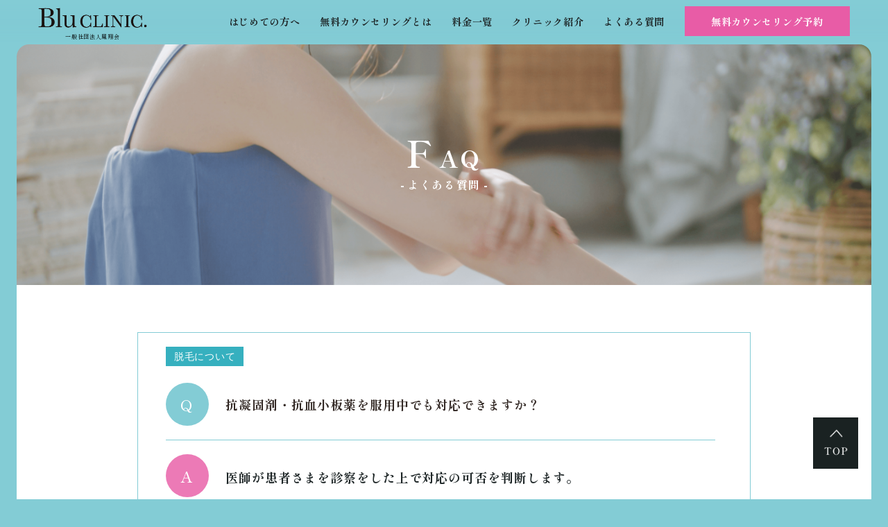

--- FILE ---
content_type: text/html; charset=UTF-8
request_url: https://blu-clinic.jp/faqs/48/
body_size: 13504
content:
<!doctype html>
<html lang="ja">

<head>
    <meta charset="UTF-8">
    <meta name="viewport" content="width=device-width,initial-scale=1">
    <meta name="format-detection" content="telephone=no">
    <meta http-equiv="X-UA-Compatible" content="IE=edge">
    <title>大阪の医療痩身専門 Blu CLINIC（ブルークリニック）</title>
    <meta name="description" content="ブルークリニックは大阪・梅田駅至近にある医療痩身専門クリニックです。最新の脂肪冷却機をはじめ、さまざまなプランをご用意。ダイエットのことならお任せください！">
    <meta name="keywords" content="">
    <meta property="fb:app_id" content="ー">
    <meta property="og:type" content="article">
    <meta property="og:locale" content="ja_JP">
            <meta property="og:image" content="">
                <meta property="og:url" content="https://blu-clinic.jp/faqs/48/">
        <meta property="og:title" content="抗凝固剤・抗血小板薬を服用中でも対応できますか？">
        <meta property="og:description" content="ブルークリニックは大阪・梅田駅至近にある医療痩身専門クリニックです。最新の脂肪冷却機をはじめ、さまざまなプランをご用意。ダイエットのことならお任せください！">
    <meta property="og:site_name" content="BluCLINICで 納得の肌へ。">
    <meta property="Twitter:card" content="summary_large_image">
    <meta property="Twitter:site" content="@dmmolg_mash">
    <meta property="Twitter:creator" content="@dmmolg_mash">
    <meta property="Twitter:title" content="大阪の医療痩身専門 Blu CLINIC（ブルークリニック）">
    <meta property="Twitter:description" content="ブルークリニックは大阪・梅田駅至近にある医療痩身専門クリニックです。最新の脂肪冷却機をはじめ、さまざまなプランをご用意。ダイエットのことならお任せください！">
    <meta property="Twitter:image" content="https://blu-clinic.jp/wp-content/themes/ladolce_v1/assets/images/ogp_img.png">
    <meta property="Twitter:url" content="https://blu-clinic.jp">
    <meta name='robots' content='index, follow, max-image-preview:large, max-snippet:-1, max-video-preview:-1' />

	<!-- This site is optimized with the Yoast SEO plugin v19.6 - https://yoast.com/wordpress/plugins/seo/ -->
	<link rel="canonical" href="https://blu-clinic.jp/faqs/48/" />
	<meta property="og:locale" content="ja_JP" />
	<meta property="og:type" content="article" />
	<meta property="og:title" content="抗凝固剤・抗血小板薬を服用中でも対応できますか？ - 大阪の医療痩身専門 Blu CLINIC（ブルークリニック）" />
	<meta property="og:description" content="医師が患者さまを診察をした上で対応の可否を判断します。" />
	<meta property="og:url" content="https://blu-clinic.jp/faqs/48/" />
	<meta property="og:site_name" content="大阪の医療痩身専門 Blu CLINIC（ブルークリニック）" />
	<meta property="article:publisher" content="https://www.facebook.com/bluclinic" />
	<meta property="article:modified_time" content="2022-09-01T01:00:48+00:00" />
	<meta property="og:image" content="https://blu-clinic.jp/wp-content/uploads/2022/09/ogp_img.png" />
	<meta property="og:image:width" content="2400" />
	<meta property="og:image:height" content="1260" />
	<meta property="og:image:type" content="image/png" />
	<meta name="twitter:card" content="summary_large_image" />
	<meta name="twitter:label1" content="推定読み取り時間" />
	<meta name="twitter:data1" content="1分" />
	<script type="application/ld+json" class="yoast-schema-graph">{"@context":"https://schema.org","@graph":[{"@type":"WebPage","@id":"https://blu-clinic.jp/faqs/48/","url":"https://blu-clinic.jp/faqs/48/","name":"抗凝固剤・抗血小板薬を服用中でも対応できますか？ - 大阪の医療痩身専門 Blu CLINIC（ブルークリニック）","isPartOf":{"@id":"https://blu-clinic.jp/#website"},"datePublished":"2022-09-01T01:00:36+00:00","dateModified":"2022-09-01T01:00:48+00:00","breadcrumb":{"@id":"https://blu-clinic.jp/faqs/48/#breadcrumb"},"inLanguage":"ja","potentialAction":[{"@type":"ReadAction","target":["https://blu-clinic.jp/faqs/48/"]}]},{"@type":"BreadcrumbList","@id":"https://blu-clinic.jp/faqs/48/#breadcrumb","itemListElement":[{"@type":"ListItem","position":1,"name":"Home","item":"https://blu-clinic.jp/"},{"@type":"ListItem","position":2,"name":"Faqs","item":"https://blu-clinic.jp/faqs/"},{"@type":"ListItem","position":3,"name":"抗凝固剤・抗血小板薬を服用中でも対応できますか？"}]},{"@type":"WebSite","@id":"https://blu-clinic.jp/#website","url":"https://blu-clinic.jp/","name":"大阪の医療痩身専門 Blu CLINIC（ブルークリニック）","description":"ブルークリニックは大阪・梅田駅至近にある医療痩身専門クリニックです。最新の脂肪冷却機をはじめ、さまざまなプランをご用意。ダイエットのことならお任せください！","publisher":{"@id":"https://blu-clinic.jp/#organization"},"potentialAction":[{"@type":"SearchAction","target":{"@type":"EntryPoint","urlTemplate":"https://blu-clinic.jp/?s={search_term_string}"},"query-input":"required name=search_term_string"}],"inLanguage":"ja"},{"@type":"Organization","@id":"https://blu-clinic.jp/#organization","name":"大阪の医療痩身専門 Blu CLINIC（ブルークリニック）","url":"https://blu-clinic.jp/","sameAs":["https://www.instagram.com/blu_clinic/","https://liff.line.me/1645278921-kWRPP32q/?accountId=274gpljk","https://www.facebook.com/bluclinic"],"logo":{"@type":"ImageObject","inLanguage":"ja","@id":"https://blu-clinic.jp/#/schema/logo/image/","url":"https://blu-clinic.jp/wp-content/uploads/2022/09/ogp_img.png","contentUrl":"https://blu-clinic.jp/wp-content/uploads/2022/09/ogp_img.png","width":2400,"height":1260,"caption":"大阪の医療痩身専門 Blu CLINIC（ブルークリニック）"},"image":{"@id":"https://blu-clinic.jp/#/schema/logo/image/"}}]}</script>
	<!-- / Yoast SEO plugin. -->


<link rel="alternate" title="oEmbed (JSON)" type="application/json+oembed" href="https://blu-clinic.jp/wp-json/oembed/1.0/embed?url=https%3A%2F%2Fblu-clinic.jp%2Ffaqs%2F48%2F" />
<link rel="alternate" title="oEmbed (XML)" type="text/xml+oembed" href="https://blu-clinic.jp/wp-json/oembed/1.0/embed?url=https%3A%2F%2Fblu-clinic.jp%2Ffaqs%2F48%2F&#038;format=xml" />
<style id='wp-img-auto-sizes-contain-inline-css' type='text/css'>
img:is([sizes=auto i],[sizes^="auto," i]){contain-intrinsic-size:3000px 1500px}
/*# sourceURL=wp-img-auto-sizes-contain-inline-css */
</style>
<style id='wp-emoji-styles-inline-css' type='text/css'>

	img.wp-smiley, img.emoji {
		display: inline !important;
		border: none !important;
		box-shadow: none !important;
		height: 1em !important;
		width: 1em !important;
		margin: 0 0.07em !important;
		vertical-align: -0.1em !important;
		background: none !important;
		padding: 0 !important;
	}
/*# sourceURL=wp-emoji-styles-inline-css */
</style>
<style id='wp-block-library-inline-css' type='text/css'>
:root{--wp-block-synced-color:#7a00df;--wp-block-synced-color--rgb:122,0,223;--wp-bound-block-color:var(--wp-block-synced-color);--wp-editor-canvas-background:#ddd;--wp-admin-theme-color:#007cba;--wp-admin-theme-color--rgb:0,124,186;--wp-admin-theme-color-darker-10:#006ba1;--wp-admin-theme-color-darker-10--rgb:0,107,160.5;--wp-admin-theme-color-darker-20:#005a87;--wp-admin-theme-color-darker-20--rgb:0,90,135;--wp-admin-border-width-focus:2px}@media (min-resolution:192dpi){:root{--wp-admin-border-width-focus:1.5px}}.wp-element-button{cursor:pointer}:root .has-very-light-gray-background-color{background-color:#eee}:root .has-very-dark-gray-background-color{background-color:#313131}:root .has-very-light-gray-color{color:#eee}:root .has-very-dark-gray-color{color:#313131}:root .has-vivid-green-cyan-to-vivid-cyan-blue-gradient-background{background:linear-gradient(135deg,#00d084,#0693e3)}:root .has-purple-crush-gradient-background{background:linear-gradient(135deg,#34e2e4,#4721fb 50%,#ab1dfe)}:root .has-hazy-dawn-gradient-background{background:linear-gradient(135deg,#faaca8,#dad0ec)}:root .has-subdued-olive-gradient-background{background:linear-gradient(135deg,#fafae1,#67a671)}:root .has-atomic-cream-gradient-background{background:linear-gradient(135deg,#fdd79a,#004a59)}:root .has-nightshade-gradient-background{background:linear-gradient(135deg,#330968,#31cdcf)}:root .has-midnight-gradient-background{background:linear-gradient(135deg,#020381,#2874fc)}:root{--wp--preset--font-size--normal:16px;--wp--preset--font-size--huge:42px}.has-regular-font-size{font-size:1em}.has-larger-font-size{font-size:2.625em}.has-normal-font-size{font-size:var(--wp--preset--font-size--normal)}.has-huge-font-size{font-size:var(--wp--preset--font-size--huge)}.has-text-align-center{text-align:center}.has-text-align-left{text-align:left}.has-text-align-right{text-align:right}.has-fit-text{white-space:nowrap!important}#end-resizable-editor-section{display:none}.aligncenter{clear:both}.items-justified-left{justify-content:flex-start}.items-justified-center{justify-content:center}.items-justified-right{justify-content:flex-end}.items-justified-space-between{justify-content:space-between}.screen-reader-text{border:0;clip-path:inset(50%);height:1px;margin:-1px;overflow:hidden;padding:0;position:absolute;width:1px;word-wrap:normal!important}.screen-reader-text:focus{background-color:#ddd;clip-path:none;color:#444;display:block;font-size:1em;height:auto;left:5px;line-height:normal;padding:15px 23px 14px;text-decoration:none;top:5px;width:auto;z-index:100000}html :where(.has-border-color){border-style:solid}html :where([style*=border-top-color]){border-top-style:solid}html :where([style*=border-right-color]){border-right-style:solid}html :where([style*=border-bottom-color]){border-bottom-style:solid}html :where([style*=border-left-color]){border-left-style:solid}html :where([style*=border-width]){border-style:solid}html :where([style*=border-top-width]){border-top-style:solid}html :where([style*=border-right-width]){border-right-style:solid}html :where([style*=border-bottom-width]){border-bottom-style:solid}html :where([style*=border-left-width]){border-left-style:solid}html :where(img[class*=wp-image-]){height:auto;max-width:100%}:where(figure){margin:0 0 1em}html :where(.is-position-sticky){--wp-admin--admin-bar--position-offset:var(--wp-admin--admin-bar--height,0px)}@media screen and (max-width:600px){html :where(.is-position-sticky){--wp-admin--admin-bar--position-offset:0px}}
/* VK Color Palettes */

/*# sourceURL=wp-block-library-inline-css */
</style><style id='global-styles-inline-css' type='text/css'>
:root{--wp--preset--aspect-ratio--square: 1;--wp--preset--aspect-ratio--4-3: 4/3;--wp--preset--aspect-ratio--3-4: 3/4;--wp--preset--aspect-ratio--3-2: 3/2;--wp--preset--aspect-ratio--2-3: 2/3;--wp--preset--aspect-ratio--16-9: 16/9;--wp--preset--aspect-ratio--9-16: 9/16;--wp--preset--color--black: #000000;--wp--preset--color--cyan-bluish-gray: #abb8c3;--wp--preset--color--white: #ffffff;--wp--preset--color--pale-pink: #f78da7;--wp--preset--color--vivid-red: #cf2e2e;--wp--preset--color--luminous-vivid-orange: #ff6900;--wp--preset--color--luminous-vivid-amber: #fcb900;--wp--preset--color--light-green-cyan: #7bdcb5;--wp--preset--color--vivid-green-cyan: #00d084;--wp--preset--color--pale-cyan-blue: #8ed1fc;--wp--preset--color--vivid-cyan-blue: #0693e3;--wp--preset--color--vivid-purple: #9b51e0;--wp--preset--gradient--vivid-cyan-blue-to-vivid-purple: linear-gradient(135deg,rgb(6,147,227) 0%,rgb(155,81,224) 100%);--wp--preset--gradient--light-green-cyan-to-vivid-green-cyan: linear-gradient(135deg,rgb(122,220,180) 0%,rgb(0,208,130) 100%);--wp--preset--gradient--luminous-vivid-amber-to-luminous-vivid-orange: linear-gradient(135deg,rgb(252,185,0) 0%,rgb(255,105,0) 100%);--wp--preset--gradient--luminous-vivid-orange-to-vivid-red: linear-gradient(135deg,rgb(255,105,0) 0%,rgb(207,46,46) 100%);--wp--preset--gradient--very-light-gray-to-cyan-bluish-gray: linear-gradient(135deg,rgb(238,238,238) 0%,rgb(169,184,195) 100%);--wp--preset--gradient--cool-to-warm-spectrum: linear-gradient(135deg,rgb(74,234,220) 0%,rgb(151,120,209) 20%,rgb(207,42,186) 40%,rgb(238,44,130) 60%,rgb(251,105,98) 80%,rgb(254,248,76) 100%);--wp--preset--gradient--blush-light-purple: linear-gradient(135deg,rgb(255,206,236) 0%,rgb(152,150,240) 100%);--wp--preset--gradient--blush-bordeaux: linear-gradient(135deg,rgb(254,205,165) 0%,rgb(254,45,45) 50%,rgb(107,0,62) 100%);--wp--preset--gradient--luminous-dusk: linear-gradient(135deg,rgb(255,203,112) 0%,rgb(199,81,192) 50%,rgb(65,88,208) 100%);--wp--preset--gradient--pale-ocean: linear-gradient(135deg,rgb(255,245,203) 0%,rgb(182,227,212) 50%,rgb(51,167,181) 100%);--wp--preset--gradient--electric-grass: linear-gradient(135deg,rgb(202,248,128) 0%,rgb(113,206,126) 100%);--wp--preset--gradient--midnight: linear-gradient(135deg,rgb(2,3,129) 0%,rgb(40,116,252) 100%);--wp--preset--font-size--small: 13px;--wp--preset--font-size--medium: 20px;--wp--preset--font-size--large: 36px;--wp--preset--font-size--x-large: 42px;--wp--preset--spacing--20: 0.44rem;--wp--preset--spacing--30: 0.67rem;--wp--preset--spacing--40: 1rem;--wp--preset--spacing--50: 1.5rem;--wp--preset--spacing--60: 2.25rem;--wp--preset--spacing--70: 3.38rem;--wp--preset--spacing--80: 5.06rem;--wp--preset--shadow--natural: 6px 6px 9px rgba(0, 0, 0, 0.2);--wp--preset--shadow--deep: 12px 12px 50px rgba(0, 0, 0, 0.4);--wp--preset--shadow--sharp: 6px 6px 0px rgba(0, 0, 0, 0.2);--wp--preset--shadow--outlined: 6px 6px 0px -3px rgb(255, 255, 255), 6px 6px rgb(0, 0, 0);--wp--preset--shadow--crisp: 6px 6px 0px rgb(0, 0, 0);}:where(.is-layout-flex){gap: 0.5em;}:where(.is-layout-grid){gap: 0.5em;}body .is-layout-flex{display: flex;}.is-layout-flex{flex-wrap: wrap;align-items: center;}.is-layout-flex > :is(*, div){margin: 0;}body .is-layout-grid{display: grid;}.is-layout-grid > :is(*, div){margin: 0;}:where(.wp-block-columns.is-layout-flex){gap: 2em;}:where(.wp-block-columns.is-layout-grid){gap: 2em;}:where(.wp-block-post-template.is-layout-flex){gap: 1.25em;}:where(.wp-block-post-template.is-layout-grid){gap: 1.25em;}.has-black-color{color: var(--wp--preset--color--black) !important;}.has-cyan-bluish-gray-color{color: var(--wp--preset--color--cyan-bluish-gray) !important;}.has-white-color{color: var(--wp--preset--color--white) !important;}.has-pale-pink-color{color: var(--wp--preset--color--pale-pink) !important;}.has-vivid-red-color{color: var(--wp--preset--color--vivid-red) !important;}.has-luminous-vivid-orange-color{color: var(--wp--preset--color--luminous-vivid-orange) !important;}.has-luminous-vivid-amber-color{color: var(--wp--preset--color--luminous-vivid-amber) !important;}.has-light-green-cyan-color{color: var(--wp--preset--color--light-green-cyan) !important;}.has-vivid-green-cyan-color{color: var(--wp--preset--color--vivid-green-cyan) !important;}.has-pale-cyan-blue-color{color: var(--wp--preset--color--pale-cyan-blue) !important;}.has-vivid-cyan-blue-color{color: var(--wp--preset--color--vivid-cyan-blue) !important;}.has-vivid-purple-color{color: var(--wp--preset--color--vivid-purple) !important;}.has-black-background-color{background-color: var(--wp--preset--color--black) !important;}.has-cyan-bluish-gray-background-color{background-color: var(--wp--preset--color--cyan-bluish-gray) !important;}.has-white-background-color{background-color: var(--wp--preset--color--white) !important;}.has-pale-pink-background-color{background-color: var(--wp--preset--color--pale-pink) !important;}.has-vivid-red-background-color{background-color: var(--wp--preset--color--vivid-red) !important;}.has-luminous-vivid-orange-background-color{background-color: var(--wp--preset--color--luminous-vivid-orange) !important;}.has-luminous-vivid-amber-background-color{background-color: var(--wp--preset--color--luminous-vivid-amber) !important;}.has-light-green-cyan-background-color{background-color: var(--wp--preset--color--light-green-cyan) !important;}.has-vivid-green-cyan-background-color{background-color: var(--wp--preset--color--vivid-green-cyan) !important;}.has-pale-cyan-blue-background-color{background-color: var(--wp--preset--color--pale-cyan-blue) !important;}.has-vivid-cyan-blue-background-color{background-color: var(--wp--preset--color--vivid-cyan-blue) !important;}.has-vivid-purple-background-color{background-color: var(--wp--preset--color--vivid-purple) !important;}.has-black-border-color{border-color: var(--wp--preset--color--black) !important;}.has-cyan-bluish-gray-border-color{border-color: var(--wp--preset--color--cyan-bluish-gray) !important;}.has-white-border-color{border-color: var(--wp--preset--color--white) !important;}.has-pale-pink-border-color{border-color: var(--wp--preset--color--pale-pink) !important;}.has-vivid-red-border-color{border-color: var(--wp--preset--color--vivid-red) !important;}.has-luminous-vivid-orange-border-color{border-color: var(--wp--preset--color--luminous-vivid-orange) !important;}.has-luminous-vivid-amber-border-color{border-color: var(--wp--preset--color--luminous-vivid-amber) !important;}.has-light-green-cyan-border-color{border-color: var(--wp--preset--color--light-green-cyan) !important;}.has-vivid-green-cyan-border-color{border-color: var(--wp--preset--color--vivid-green-cyan) !important;}.has-pale-cyan-blue-border-color{border-color: var(--wp--preset--color--pale-cyan-blue) !important;}.has-vivid-cyan-blue-border-color{border-color: var(--wp--preset--color--vivid-cyan-blue) !important;}.has-vivid-purple-border-color{border-color: var(--wp--preset--color--vivid-purple) !important;}.has-vivid-cyan-blue-to-vivid-purple-gradient-background{background: var(--wp--preset--gradient--vivid-cyan-blue-to-vivid-purple) !important;}.has-light-green-cyan-to-vivid-green-cyan-gradient-background{background: var(--wp--preset--gradient--light-green-cyan-to-vivid-green-cyan) !important;}.has-luminous-vivid-amber-to-luminous-vivid-orange-gradient-background{background: var(--wp--preset--gradient--luminous-vivid-amber-to-luminous-vivid-orange) !important;}.has-luminous-vivid-orange-to-vivid-red-gradient-background{background: var(--wp--preset--gradient--luminous-vivid-orange-to-vivid-red) !important;}.has-very-light-gray-to-cyan-bluish-gray-gradient-background{background: var(--wp--preset--gradient--very-light-gray-to-cyan-bluish-gray) !important;}.has-cool-to-warm-spectrum-gradient-background{background: var(--wp--preset--gradient--cool-to-warm-spectrum) !important;}.has-blush-light-purple-gradient-background{background: var(--wp--preset--gradient--blush-light-purple) !important;}.has-blush-bordeaux-gradient-background{background: var(--wp--preset--gradient--blush-bordeaux) !important;}.has-luminous-dusk-gradient-background{background: var(--wp--preset--gradient--luminous-dusk) !important;}.has-pale-ocean-gradient-background{background: var(--wp--preset--gradient--pale-ocean) !important;}.has-electric-grass-gradient-background{background: var(--wp--preset--gradient--electric-grass) !important;}.has-midnight-gradient-background{background: var(--wp--preset--gradient--midnight) !important;}.has-small-font-size{font-size: var(--wp--preset--font-size--small) !important;}.has-medium-font-size{font-size: var(--wp--preset--font-size--medium) !important;}.has-large-font-size{font-size: var(--wp--preset--font-size--large) !important;}.has-x-large-font-size{font-size: var(--wp--preset--font-size--x-large) !important;}
/*# sourceURL=global-styles-inline-css */
</style>

<style id='classic-theme-styles-inline-css' type='text/css'>
/*! This file is auto-generated */
.wp-block-button__link{color:#fff;background-color:#32373c;border-radius:9999px;box-shadow:none;text-decoration:none;padding:calc(.667em + 2px) calc(1.333em + 2px);font-size:1.125em}.wp-block-file__button{background:#32373c;color:#fff;text-decoration:none}
/*# sourceURL=/wp-includes/css/classic-themes.min.css */
</style>
<link rel='stylesheet' id='contact-form-7-css' href='https://blu-clinic.jp/wp-content/plugins/contact-form-7/includes/css/styles.css?ver=5.6.2' type='text/css' media='all' />
<link rel='stylesheet' id='sbd-block-style-post-css' href='https://blu-clinic.jp/wp-content/plugins/simpleblogdesign-main/build/style-index.css?ver=1.2.3' type='text/css' media='all' />
<link rel='stylesheet' id='vk-components-style-css' href='https://blu-clinic.jp/wp-content/plugins/vk-blocks-pro/build/vk-components.css?ver=1739861428' type='text/css' media='all' />
<link rel='stylesheet' id='vk-swiper-style-css' href='https://blu-clinic.jp/wp-content/plugins/vk-blocks-pro/vendor/vektor-inc/vk-swiper/src/assets/css/swiper-bundle.min.css?ver=11.0.2' type='text/css' media='all' />
<link rel='stylesheet' id='vkblocks-bootstrap-css' href='https://blu-clinic.jp/wp-content/plugins/vk-blocks-pro/build/bootstrap_vk_using.css?ver=4.3.1' type='text/css' media='all' />
<link rel='stylesheet' id='wpcf7-redirect-script-frontend-css' href='https://blu-clinic.jp/wp-content/plugins/wpcf7-redirect/build/css/wpcf7-redirect-frontend.min.css?ver=6.9' type='text/css' media='all' />
<link rel='stylesheet' id='arkhe-blocks-front-css' href='https://blu-clinic.jp/wp-content/plugins/arkhe-blocks-pro/dist/css/front.css?ver=2.26.0' type='text/css' media='all' />
<style id='arkhe-blocks-front-inline-css' type='text/css'>
body{--arkb-marker-color:#ffdc40;--arkb-marker-start:1em;--arkb-marker-style:linear-gradient(transparent var(--arkb-marker-start), var(--arkb-marker-color) 0)}
/*# sourceURL=arkhe-blocks-front-inline-css */
</style>
<link rel='stylesheet' id='wtp_style-css' href='https://blu-clinic.jp/wp-content/themes/ladolce_v1/style.css?ver=6.9' type='text/css' media='all' />
<link rel='stylesheet' id='slick-styles-css' href='https://blu-clinic.jp/wp-content/themes/ladolce_v1/assets/libs/css/slick.css?ver=1.0' type='text/css' media='all' />
<link rel='stylesheet' id='slick-theme-styles-css' href='https://blu-clinic.jp/wp-content/themes/ladolce_v1/assets/libs/css/slick-theme.css?ver=1.0' type='text/css' media='all' />
<link rel='stylesheet' id='main-styles-css' href='https://blu-clinic.jp/wp-content/themes/ladolce_v1/assets/css/style.css?ver=1.0' type='text/css' media='all' />
<link rel='stylesheet' id='vk-blocks-build-css-css' href='https://blu-clinic.jp/wp-content/plugins/vk-blocks-pro/build/block-build.css?ver=1.89.0.0' type='text/css' media='all' />
<style id='vk-blocks-build-css-inline-css' type='text/css'>
:root {--vk_flow-arrow: url(https://blu-clinic.jp/wp-content/plugins/vk-blocks-pro/inc/vk-blocks/images/arrow_bottom.svg);--vk_image-mask-circle: url(https://blu-clinic.jp/wp-content/plugins/vk-blocks-pro/inc/vk-blocks/images/circle.svg);--vk_image-mask-wave01: url(https://blu-clinic.jp/wp-content/plugins/vk-blocks-pro/inc/vk-blocks/images/wave01.svg);--vk_image-mask-wave02: url(https://blu-clinic.jp/wp-content/plugins/vk-blocks-pro/inc/vk-blocks/images/wave02.svg);--vk_image-mask-wave03: url(https://blu-clinic.jp/wp-content/plugins/vk-blocks-pro/inc/vk-blocks/images/wave03.svg);--vk_image-mask-wave04: url(https://blu-clinic.jp/wp-content/plugins/vk-blocks-pro/inc/vk-blocks/images/wave04.svg);}
:root { --vk-size-text: 16px; /* --vk-color-primary is deprecated. */ --vk-color-primary:#337ab7; }

	:root {

		--vk-balloon-border-width:1px;

		--vk-balloon-speech-offset:-12px;
	}
	
/*# sourceURL=vk-blocks-build-css-inline-css */
</style>
<link rel='stylesheet' id='vk-font-awesome-css' href='https://blu-clinic.jp/wp-content/plugins/vk-blocks-pro/vendor/vektor-inc/font-awesome-versions/src/versions/6/css/all.min.css?ver=6.4.2' type='text/css' media='all' />
<link rel='stylesheet' id='sbd_style-css' href='https://blu-clinic.jp/?sbd=1&#038;ver=6.9' type='text/css' media='all' />
<link rel='stylesheet' id='sbd-sroll-css-css' href='https://blu-clinic.jp/wp-content/plugins/simpleblogdesign-main/addon/scroll-hint/style.css?ver=1.0' type='text/css' media='all' />
<script type="text/javascript" id="vk-blocks/breadcrumb-script-js-extra">
/* <![CDATA[ */
var vkBreadcrumbSeparator = {"separator":""};
//# sourceURL=vk-blocks%2Fbreadcrumb-script-js-extra
/* ]]> */
</script>
<script type="text/javascript" src="https://blu-clinic.jp/wp-content/plugins/vk-blocks-pro/build/vk-breadcrumb.min.js?ver=1.89.0.0" id="vk-blocks/breadcrumb-script-js"></script>
<script type="text/javascript" src="https://blu-clinic.jp/wp-includes/js/jquery/jquery.min.js?ver=3.7.1" id="jquery-core-js"></script>
<script type="text/javascript" src="https://blu-clinic.jp/wp-includes/js/jquery/jquery-migrate.min.js?ver=3.4.1" id="jquery-migrate-js"></script>
<script type="text/javascript" src="https://blu-clinic.jp/wp-content/themes/ladolce_v1/assets/libs/js/jquery-3.6.0.min.js?ver=1.0" id="jquery-min-js-js"></script>
<script type="text/javascript" src="https://blu-clinic.jp/wp-content/themes/ladolce_v1/assets/libs/js/slick.min.js?ver=1.0" id="slick-js-js"></script>
<link rel="https://api.w.org/" href="https://blu-clinic.jp/wp-json/" /><link rel="alternate" title="JSON" type="application/json" href="https://blu-clinic.jp/wp-json/wp/v2/faqs/168" /><link rel="EditURI" type="application/rsd+xml" title="RSD" href="https://blu-clinic.jp/xmlrpc.php?rsd" />
<meta name="generator" content="WordPress 6.9" />
<link rel='shortlink' href='https://blu-clinic.jp/?p=168' />
<link rel="icon" href="https://blu-clinic.jp/wp-content/uploads/2022/09/favicon128_img.ico" sizes="32x32" />
<link rel="icon" href="https://blu-clinic.jp/wp-content/uploads/2022/09/favicon128_img.ico" sizes="192x192" />
<link rel="apple-touch-icon" href="https://blu-clinic.jp/wp-content/uploads/2022/09/favicon128_img.ico" />
<meta name="msapplication-TileImage" content="https://blu-clinic.jp/wp-content/uploads/2022/09/favicon128_img.ico" />
		<style type="text/css" id="wp-custom-css">
			/*H2見出し*/
main h2.wp-block-heading {
	color: #6f4e4e; /*文字色*/
	font-size: 20px; /*文字サイズ*/
	padding: 10px;
	display: block;
	outline: 2px solid #ff8d00; /*囲み線（太さ 実線 色）*/
	outline-offset: 0.5em;
	position: relative;
}

main h2.wp-block-heading::after {
	content: '';
	position: absolute;
	right: calc(-0.5em - 4.5px);
	top: calc(-0.5em - 4.5px);
	border-width: 0 20px 20px 0; /*右上折れ曲がり部のサイズ*/
	border-style: solid;
	border-color: #ff8d00 #fff #ff8d00; /*右上折れ曲がり部の色*/
}

/*H3見出し*/
main h3.wp-block-heading {
	color: #6f4e4e; /*文字色*/
	font-size: 18px; /*文字サイズ*/
	padding: 15px 10px; /*文字回りの余白（上下 左右）*/
	display: block;
	font-weight: bold;
	border-bottom: 6px solid #e3e3e3; /*下線右側（太さ 実線 色）*/
	position: relative;
}

main h3.wp-block-heading:before {
	content: '';
	background-color: #ff8d00; /*下線左側の色*/
	width: 40px; /*下線左側の幅*/
	height: 6px; /*下線左側の太さ（高さ）*/
	position: absolute;
	bottom: -6px;
	left: 0;
}

/*H4見出し*/
main h4.wp-block-heading {
	color: #6f4e4e; /*文字色*/
	font-size: 16px; /*文字サイズ*/
	display: block;
	position: relative;
	padding: 10px 35px; /*文字回りの余白（上下 左右）*/
}

/* 文字の配置調整 */
main h2.wp-block-heading {
	text-align: left;
}
main div.ark-block-toc li {
	text-align: left;
}
main div.wp-block-sbd-list li {
	text-align: left;
}
main dl.wp-block-sbd-definition-list dt,
main dl.wp-block-sbd-definition-list dd {
	text-align: left;
}		</style>
		    <!-- Google Tag Manager -->
    <script>(function(w,d,s,l,i){w[l]=w[l]||[];w[l].push({'gtm.start':
                new Date().getTime(),event:'gtm.js'});var f=d.getElementsByTagName(s)[0],
            j=d.createElement(s),dl=l!='dataLayer'?'&l='+l:'';j.async=true;j.src=
            'https://www.googletagmanager.com/gtm.js?id='+i+dl;f.parentNode.insertBefore(j,f);
        })(window,document,'script','dataLayer','GTM-PZWZ77H');</script>
    <!-- End Google Tag Manager -->
</head>

<body class="wp-singular faqs-template-default single single-faqs postid-168 wp-theme-ladolce_v1 fa_v6_css vk-blocks ">
<!-- Google Tag Manager (noscript) -->
<noscript><iframe src="https://www.googletagmanager.com/ns.html?id=GTM-PZWZ77H"
                  height="0" width="0" style="display:none;visibility:hidden"></iframe></noscript>
<!-- End Google Tag Manager (noscript) -->
<!-- header -->
<header id="header">
    <div class="inner">
        <div class="logo">
            <a href="https://blu-clinic.jp/">
                <div class="thumb">
                    <img class="util_pc" src="https://blu-clinic.jp/wp-content/themes/ladolce_v1/assets/images/pc_logo.png" width="294" height="96" alt="Logo">
                    <img class="util_sp" src="https://blu-clinic.jp/wp-content/themes/ladolce_v1/assets/images/sp_logo.png" width="219" height="80" alt="Logo">
                    <p style="font-weight: 400;margin-top: -8px;font-size: 8px; color: #000">一般社団法人鳳翔会</p>
                </div>
            </a>
        </div>
        <nav class="nav util_pc">
            <ul id="menu-main-menu" class="menu"><li id="menu-item-48" class="menu-item menu-item-type-post_type menu-item-object-page menu-item-48"><a href="https://blu-clinic.jp/guide/">はじめての方へ</a></li>
<li id="menu-item-49" class="menu-item menu-item-type-post_type menu-item-object-page menu-item-49"><a href="https://blu-clinic.jp/counseling/">無料カウンセリングとは</a></li>
<li id="menu-item-50" class="menu-item menu-item-type-post_type menu-item-object-page menu-item-50"><a href="https://blu-clinic.jp/price/">料金一覧</a></li>
<li id="menu-item-51" class="menu-item menu-item-type-post_type menu-item-object-page menu-item-51"><a href="https://blu-clinic.jp/aboutus/">クリニック紹介</a></li>
<li id="menu-item-52" class="menu-item menu-item-type-post_type menu-item-object-page menu-item-52"><a href="https://blu-clinic.jp/faq/">よくある質問</a></li>
</ul>        </nav>
        <div class="btn_link_now">
            <a target="_blank" href="https://rsv.blu-clinic.jp/reservations#datetime">無料カウンセリング予約</a>
        </div>
        <div class="menu util_sp">
            <div class="dot">
                <span></span>
            </div>
            <h5>menu</h5>
        </div>
        <nav class="nav util_sp">
            <div class="nav_menu">
                <div class="btn_close"></div>
                <ul id="menu-main-menu-sp" class="menu"><li id="menu-item-60" class="menu-item menu-item-type-post_type menu-item-object-page menu-item-60"><a href="https://blu-clinic.jp/guide/">はじめての方へ</a></li>
<li id="menu-item-59" class="menu-item menu-item-type-post_type menu-item-object-page menu-item-59"><a href="https://blu-clinic.jp/counseling/">無料カウンセリングとは</a></li>
<li id="menu-item-58" class="menu-item menu-item-type-post_type menu-item-object-page menu-item-58"><a href="https://blu-clinic.jp/price/">料金一覧</a></li>
<li id="menu-item-57" class="menu-item menu-item-type-post_type menu-item-object-page menu-item-57"><a href="https://blu-clinic.jp/aboutus/">クリニック紹介</a></li>
<li id="menu-item-61" class="menu-item menu-item-type-post_type menu-item-object-page menu-item-61"><a href="https://blu-clinic.jp/faq/">よくある質問</a></li>
<li id="menu-item-56" class="menu-item menu-item-type-post_type menu-item-object-page menu-item-56"><a href="https://blu-clinic.jp/contact/">お問い合わせ</a></li>
<li id="menu-item-55" class="menu-item menu-item-type-post_type menu-item-object-page menu-item-55"><a href="https://blu-clinic.jp/news/">お知らせ</a></li>
<li id="menu-item-256" class="menu-item menu-item-type-post_type menu-item-object-page menu-item-256"><a href="https://blu-clinic.jp/recruitment/">採用情報</a></li>
<li id="menu-item-54" class="menu-item menu-item-type-post_type menu-item-object-page menu-item-54"><a href="https://blu-clinic.jp/company/">運営者情報</a></li>
<li id="menu-item-53" class="menu-item menu-item-type-post_type menu-item-object-page menu-item-53"><a href="https://blu-clinic.jp/privacypolicy/">プライバシーポリシー</a></li>
</ul>                <div class="list_sns">
                    <a target="_blank" href="https://www.instagram.com/blu_clinic/">
                        <img src="https://blu-clinic.jp/wp-content/themes/ladolce_v1/assets/images/sp_footer_icon01.png" width="29" height="29" alt="ins">
                    </a>
                    <a target="_blank" href="https://www.facebook.com/bluclinic">
                        <img src="https://blu-clinic.jp/wp-content/themes/ladolce_v1/assets/images/sp_footer_icon02.png" width="29" height="29" alt="facebook">
                    </a>
                    <a target="_blank" href="https://liff.line.me/1645278921-kWRPP32q/?accountId=274gpljk">
                        <img src="https://blu-clinic.jp/wp-content/themes/ladolce_v1/assets/images/sp_footer_icon03.png" width="29" height="29" alt="tw">
                    </a>
                </div>
            </div>
        </nav>
    </div>
</header>
<!-- /header -->

<main id="main">
    <div class="inner">
        <!-- banner -->
        <section class="section" id="banner">
            <div class="inner">
                <div class="banner_page">
                    <div class="tlt_page">
                        <h1><span>F</span>AQ</h1>
                        <span class="tlt_sub">よくある質問</span>
                    </div>
                </div>
            </div>
        </section>
        <!-- /banner -->
        <!-- search results -->
        <section class="section" id="faq_details">
            <div class="inner">
                <div class="content_detail">
                    <ul class="list_cats">
                                                    <li>
                                <a href="https://blu-clinic.jp/faq/%e8%84%b1%e6%af%9b%e3%81%ab%e3%81%a4%e3%81%84%e3%81%a6/">脱毛について</a>
                            </li>
                                            </ul>
                    <div class="tlt_details">
                        <span>Q</span>
                        <h2>抗凝固剤・抗血小板薬を服用中でも対応できますか？</h2>
                    </div>
                    <div class="content">
                        <span>A</span>
                        <div class="txt_desp">
                            <p><p>医師が患者さまを診察をした上で対応の可否を判断します。</p>
</p>
                            <div class="txt_font"><p>無料カウンセリングの診察時に服用している薬を医師にお伝えください。<br />
抗凝固剤や抗血小板薬を服用中の方は、レーザー照射による肌への刺激で内出血が起きる可能性が高くなるため、対応できないことがあります。</p>
</div>
                        </div>
                    </div>
                </div>
                <div class="info_counseling">
                    <div class="content">
                        <h2>無料カウンセリングはこちらから</h2>
                        <ul class="info_contact">
                            <li>
                                <a target="_blank" href="https://rsv.blu-clinic.jp/reservations#datetime"><span>WEB</span>から<span>予約する</span></a>
                            </li>
                            <li>
                                <a href="tel:06-6476-8142"><span>TEL</span>から<span>予約</span>する</a>
                            </li>
                        </ul>
                    </div>
                </div>
                <div id="faq">
                    <div class="inner">
                        <div class="tlt_small">
                            <h2>関連する質問</h2>
                            <span><small>R</small>elated questions</span>
                        </div>
                        <div class="list_faq">
                            <ul>                                        <li>
                                            <a href="https://blu-clinic.jp/faqs/100/">
                                                <div class="item_content">
                                                    <div class="q">
                                                        <span>Q</span>
                                                    </div>
                                                    <div class="txt_desp">
                                                        <h3>契約前にテスト照射はできますか？</h3>
                                                    </div>
                                                </div>
                                            </a>
                                        </li>
                                                                            <li>
                                            <a href="https://blu-clinic.jp/faqs/99/">
                                                <div class="item_content">
                                                    <div class="q">
                                                        <span>Q</span>
                                                    </div>
                                                    <div class="txt_desp">
                                                        <h3>毛が永久的に生えなくなるのでしょうか？</h3>
                                                    </div>
                                                </div>
                                            </a>
                                        </li>
                                                                            <li>
                                            <a href="https://blu-clinic.jp/faqs/98/">
                                                <div class="item_content">
                                                    <div class="q">
                                                        <span>Q</span>
                                                    </div>
                                                    <div class="txt_desp">
                                                        <h3>地黒（色黒）・日焼けした肌でも脱毛できますか？</h3>
                                                    </div>
                                                </div>
                                            </a>
                                        </li>
                                    </ul>                            <div class="btn_link">
                                <a href="https://blu-clinic.jp/faq">よくある質問一覧へ戻る</a>
                            </div>
                        </div>
                    </div>
                </div>
                <div class="search_box">
                    <div class="tlt_small">
                        <h2>キーワードで検索</h2>
                        <span><small>K</small>EYWORD</span>
                    </div>
                    <form action="https://blu-clinic.jp/" method="get" accept-charset="utf-8"  role="form">
    <div class="form_box">
        <input type="hidden" name="post_type" value="faqs">
        <input type="text" name="s" id="s-home" autocomplete="on" placeholder="キーワードを検索して下さい">
        <button type="submit">
            <div class="thumb">
                <img class="util_pc" src="https://blu-clinic.jp/wp-content/themes/ladolce_v1/assets/images/pc_search_btn.png" width="112" height="112" alt="search">
                <img class="util_sp" src="https://blu-clinic.jp/wp-content/themes/ladolce_v1/assets/images/sp_btn_search.png" width="96" height="96" alt="search">
            </div>
        </button>
    </div>
</form>                </div>
                <div class="search_category">
                    <div class="tlt_small">
                        <h2>カテゴリーから探す</h2>
                        <span><small>C</small>ATEGORY</span>
                    </div>
                    <div class="list_cats">
    <ul>
                                    <li>
                    <a href="https://blu-clinic.jp/faq/%e3%82%af%e3%83%aa%e3%83%8b%e3%83%83%e3%82%af%e3%81%ab%e3%81%a4%e3%81%84%e3%81%a6/">
                        <span>
                            クリニックについて                        </span>
                    </a>
                </li>
                                                <li>
                    <a href="https://blu-clinic.jp/faq/%e4%ba%88%e7%b4%84%e3%81%ab%e3%81%a4%e3%81%84%e3%81%a6/">
                        <span>
                            予約について                        </span>
                    </a>
                </li>
                                                <li>
                    <a href="https://blu-clinic.jp/faq/%e5%a5%91%e7%b4%84%e3%83%bb%e8%a7%a3%e9%99%a4%e3%81%ab%e3%81%a4%e3%81%84%e3%81%a6/">
                        <span>
                            契約・解除について                        </span>
                    </a>
                </li>
                                                <li>
                    <a href="https://blu-clinic.jp/faq/%e6%96%99%e9%87%91%e3%83%bb%e3%82%b3%e3%83%bc%e3%82%b9%e3%81%ab%e3%81%a4%e3%81%84%e3%81%a6/">
                        <span>
                            料金・プランについて                        </span>
                    </a>
                </li>
                                                <li>
                    <a href="https://blu-clinic.jp/faq/痩身について">
                        <span>
                            痩身について                        </span>
                    </a>
                </li>
                                                                    <li>
                    <a href="https://blu-clinic.jp/faq/%e8%84%b1%e6%af%9b%e3%81%ab%e3%81%a4%e3%81%84%e3%81%a6/">
                        <span>
                            脱毛について                        </span>
                    </a>
                </li>
                        </ul>
</div>                </div>
                <div class="box_content_page box_content_bottom">
                    <div class="box_content">
                        <p>その他、解決できない問題に関しては以下よりお問合せください。</p>
                        <div class="btn_link">
                            <a href="https://blu-clinic.jp/contact">お問合せフォーム</a>
                        </div>
                    </div>
                </div>
                <div class="breadcrumb_list">
                    <ul>
                        <li>
                            <a href="https://blu-clinic.jp/">TOP</a>
                        </li>
                        <li>
                            <span class="step"></span>
                        </li>
                        <li>
                            <a href="https://blu-clinic.jp/faq">よくある質問</a>
                        </li>
                        <li>
                            <span class="step"></span>
                        </li>
                        <li>
                            <a href="https://blu-clinic.jp/faq/%e8%84%b1%e6%af%9b%e3%81%ab%e3%81%a4%e3%81%84%e3%81%a6/">脱毛について</a>
                        </li>
                        <li>
                            <span class="step"></span>
                        </li>
                        <li>
                            <span>抗凝固剤・抗血小板薬を服用中でも対応できますか？</span>
                        </li>
                    </ul>
                </div>
            </div>
        </section>
        <!-- /search results -->
    </div>
</main>

<!-- footer -->
<footer id="footer">
    <div class="inner">
        <div id="btn_to_top" class="btn_to_top">
            <div class="thumb">
                <img class="util_pc" width="74" height="84" src="https://blu-clinic.jp/wp-content/themes/ladolce_v1/assets/images/btn_go_to_top.png">
                <img class="util_sp" width="37" height="42" src="https://blu-clinic.jp/wp-content/themes/ladolce_v1/assets/images/sp_btn_Go to top.png">
            </div>
        </div>
        <div class="footer_address">
            <div class="logo">
                <a href="https://blu-clinic.jp/">
                    <div class="thumb">
                        <img class="util_pc" src="https://blu-clinic.jp/wp-content/themes/ladolce_v1/assets/images/pc_logo.png" width="294" height="96" alt="Logo">
                        <img class="util_sp" src="https://blu-clinic.jp/wp-content/themes/ladolce_v1/assets/images/sp_logo.png" width="219" height="80" alt="Wo Logo">
                    </div>
                </a>
            </div>
            <div class="txt_desp">
                <p>住所<br>大阪府大阪市北区芝田町2丁目2−1<br>ユーケーゲート4F</p>
                <p class="util_pc">営業時間<br>平日、土日祝<br>11:00～20:00</p>
                <div class="util_sp">
                    <p class="info_bottom ">
                        <span>営業時間</span>
                        <strong>平日、土日祝<br>11:00～20:00</strong>
                    </p>
                </div>
                <p class="info_holiday">定休日<span>なし(年末年始等は除く)</span></p>
                <p class="info_tel">TEL<span>06-6476-8142</span></p>
            </div>
            <p class="copyright util_sp">©Blu CLINIC All rights reserved</p>
        </div>
        <div class="footer_top">
            <ul id="menu-menu-footer" class="menu"><li id="menu-item-62" class="menu-item menu-item-type-post_type menu-item-object-page menu-item-62"><a href="https://blu-clinic.jp/guide/">はじめての方へ</a></li>
<li id="menu-item-63" class="menu-item menu-item-type-post_type menu-item-object-page menu-item-63"><a href="https://blu-clinic.jp/counseling/">無料カウンセリングとは</a></li>
<li id="menu-item-64" class="menu-item menu-item-type-post_type menu-item-object-page menu-item-64"><a href="https://blu-clinic.jp/price/">料金一覧</a></li>
<li id="menu-item-65" class="menu-item menu-item-type-post_type menu-item-object-page menu-item-65"><a href="https://blu-clinic.jp/aboutus/">クリニック紹介</a></li>
<li id="menu-item-66" class="menu-item menu-item-type-post_type menu-item-object-page menu-item-66"><a href="https://blu-clinic.jp/faq/">よくある質問</a></li>
<li id="menu-item-67" class="menu-item menu-item-type-post_type menu-item-object-page menu-item-67"><a href="https://blu-clinic.jp/contact/">お問い合わせ</a></li>
<li id="menu-item-68" class="menu-item menu-item-type-post_type menu-item-object-page menu-item-68"><a href="https://blu-clinic.jp/news/">お知らせ</a></li>
<li id="menu-item-498" class="menu-item menu-item-type-post_type_archive menu-item-object-column menu-item-498"><a href="https://blu-clinic.jp/column/">コラム</a></li>
<li id="menu-item-232" class="menu-item menu-item-type-post_type menu-item-object-page menu-item-232"><a href="https://blu-clinic.jp/recruitment/">採用情報</a></li>
<li id="menu-item-69" class="menu-item menu-item-type-post_type menu-item-object-page menu-item-69"><a href="https://blu-clinic.jp/company/">運営会社</a></li>
<li id="menu-item-70" class="menu-item menu-item-type-post_type menu-item-object-page menu-item-70"><a href="https://blu-clinic.jp/privacypolicy/">プライバシーポリシー</a></li>
</ul>            <div class="list_sns">
                <a target="_blank" href="https://www.instagram.com/blu_clinic/">
                    <img class="util_pc" src="https://blu-clinic.jp/wp-content/themes/ladolce_v1/assets/images/footer_icon01.png" width="29" height="29" alt="ins">
                    <img class="util_sp" src="https://blu-clinic.jp/wp-content/themes/ladolce_v1/assets/images/sp_footer_icon01.png" width="29" height="29" alt="ins">
                </a>
                <a target="_blank" href="https://www.facebook.com/bluclinic">
                    <img class="util_pc" src="https://blu-clinic.jp/wp-content/themes/ladolce_v1/assets/images/footer_icon02.png" width="29" height="29" alt="facebook">
                    <img class="util_sp" src="https://blu-clinic.jp/wp-content/themes/ladolce_v1/assets/images/sp_footer_icon02.png" width="29" height="29" alt="facebook">
                </a>
                <a target="_blank" href="https://liff.line.me/1645278921-kWRPP32q/?accountId=274gpljk">
                    <img class="util_pc" src="https://blu-clinic.jp/wp-content/themes/ladolce_v1/assets/images/footer_icon03.png" width="29" height="29" alt="tw">
                    <img class="util_sp" src="https://blu-clinic.jp/wp-content/themes/ladolce_v1/assets/images/sp_footer_icon03.png" width="29" height="29" alt="tw">
                </a>
            </div>
        </div>
        <p class="copyright util_pc">©Blu CLINIC All rights reserved</p>
    </div>
</footer>
<!-- /footer -->
<script type="speculationrules">
{"prefetch":[{"source":"document","where":{"and":[{"href_matches":"/*"},{"not":{"href_matches":["/wp-*.php","/wp-admin/*","/wp-content/uploads/*","/wp-content/*","/wp-content/plugins/*","/wp-content/themes/ladolce_v1/*","/*\\?(.+)"]}},{"not":{"selector_matches":"a[rel~=\"nofollow\"]"}},{"not":{"selector_matches":".no-prefetch, .no-prefetch a"}}]},"eagerness":"conservative"}]}
</script>
<script type="text/javascript" src="https://blu-clinic.jp/wp-includes/js/dist/vendor/wp-polyfill.min.js?ver=3.15.0" id="wp-polyfill-js"></script>
<script type="text/javascript" id="contact-form-7-js-extra">
/* <![CDATA[ */
var wpcf7 = {"api":{"root":"https://blu-clinic.jp/wp-json/","namespace":"contact-form-7/v1"},"cached":"1"};
//# sourceURL=contact-form-7-js-extra
/* ]]> */
</script>
<script type="text/javascript" src="https://blu-clinic.jp/wp-content/plugins/contact-form-7/includes/js/index.js?ver=5.6.2" id="contact-form-7-js"></script>
<script type="text/javascript" src="https://blu-clinic.jp/wp-content/plugins/vk-blocks-pro/vendor/vektor-inc/vk-swiper/src/assets/js/swiper-bundle.min.js?ver=11.0.2" id="vk-swiper-script-js"></script>
<script type="text/javascript" src="https://blu-clinic.jp/wp-content/plugins/vk-blocks-pro/build/vk-slider.min.js?ver=1.89.0.0" id="vk-blocks-slider-js"></script>
<script type="text/javascript" src="https://blu-clinic.jp/wp-content/plugins/vk-blocks-pro/build/vk-accordion.min.js?ver=1.89.0.0" id="vk-blocks-accordion-js"></script>
<script type="text/javascript" src="https://blu-clinic.jp/wp-content/plugins/vk-blocks-pro/build/vk-animation.min.js?ver=1.89.0.0" id="vk-blocks-animation-js"></script>
<script type="text/javascript" src="https://blu-clinic.jp/wp-content/plugins/vk-blocks-pro/build/vk-breadcrumb.min.js?ver=1.89.0.0" id="vk-blocks-breadcrumb-js"></script>
<script type="text/javascript" src="https://blu-clinic.jp/wp-content/plugins/vk-blocks-pro/build/vk-faq2.min.js?ver=1.89.0.0" id="vk-blocks-faq2-js"></script>
<script type="text/javascript" src="https://blu-clinic.jp/wp-content/plugins/vk-blocks-pro/build/vk-fixed-display.min.js?ver=1.89.0.0" id="vk-blocks-fixed-display-js"></script>
<script type="text/javascript" src="https://blu-clinic.jp/wp-content/plugins/vk-blocks-pro/build/vk-tab.min.js?ver=1.89.0.0" id="vk-blocks-tab-js"></script>
<script type="text/javascript" src="https://blu-clinic.jp/wp-content/plugins/vk-blocks-pro/build/vk-table-of-contents-new.min.js?ver=1.89.0.0" id="vk-blocks-table-of-contents-new-js"></script>
<script type="text/javascript" id="wpcf7-redirect-script-js-extra">
/* <![CDATA[ */
var wpcf7r = {"ajax_url":"https://blu-clinic.jp/wp-admin/admin-ajax.php"};
//# sourceURL=wpcf7-redirect-script-js-extra
/* ]]> */
</script>
<script type="text/javascript" src="https://blu-clinic.jp/wp-content/plugins/wpcf7-redirect/build/js/wpcf7r-fe.js?ver=1.1" id="wpcf7-redirect-script-js"></script>
<script type="text/javascript" src="https://blu-clinic.jp/wp-content/themes/ladolce_v1/assets/libs/js/jquery.validate.min.js?ver=1.0" id="validate-js-js"></script>
<script type="text/javascript" src="https://blu-clinic.jp/wp-content/themes/ladolce_v1/assets/js/contact.js?ver=1.0" id="contact-js-js"></script>
<script type="text/javascript" src="https://blu-clinic.jp/wp-content/themes/ladolce_v1/assets/js/main.js?ver=1.0" id="main-js-js"></script>
<script type="text/javascript" src="https://blu-clinic.jp/wp-content/plugins/simpleblogdesign-main/addon/scroll-hint/scroll-hint.js?ver=1.0" id="sbd-editor-js-js"></script>
<script type="text/javascript" src="https://blu-clinic.jp/wp-content/plugins/simpleblogdesign-main/addon/scroll-hint/index.js?ver=1.0" id="index-js-js"></script>
<script id="wp-emoji-settings" type="application/json">
{"baseUrl":"https://s.w.org/images/core/emoji/17.0.2/72x72/","ext":".png","svgUrl":"https://s.w.org/images/core/emoji/17.0.2/svg/","svgExt":".svg","source":{"concatemoji":"https://blu-clinic.jp/wp-includes/js/wp-emoji-release.min.js?ver=6.9"}}
</script>
<script type="module">
/* <![CDATA[ */
/*! This file is auto-generated */
const a=JSON.parse(document.getElementById("wp-emoji-settings").textContent),o=(window._wpemojiSettings=a,"wpEmojiSettingsSupports"),s=["flag","emoji"];function i(e){try{var t={supportTests:e,timestamp:(new Date).valueOf()};sessionStorage.setItem(o,JSON.stringify(t))}catch(e){}}function c(e,t,n){e.clearRect(0,0,e.canvas.width,e.canvas.height),e.fillText(t,0,0);t=new Uint32Array(e.getImageData(0,0,e.canvas.width,e.canvas.height).data);e.clearRect(0,0,e.canvas.width,e.canvas.height),e.fillText(n,0,0);const a=new Uint32Array(e.getImageData(0,0,e.canvas.width,e.canvas.height).data);return t.every((e,t)=>e===a[t])}function p(e,t){e.clearRect(0,0,e.canvas.width,e.canvas.height),e.fillText(t,0,0);var n=e.getImageData(16,16,1,1);for(let e=0;e<n.data.length;e++)if(0!==n.data[e])return!1;return!0}function u(e,t,n,a){switch(t){case"flag":return n(e,"\ud83c\udff3\ufe0f\u200d\u26a7\ufe0f","\ud83c\udff3\ufe0f\u200b\u26a7\ufe0f")?!1:!n(e,"\ud83c\udde8\ud83c\uddf6","\ud83c\udde8\u200b\ud83c\uddf6")&&!n(e,"\ud83c\udff4\udb40\udc67\udb40\udc62\udb40\udc65\udb40\udc6e\udb40\udc67\udb40\udc7f","\ud83c\udff4\u200b\udb40\udc67\u200b\udb40\udc62\u200b\udb40\udc65\u200b\udb40\udc6e\u200b\udb40\udc67\u200b\udb40\udc7f");case"emoji":return!a(e,"\ud83e\u1fac8")}return!1}function f(e,t,n,a){let r;const o=(r="undefined"!=typeof WorkerGlobalScope&&self instanceof WorkerGlobalScope?new OffscreenCanvas(300,150):document.createElement("canvas")).getContext("2d",{willReadFrequently:!0}),s=(o.textBaseline="top",o.font="600 32px Arial",{});return e.forEach(e=>{s[e]=t(o,e,n,a)}),s}function r(e){var t=document.createElement("script");t.src=e,t.defer=!0,document.head.appendChild(t)}a.supports={everything:!0,everythingExceptFlag:!0},new Promise(t=>{let n=function(){try{var e=JSON.parse(sessionStorage.getItem(o));if("object"==typeof e&&"number"==typeof e.timestamp&&(new Date).valueOf()<e.timestamp+604800&&"object"==typeof e.supportTests)return e.supportTests}catch(e){}return null}();if(!n){if("undefined"!=typeof Worker&&"undefined"!=typeof OffscreenCanvas&&"undefined"!=typeof URL&&URL.createObjectURL&&"undefined"!=typeof Blob)try{var e="postMessage("+f.toString()+"("+[JSON.stringify(s),u.toString(),c.toString(),p.toString()].join(",")+"));",a=new Blob([e],{type:"text/javascript"});const r=new Worker(URL.createObjectURL(a),{name:"wpTestEmojiSupports"});return void(r.onmessage=e=>{i(n=e.data),r.terminate(),t(n)})}catch(e){}i(n=f(s,u,c,p))}t(n)}).then(e=>{for(const n in e)a.supports[n]=e[n],a.supports.everything=a.supports.everything&&a.supports[n],"flag"!==n&&(a.supports.everythingExceptFlag=a.supports.everythingExceptFlag&&a.supports[n]);var t;a.supports.everythingExceptFlag=a.supports.everythingExceptFlag&&!a.supports.flag,a.supports.everything||((t=a.source||{}).concatemoji?r(t.concatemoji):t.wpemoji&&t.twemoji&&(r(t.twemoji),r(t.wpemoji)))});
//# sourceURL=https://blu-clinic.jp/wp-includes/js/wp-emoji-loader.min.js
/* ]]> */
</script>

<!-- Arkhe Blocks -->
<noscript><style>[data-arkb-linkbox]{cursor:auto}[data-arkb-link][aria-hidden="true"]{visibility:visible;color:transparent;z-index:0;width:100%;height:100%;pointer-events:auto}a.arkb-boxLink__title{text-decoration:underline}</style></noscript>
<!-- / Arkhe Blocks -->
</body>

</html>

--- FILE ---
content_type: text/css; charset=utf-8
request_url: https://blu-clinic.jp/wp-content/themes/ladolce_v1/style.css?ver=6.9
body_size: 114
content:
/*
 Theme Name:   Ladolce v1
 Theme URI:    http://ladolce.jp/
 Description:  Woclinic wordpress
 Author: the WordPress team Caerux
 Version:      1.0
 Author URI: http://ladolce.jp/
 Requires PHP: 7.4
 Text Domain: Ladolce
*/

--- FILE ---
content_type: text/css; charset=utf-8
request_url: https://blu-clinic.jp/wp-content/themes/ladolce_v1/assets/css/style.css?ver=1.0
body_size: 32243
content:
@import"https://fonts.googleapis.com/css2?family=Noto+Sans:wght@400;500;600;700&display=swap";@import"https://fonts.googleapis.com/css2?family=Shippori+Mincho:wght@400;500;600;700;800&display=swap";html,body,div,span,applet,object,iframe,h1,h2,h3,h4,h5,h6,p,blockquote,pre,a,abbr,acronym,address,big,cite,code,del,dfn,em,img,ins,kbd,q,s,samp,small,strike,strong,sub,sup,tt,var,b,u,i,center,dl,dt,dd,li,fieldset,form,label,legend,table,caption,tbody,tfoot,thead,tr,th,td,article,aside,canvas,details,embed,figure,figcaption,footer,header,hgroup,menu,nav,output,ruby,section,summary,time,mark,audio,video{margin:0;padding:0;border:0;font:inherit;vertical-align:baseline}article,aside,details,figcaption,figure,footer,header,hgroup,menu,nav,section{display:block}body{line-height:1}blockquote,q{quotes:none}blockquote:before,blockquote:after,q:before,q:after{content:"";content:none}table{border-collapse:collapse;border-spacing:0}ul,ol{margin:0;padding:0}.is_anime{opacity:0}.is_animated{animation:Start_anime .3s forwards;animation-delay:.2s}.fadeUp{opacity:0}.is_fadeUped{animation-name:fadeUpAnime;animation-duration:.3s;animation-fill-mode:forwards}#paging{font-size:16px;line-height:24px;letter-spacing:.8px;display:flex;align-items:center;justify-content:center;font-family:"Noto Sans",sans-serif;font-weight:400;margin-bottom:40px}@media(max-width: 960px){#paging{margin-bottom:3.0769230769vw;font-size:4.1025641026vw;line-height:6.1538461538vw;letter-spacing:.2051282051vw}}#paging .page-numbers{width:40px;height:40px;display:inline-block;line-height:40px;text-align:center;background-color:#fff;border-radius:50%}@media(max-width: 960px){#paging .page-numbers{width:10.2564102564vw;height:10.2564102564vw;line-height:10.2564102564vw}}#paging a{margin:0 6px;color:#1d2526}@media(max-width: 960px){#paging a{margin:0 1.5384615385vw}}#paging a.page-numbers{color:#1d2526}#paging a.prev.page-numbers{background-image:url("../images/pc_faq_arrow_left.png");background-repeat:no-repeat;background-position:center center;background-size:100% auto;width:24px;height:24px;display:inline-block;border:none}@media(max-width: 960px){#paging a.prev.page-numbers{background-image:url("../images/sp_faq_arrow_left.png");background-repeat:no-repeat;background-position:center center;background-size:100% auto;width:6.1538461538vw;height:6.1538461538vw}}#paging a.next.page-numbers{background-image:url("../images/pc_faq_arrow_right.png");background-repeat:no-repeat;background-position:center center;background-size:100% auto;width:24px;height:24px;display:inline-block;border:none}@media(max-width: 960px){#paging a.next.page-numbers{background-image:url("../images/sp_faq_arrow_right.png");background-repeat:no-repeat;background-position:center center;background-size:100% auto;width:6.1538461538vw;height:6.1538461538vw}}#paging span{margin:0 6px}@media(max-width: 960px){#paging span{margin:0 1.5384615385vw}}#paging span.page-numbers.current{background-color:#f3fafb;color:#36b0bf}.breadcrumb_list{padding:0 36px 44px 0;text-align:left}@media(max-width: 960px){.breadcrumb_list{padding:0 0 10.2564102564vw}}.breadcrumb_list ul li{display:initial;margin:0 20px 0 0;font-size:14px;letter-spacing:.7px;line-height:20px;font-family:"Noto Sans",sans-serif;text-align:left;position:relative}@media(max-width: 960px){.breadcrumb_list ul li{margin:0 3.0769230769vw 0 0;font-size:3.0769230769vw;letter-spacing:.1538461538vw;line-height:4.358974359vw}}.breadcrumb_list ul li a{color:#36b0bf}.breadcrumb_list ul li span{color:#1d2526}.breadcrumb_list ul li span.step{background-image:url("../images/pc_list_arrow.png");background-repeat:no-repeat;background-position:center center;background-size:100% auto;width:12px;height:100%;display:block;position:absolute;top:50%;left:50%;transform:translate(-50%, -50%)}@media(max-width: 960px){.breadcrumb_list ul li span.step{background-image:url("../images/sp_list_arrow.png");background-repeat:no-repeat;background-position:center center;background-size:100% auto;width:3.0769230769vw;height:3.0769230769vw}}.tlt__section_page{margin-bottom:40px;text-align:center}@media(max-width: 960px){.tlt__section_page{margin-bottom:5.1282051282vw}}.tlt__section_page.tlt__section_page_large{margin-bottom:100px}@media(max-width: 960px){.tlt__section_page.tlt__section_page_large{margin-bottom:8.2051282051vw}}.tlt__section_page h2{font-size:32px;letter-spacing:3.2px;font-weight:bold;line-height:32px;color:#322824;margin-bottom:12px}@media(max-width: 960px){.tlt__section_page h2{font-size:5.1282051282vw;letter-spacing:.5128205128vw;line-height:5.1282051282vw;margin-bottom:1.5384615385vw}}.tlt__section_page h2>span{color:#322824;font-size:32px;letter-spacing:3.2px;line-height:32px}@media(max-width: 960px){.tlt__section_page h2>span{font-size:5.1282051282vw;letter-spacing:.5128205128vw;line-height:8.2051282051vw}}.tlt__section_page h2>span i{font-size:54px;letter-spacing:5.4px;line-height:40px}@media(max-width: 960px){.tlt__section_page h2>span i{font-size:8.2051282051vw;letter-spacing:.8205128205vw;line-height:10.2564102564vw}}.tlt__section_page h2>span small{font-size:40px;letter-spacing:4px;line-height:40px}@media(max-width: 960px){.tlt__section_page h2>span small{font-size:6.1538461538vw;letter-spacing:.6153846154vw;line-height:10.2564102564vw}}.tlt__section_page span{font-size:12px;letter-spacing:1.2px;color:#36b0bf;font-weight:bold}@media(max-width: 960px){.tlt__section_page span{font-size:2.8205128205vw;letter-spacing:.2820512821vw}}.tlt__section_page span small{font-size:16px;letter-spacing:.8px;line-height:16px}@media(max-width: 960px){.tlt__section_page span small{font-size:3.5897435897vw;letter-spacing:.1794871795vw;line-height:3.5897435897vw}}@media(max-width: 960px){.box_content_wrapper{padding:0 5.1282051282vw}}.box_content_wrapper .box_content{background-color:#f3fafb;max-width:884px;width:100%;margin:0 auto 0;padding:40px 53px}@media(max-width: 960px){.box_content_wrapper .box_content{max-width:100%;margin-bottom:6.1538461538vw;padding:5.1282051282vw 3.3333333333vw}}.box_content_wrapper .box_content p{font-size:18px;letter-spacing:.9px;line-height:31px;font-weight:500;text-align:center;color:#322824}@media(max-width: 960px){.box_content_wrapper .box_content p{font-size:3.5897435897vw;letter-spacing:.1794871795vw;line-height:5.8974358974vw;text-align:left}}.box_content_wrapper .box_content p span{display:block}@media(max-width: 960px){.box_content_wrapper .box_content p span{display:inline}}.box_content_wrapper .box_content p .txt_color{color:#e85ca6;font-size:24px;letter-spacing:1.2px}@media(max-width: 960px){.box_content_wrapper .box_content p .txt_color{letter-spacing:.1794871795vw;font-size:3.5897435897vw;font-weight:500}}@media(max-width: 960px){.info_contact_wrapper{padding:0 5.1282051282vw}}.info_contact_wrapper .box_content{max-width:884px;width:100%;margin:0 auto 60px;text-align:center;padding:40px 80px 60px;background-color:#f3fafb}@media(max-width: 960px){.info_contact_wrapper .box_content{max-width:100%;padding:6.1538461538vw 4.1025641026vw;margin-bottom:8.2051282051vw}}.info_contact_wrapper .box_content h3{font-size:24px;letter-spacing:1.2px;line-height:27px;font-weight:bold;color:#1d2526;margin-bottom:40px}@media(max-width: 960px){.info_contact_wrapper .box_content h3{font-size:4.6153846154vw;letter-spacing:.2307692308vw;line-height:4.6153846154vw;margin-bottom:4.6153846154vw}}.info_contact{display:flex;justify-content:center;margin:0 -20px}@media(max-width: 960px){.info_contact{margin:0;flex-direction:column}}.info_contact li{width:50%;padding:0 20px}@media(max-width: 960px){.info_contact li{width:100%;padding:0;margin-bottom:5.1282051282vw}}@media(max-width: 960px){.info_contact li:last-child{margin-bottom:0}}.info_contact li a{display:inline-block;border-radius:12px;border:5px solid #fff;box-shadow:0 0 10px rgba(201,201,201,.4431372549);background:linear-gradient(180deg, #F8F8F8, #E8E8E8);font-size:20px;letter-spacing:1px;line-height:27px;font-weight:bold;padding:32px 0;color:#1d2526;width:100%}@media(max-width: 960px){.info_contact li a{border-radius:2.0512820513vw;font-size:4.1025641026vw;letter-spacing:.2051282051vw;line-height:4.6153846154vw;padding:5.1282051282vw 0;border:1.0256410256vw solid #fff}}.info_contact li a span{font-size:22px;letter-spacing:1.1px}@media(max-width: 960px){.info_contact li a span{font-size:4.6153846154vw;letter-spacing:.2307692308vw}}.info_contact li a:before{content:"";background-image:url("../images/pc_faq_btn_web.png");background-repeat:no-repeat;background-position:center center;background-size:100% auto;width:40px;height:40px;display:inline-block;vertical-align:middle;margin-right:20px;margin-top:-6px}@media(max-width: 960px){.info_contact li a:before{background-image:url("../images/sp_faq_btn_web.png");background-repeat:no-repeat;background-position:center center;background-size:100% auto;width:10.2564102564vw;height:10.2564102564vw;margin-right:4.6153846154vw;margin-top:-1.5384615385vw}}.info_contact li:last-child a:before{background-image:url("../images/pc_faq_btn_tel.png");background-repeat:no-repeat;background-position:center center;background-size:100% auto}@media(max-width: 960px){.info_contact li:last-child a:before{background-image:url("../images/sp_faq_btn_tel.png");background-repeat:no-repeat;background-position:center center;background-size:100% auto}}#steps_flow{border-radius:20px;background-color:#fff;margin-bottom:24px;padding:80px 36px 120px}@media(max-width: 960px){#steps_flow{margin-bottom:2.5641025641vw;padding:8.2051282051vw;border-radius:2.5641025641vw}}#steps_flow .list_item{max-width:950px;width:100%;margin:0 auto}@media(max-width: 960px){#steps_flow .list_item{max-width:100%}}#steps_flow .list_item .tlt_sub_section{font-size:22px;letter-spacing:2.2px;line-height:22px;font-weight:bold;margin-bottom:40px;display:block;color:#322824}@media(max-width: 960px){#steps_flow .list_item .tlt_sub_section{font-size:4.6153846154vw;letter-spacing:.4615384615vw;line-height:4.6153846154vw;margin-bottom:9.7435897436vw}}#steps_flow .list_item .tlt_sub_section:before,#steps_flow .list_item .tlt_sub_section:after{background-color:#e85ca6}#steps_flow .list_item .tlt_sub_section.tlt_sub_section_last:before,#steps_flow .list_item .tlt_sub_section.tlt_sub_section_last:after{background-color:#36b0bf}#steps_flow .list_item ul{margin-bottom:100px}@media(max-width: 960px){#steps_flow .list_item ul{margin-bottom:25.641025641vw}}#steps_flow .list_item ul li{border-top:1px solid #cbd3d5;margin-bottom:94px}@media(max-width: 960px){#steps_flow .list_item ul li{margin-bottom:26.1538461538vw;border:0}}#steps_flow .list_item ul li:last-child{margin-bottom:0}#steps_flow .list_item ul li .item_content{color:#1d2526;padding-left:33px;position:relative}@media(max-width: 960px){#steps_flow .list_item ul li .item_content{padding:0}}#steps_flow .list_item ul li .item_content h3{font-size:22px;letter-spacing:1.1px;font-weight:bold;line-height:22px;padding-top:29px;padding-left:112px;text-align:left;margin-bottom:37px;color:#1d2526}@media(max-width: 960px){#steps_flow .list_item ul li .item_content h3{font-size:4.6153846154vw;letter-spacing:.2307692308vw;line-height:7.8461538462vw;margin-bottom:5.1282051282vw;padding:0}}#steps_flow .list_item ul li .item_content .content{display:flex}@media(max-width: 960px){#steps_flow .list_item ul li .item_content .content{flex-direction:column}}#steps_flow .list_item ul li .item_content .content .thumb{width:290px}@media(max-width: 960px){#steps_flow .list_item ul li .item_content .content .thumb{width:100%;padding:0 3.8461538462vw;margin:0 auto 8.2051282051vw}}#steps_flow .list_item ul li .item_content .content .txt_desp{padding-left:30px;flex:1}@media(max-width: 960px){#steps_flow .list_item ul li .item_content .content .txt_desp{padding:0}}#steps_flow .list_item ul li .item_content .content .txt_desp .info_contact{margin:0 -10px}@media(max-width: 960px){#steps_flow .list_item ul li .item_content .content .txt_desp .info_contact{flex-direction:column;margin:0}}#steps_flow .list_item ul li .item_content .content .txt_desp .info_contact li{padding:0 10px;border:0;margin:0}@media(max-width: 960px){#steps_flow .list_item ul li .item_content .content .txt_desp .info_contact li{padding:0;margin-bottom:7.6923076923vw}}#steps_flow .list_item ul li .item_content .content .txt_desp .info_contact li:last-child{margin-bottom:0}#steps_flow .list_item ul li .item_content .content .txt_desp .info_contact li a{padding:20px 0}@media(max-width: 960px){#steps_flow .list_item ul li .item_content .content .txt_desp .info_contact li a{padding:5.1282051282vw 0}}#steps_flow .list_item ul li .item_content .content .txt_desp p{font-size:16px;letter-spacing:.8px;line-height:27px;font-family:"Noto Sans",sans-serif;font-weight:500;text-align:left;margin-bottom:20px}@media(max-width: 960px){#steps_flow .list_item ul li .item_content .content .txt_desp p{font-size:3.5897435897vw;letter-spacing:.1794871795vw;line-height:6.1538461538vw;margin-bottom:5.1282051282vw}}#steps_flow .list_item ul li .item_content .content .txt_desp p.txt_color{color:#36b0bf}#steps_flow .list_item ul li .item_content .icon_step{position:absolute;left:33px;top:-8px;background:linear-gradient(135deg, rgb(235, 112, 177) 0%, rgb(237, 163, 202) 100%);padding:12px 18px;color:#fff}@media(max-width: 960px){#steps_flow .list_item ul li .item_content .icon_step{padding:2.0512820513vw 2.8205128205vw;top:-4.6153846154vw;left:0}}#steps_flow .list_item ul li .item_content .icon_step span{font-size:14px;letter-spacing:1.4px;line-height:14px;font-weight:bold;text-transform:uppercase;margin-bottom:2px;display:block}@media(max-width: 960px){#steps_flow .list_item ul li .item_content .icon_step span{font-size:3.0769230769vw;letter-spacing:.3076923077vw;line-height:3.0769230769vw;margin-bottom:.7692307692vw}}#steps_flow .list_item ul li .item_content .icon_step h4{font-size:40px;letter-spacing:2px;line-height:40px;font-weight:500}@media(max-width: 960px){#steps_flow .list_item ul li .item_content .icon_step h4{font-size:7.6923076923vw;line-height:7.6923076923vw;letter-spacing:.3846153846vw}}#steps_flow .list_item ul li .item_content .dot_bottom{position:absolute;bottom:-63px;left:50%;transform:translateX(-50%)}@media(max-width: 960px){#steps_flow .list_item ul li .item_content .dot_bottom{bottom:-16.1538461538vw}}#steps_flow .list_item ul li .item_content .dot_bottom span{width:4px;height:4px;background-color:#cbd3d5;border-radius:100%;display:block;margin-bottom:10px}@media(max-width: 960px){#steps_flow .list_item ul li .item_content .dot_bottom span{width:1.0256410256vw;height:1.0256410256vw;margin-bottom:2.5641025641vw}}#steps_flow .list_item ul li .item_content .dot_bottom span:last-child{margin-bottom:0}#steps_flow .list_item ul.step_last{margin-bottom:0}#steps_flow .list_item ul.step_last li{border-top:1px solid #83ccd5}@media(max-width: 960px){#steps_flow .list_item ul.step_last li{border:0}}#steps_flow .list_item ul.step_last li .item_content .content .txt_desp p:last-child{margin-bottom:0}#steps_flow .list_item ul.step_last li .item_content .icon_step{background:linear-gradient(135deg, rgb(78, 186, 199) 0%, rgb(131, 204, 213) 100%)}.tlt_section{text-align:center;margin-bottom:40px;padding:10px 0}@media(max-width: 960px){.tlt_section{padding:0;margin-bottom:8.2051282051vw}}.tlt_section h2{font-size:38px;letter-spacing:3.8px;line-height:40px;font-weight:bold;margin-bottom:20px}@media(max-width: 960px){.tlt_section h2{font-size:5.1282051282vw;letter-spacing:.5128205128vw;line-height:5.641025641vw;margin-bottom:2.3076923077vw}}.tlt_section h2 span{font-size:52px;letter-spacing:10.4px}@media(max-width: 960px){.tlt_section h2 span{font-size:6.9230769231vw;letter-spacing:1.3846153846vw}}.tlt_sub_section{font-size:16px;letter-spacing:1.6px;line-height:14px;font-weight:bold;color:#36b0bf}@media(max-width: 960px){.tlt_sub_section{font-size:3.0769230769vw;letter-spacing:.3076923077vw;line-height:3.0769230769vw}}.tlt_sub_section:before{content:"";width:4px;height:2px;display:inline-block;vertical-align:middle;background-color:#1d2526;margin-right:5px}@media(max-width: 960px){.tlt_sub_section:before{width:1.0256410256vw;margin-right:1.0256410256vw}}.tlt_sub_section:after{content:"";width:4px;height:2px;display:inline-block;vertical-align:middle;background-color:#1d2526;margin-left:5px}@media(max-width: 960px){.tlt_sub_section:after{width:1.0256410256vw;margin-left:1.0256410256vw}}.btn_link{text-align:center}.btn_link a{border:1px solid #36b0bf;padding:14px 0;max-width:420px;width:100%;margin:0 auto;background-color:#fff;font-size:18px;letter-spacing:.9px;line-height:22px;font-weight:500;color:#36b0bf;display:inline-block;text-align:center}@media(max-width: 960px){.btn_link a{background-color:#36b0bf;color:#fff;font-size:3.5897435897vw;letter-spacing:.1794871795vw;line-height:4.358974359vw;max-width:100%;padding:4.7435897436vw}}.btn_link a:hover{background-color:#36b0bf;color:#fff;transition-duration:.25s}@media(max-width: 960px){.btn_link a:hover{background-color:initial;color:initial}}.search_box{margin-bottom:100px}@media(max-width: 960px){.search_box{padding:0 8.2051282051vw;margin-bottom:15.3846153846vw}}.search_box .form_box{position:relative;width:456px;margin:0 auto}@media only screen and (max-width: 1440px)and (min-width: 961px){.search_box .form_box{width:31.6666666667vw}}@media(max-width: 960px){.search_box .form_box{width:100%}}.search_box .form_box input{font-size:16px;line-height:27px;letter-spacing:.8px;font-weight:bold;color:#322824;padding:20px 16px;border:1px solid #83ccd5;height:56px;width:456px;background-color:#fff;border-radius:0}@media only screen and (max-width: 1440px)and (min-width: 961px){.search_box .form_box input{font-size:1.1111111111vw;line-height:1.875vw;letter-spacing:.0555555556vw;padding:1.3888888889vw 1.1111111111vw;height:3.8888888889vw;width:31.6666666667vw}}@media(max-width: 960px){.search_box .form_box input{width:100%;padding:3.5897435897vw 5.1282051282vw;height:12.3076923077vw;font-size:3.5897435897vw;letter-spacing:.1794871795vw;line-height:5.1282051282vw}}.search_box .form_box input::placeholder{color:#989898}.search_box .form_box button{position:absolute;right:-1px;top:50%;transform:translate(0, -50%);cursor:pointer;height:56px;padding:0;border:0}@media only screen and (max-width: 1440px)and (min-width: 961px){.search_box .form_box button{height:3.8888888889vw;right:-.0694444444vw}}@media(max-width: 960px){.search_box .form_box button{height:12.3076923077vw}}.search_box .form_box button .thumb{width:56px}@media only screen and (max-width: 1440px)and (min-width: 961px){.search_box .form_box button .thumb{width:3.8888888889vw}}@media(max-width: 960px){.search_box .form_box button .thumb{width:12.3076923077vw}}@media(max-width: 960px){.search_category{padding:0 8.2051282051vw}}.search_category .list_cats{max-width:794px;width:100%;margin:0 auto;padding-bottom:100px}@media(max-width: 960px){.search_category .list_cats{max-width:100%;padding-bottom:15.3846153846vw}}.search_category .list_cats ul{display:flex;justify-content:center;flex-wrap:wrap;margin:0 -16px}@media(max-width: 960px){.search_category .list_cats ul{margin:0}}.search_category .list_cats ul li{padding:0 16px;width:50%;margin-bottom:32px}@media(max-width: 960px){.search_category .list_cats ul li{padding:0;width:100%;margin-bottom:4.1025641026vw}}.search_category .list_cats ul li:nth-last-child(-n+2){margin-bottom:0}@media(max-width: 960px){.search_category .list_cats ul li:nth-last-child(-n+2){margin-bottom:4.1025641026vw}}@media(max-width: 960px){.search_category .list_cats ul li:last-child{margin-bottom:0}}.search_category .list_cats ul li a{display:inline-block;font-size:18px;font-weight:500;letter-spacing:.9px;line-height:22px;border:1px solid #83ccd5;padding:28px 0;color:#1d2526;width:100%;position:relative;text-align:left}@media(max-width: 960px){.search_category .list_cats ul li a{font-size:3.5897435897vw;letter-spacing:.1794871795vw;line-height:3.5897435897vw;padding:6.9230769231vw 5.1282051282vw}}.search_category .list_cats ul li a:hover{transition-duration:.25s;background-color:#ecf9fa}.search_category .list_cats ul li a:before{content:"";background-image:url("../images/pc_btn_category_01.png");background-repeat:no-repeat;background-position:center center;background-size:100% auto;width:40px;height:40px;position:absolute;top:50%;transform:translateY(-50%);left:40px}@media(max-width: 960px){.search_category .list_cats ul li a:before{background-image:url("../images/sp_btn_category_01.png");background-repeat:no-repeat;background-position:center center;background-size:100% auto;width:10.2564102564vw;height:10.2564102564vw;left:5.1282051282vw}}.search_category .list_cats ul li a span{padding-left:120px}@media(max-width: 960px){.search_category .list_cats ul li a span{padding-left:15.3846153846vw}}.search_category .list_cats ul li:nth-child(02) a:before{background-image:url("../images/pc_btn_category_02.png");background-repeat:no-repeat;background-position:center center;background-size:100% auto}@media(max-width: 960px){.search_category .list_cats ul li:nth-child(02) a:before{background-image:url("../images/sp_btn_category_02.png");background-repeat:no-repeat;background-position:center center;background-size:100% auto}}.search_category .list_cats ul li:nth-child(03) a:before{background-image:url("../images/pc_btn_category_03.png");background-repeat:no-repeat;background-position:center center;background-size:100% auto}@media(max-width: 960px){.search_category .list_cats ul li:nth-child(03) a:before{background-image:url("../images/sp_btn_category_03.png");background-repeat:no-repeat;background-position:center center;background-size:100% auto}}.search_category .list_cats ul li:nth-child(04) a:before{background-image:url("../images/pc_btn_category_04.png");background-repeat:no-repeat;background-position:center center;background-size:100% auto}@media(max-width: 960px){.search_category .list_cats ul li:nth-child(04) a:before{background-image:url("../images/sp_btn_category_04.png");background-repeat:no-repeat;background-position:center center;background-size:100% auto}}.search_category .list_cats ul li:nth-child(05) a:before{background-image:url("../images/pc_btn_category_05.png");background-repeat:no-repeat;background-position:center center;background-size:100% auto}@media(max-width: 960px){.search_category .list_cats ul li:nth-child(05) a:before{background-image:url("../images/sp_btn_category_05.png");background-repeat:no-repeat;background-position:center center;background-size:100% auto}}.search_category .list_cats ul li:nth-child(06) a:before{background-image:url("../images/pc_btn_category_06.png");background-repeat:no-repeat;background-position:center center;background-size:100% auto}@media(max-width: 960px){.search_category .list_cats ul li:nth-child(06) a:before{background-image:url("../images/sp_btn_category_06.png");background-repeat:no-repeat;background-position:center center;background-size:100% auto}}#faq .inner{background-color:#fff;border-radius:20px;padding:80px 36px 120px}@media(max-width: 960px){#faq .inner{padding:8.2051282051vw;border-radius:3.0769230769vw}}#faq .inner .list_faq{max-width:950px;width:100%;margin:0 auto}@media(max-width: 960px){#faq .inner .list_faq{max-width:100%}}#faq .inner .list_faq ul{max-width:794px;width:100%;margin:0 auto 40px}@media(max-width: 960px){#faq .inner .list_faq ul{max-width:100%;margin-bottom:8.2051282051vw}}#faq .inner .list_faq ul li{margin-bottom:20px}@media(max-width: 960px){#faq .inner .list_faq ul li{margin-bottom:4.1025641026vw}}#faq .inner .list_faq ul li:last-child{margin-bottom:0}#faq .inner .list_faq ul li .item_content{display:flex;align-items:center;justify-content:center}@media(max-width: 960px){#faq .inner .list_faq ul li .item_content{position:relative;justify-content:flex-end}}#faq .inner .list_faq ul li .item_content .q{width:62px;height:62px;line-height:62px;font-size:22px;letter-spacing:1.1px;font-weight:500;color:#fff;background-color:#83ccd5;border-radius:50%}@media(max-width: 960px){#faq .inner .list_faq ul li .item_content .q{width:9.2307692308vw;height:9.2307692308vw;line-height:9.2307692308vw;font-size:4.6153846154vw;letter-spacing:.2307692308vw;position:absolute;top:1.2820512821vw;left:0}}#faq .inner .list_faq ul li .item_content .txt_desp{flex:1;margin-left:16px;border:1px solid #83ccd5}@media(max-width: 960px){#faq .inner .list_faq ul li .item_content .txt_desp{margin:0;width:95%;flex:initial}}#faq .inner .list_faq ul li .item_content .txt_desp h3{padding:23px 40px;font-size:16px;letter-spacing:.8px;line-height:27px;font-weight:500;text-align:left;color:#1d2526;background-color:#fff}@media(max-width: 960px){#faq .inner .list_faq ul li .item_content .txt_desp h3{font-size:3.5897435897vw;letter-spacing:.1794871795vw;line-height:6.1538461538vw;padding:2.5641025641vw 4.1025641026vw 2.5641025641vw 8.7179487179vw}}#faq .inner .list_faq ul li .item_content .txt_desp h3:hover{background-color:#f3fafb}.tlt_small{text-align:center;margin-bottom:32px}@media(max-width: 960px){.tlt_small{margin-bottom:5.1282051282vw}}.tlt_small h2{font-size:20px;letter-spacing:2px;line-height:20px;font-weight:bold;margin-bottom:10px;color:#322824}@media(max-width: 960px){.tlt_small h2{font-size:4.1025641026vw;letter-spacing:.4102564103vw;line-height:4.1025641026vw;margin-bottom:1.5384615385vw}}.tlt_small span{font-size:11px;letter-spacing:1.1px;line-height:11px;color:#36b0bf}@media(max-width: 960px){.tlt_small span{font-size:2.3076923077vw;letter-spacing:.2307692308vw;line-height:2.3076923077vw}}.tlt_small span small{font-size:14px;letter-spacing:.7px;line-height:14px}@media(max-width: 960px){.tlt_small span small{font-size:3.0769230769vw;letter-spacing:.1538461538vw;line-height:3.0769230769vw}}.banner_page{width:100%;height:400px;display:grid;border-radius:20px 20px 0 0}@media only screen and (max-width: 1440px)and (min-width: 961px){.banner_page{height:27.0833333333vw;border-radius:1.3888888889vw 1.3888888889vw 0 0}}@media(max-width: 960px){.banner_page{height:51.2820512821vw;border-radius:5.1282051282vw 5.1282051282vw 0 0}}.banner_page .tlt_page{grid-area:1/-1;object-fit:cover;min-height:0;position:relative;z-index:1;display:flex;flex-direction:column;margin:auto}.banner_page .tlt_page h1{font-size:38px;letter-spacing:3.8px;line-height:40px;font-weight:bold;margin-bottom:16px;color:#fff}@media only screen and (max-width: 1440px)and (min-width: 961px){.banner_page .tlt_page h1{font-size:2.6388888889vw;letter-spacing:.2638888889vw;line-height:2.7777777778vw;margin-bottom:1.1111111111vw}}@media(max-width: 960px){.banner_page .tlt_page h1{font-size:5.1282051282vw;letter-spacing:.5128205128vw;line-height:5.641025641vw;margin-bottom:2.3076923077vw}}.banner_page .tlt_page h1 span{font-size:52px;letter-spacing:10.4px}@media(max-width: 960px){.banner_page .tlt_page h1 span{font-size:6.9230769231vw;letter-spacing:1.3846153846vw}}.banner_page .tlt_page .tlt_sub{font-size:16px;letter-spacing:1.6px;line-height:14px;font-weight:bold;color:#fff}@media(max-width: 960px){.banner_page .tlt_page .tlt_sub{font-size:3.0769230769vw;letter-spacing:.3076923077vw;line-height:3.0769230769vw}}.banner_page .tlt_page .tlt_sub:before{content:"";width:4px;height:2px;display:inline-block;vertical-align:middle;background-color:#fff;margin-right:5px}@media(max-width: 960px){.banner_page .tlt_page .tlt_sub:before{width:1.0256410256vw;margin-right:1.0256410256vw}}.banner_page .tlt_page .tlt_sub:after{content:"";width:4px;height:2px;display:inline-block;vertical-align:middle;background-color:#fff;margin-left:5px}@media(max-width: 960px){.banner_page .tlt_page .tlt_sub:after{width:1.0256410256vw;margin-left:1.0256410256vw}}#news .inner{background-color:#fff;border-radius:20px;padding:80px 36px 120px}@media(max-width: 960px){#news .inner{padding:8.2051282051vw;border-radius:3.0769230769vw}}#news .inner .list_news{max-width:950px;width:100%;margin:0 auto}@media(max-width: 960px){#news .inner .list_news{max-width:100%}}#news .inner .list_news ul{max-width:794px;width:100%;margin:0 auto 40px}@media(max-width: 960px){#news .inner .list_news ul{max-width:100%;margin-bottom:8.2051282051vw}}#news .inner .list_news ul li a{display:flex;align-items:center;font-size:16px;letter-spacing:.8px;line-height:16px;font-weight:500;color:#1d2526;padding:23px 20px 21px;border-bottom:1px solid #d1d1d1;background-color:#fff;position:relative}@media(max-width: 960px){#news .inner .list_news ul li a{text-align:left;flex-direction:column;align-items:baseline;font-size:3.5897435897vw;letter-spacing:.1794871795vw;line-height:6.1538461538vw;padding:3.0769230769vw 0 5.1282051282vw}}#news .inner .list_news ul li a:hover{background-color:#f3fafb}#news .inner .list_news ul li a .news_item{background-color:#83ccd5;padding:4px 12px;font-size:14px;letter-spacing:.7px;line-height:14px;color:#fff;margin-left:40px}@media(max-width: 960px){#news .inner .list_news ul li a .news_item{padding:.7692307692vw 1.5384615385vw;font-size:3.0769230769vw;letter-spacing:.1538461538vw;line-height:3.0769230769vw;position:absolute;top:3.0769230769vw;left:25.3846153846vw;margin:0}}#news .inner .list_news ul li a .date{color:#36b0bf}@media(max-width: 960px){#news .inner .list_news ul li a .date{line-height:3.5897435897vw}}#news .inner .list_news ul li a h3{margin-left:19px}@media(max-width: 960px){#news .inner .list_news ul li a h3{margin:0;padding-top:2.5641025641vw}}.slider_nav.slick-slider .slick-track,.slider_nav.slick-slider .slick-list{display:flex}.slider_nav .slick-dots{left:50%;bottom:3.0769230769vw;transform:translateX(-50%)}@media(max-width: 960px){.slider_nav .slick-dots li{width:2.0512820513vw;height:2.0512820513vw;margin:0 1.5384615385vw;padding:0}}.slider_nav .slick-dots li button{width:8px;height:8px;padding:0}@media(max-width: 960px){.slider_nav .slick-dots li button{width:2.0512820513vw;height:2.0512820513vw}}.slider_nav .slick-dots li.slick-active button:before{opacity:1;color:#e85ca6}@media(max-width: 960px){.slider_nav .slick-dots li button:before{line-height:normal;position:absolute;top:0;left:0;color:#36b0bf;opacity:1;width:2.0512820513vw;height:2.0512820513vw;font-size:2.8205128205vw}}@media(max-width: 960px){.slider_nav .slick-prev{left:2.0512820513vw;width:6.1538461538vw;height:6.1538461538vw}}@media(max-width: 960px){.slider_nav .slick-prev:before{content:" ";background-image:url("../images/sp_top_banner_btn_left.png");background-repeat:no-repeat;background-position:center center;background-size:100% auto;width:6.1538461538vw;height:6.1538461538vw;display:inline-block;opacity:1;font-size:0}}@media(max-width: 960px){.slider_nav .slick-next{right:2.0512820513vw;width:6.1538461538vw;height:6.1538461538vw}}@media(max-width: 960px){.slider_nav .slick-next:before{content:" ";background-image:url("../images/sp_top_banner_btn_right.png");background-repeat:no-repeat;background-position:center center;background-size:100% auto;width:6.1538461538vw;height:6.1538461538vw;display:inline-block;opacity:1;font-size:0}}.item_nav.slick-slide.slick-current.slick-center img,.item_nav.slick-slide.slick-current.slick-active.slick-center img{border:2px solid #1d2526}@media(max-width: 960px){.item_nav.slick-slide.slick-current.slick-center img,.item_nav.slick-slide.slick-current.slick-active.slick-center img{border:1.5px solid #1d2526}}#slider_nav_intro .item_nav{height:auto;outline:none;cursor:pointer;padding-right:20px}@media only screen and (max-width: 1440px)and (min-width: 961px){#slider_nav_intro .item_nav{padding-right:1.3888888889vw}}@media(max-width: 960px){#slider_nav_intro .item_nav{padding-right:2.5641025641vw}}#slider_nav.slick-slider .slick-track,#slider_nav.slick-slider .slick-list{display:flex}.slick-slide{outline:none}.slider_nav_info.slick-slider .slick-track,.slider_nav_info.slick-slider .slick-list{transform:inherit !important;justify-content:center}#slider_nav{display:flex}@media(max-width: 960px){#slider_nav{display:block}}html{scroll-behavior:smooth}@keyframes Start_anime{0%{transform:translateY(20px);opacity:0}100%{transform:translateY(0px);opacity:1}}@keyframes floatToLeft{0%{transform:translateX(110%)}100%{transform:translateX(0%)}}@keyframes floatToRight{0%{transform:translateX(0%)}100%{transform:translateX(110%)}}@keyframes fadeIn{0%{opacity:0}100%{opacity:1}}html,body{-webkit-tap-highlight-color:rgba(0,0,0,0);-webkit-tap-highlight-color:rgba(0,0,0,0);width:100%;margin:0 auto;color:#1d2526;font-size:100%;font-family:"Shippori Mincho",serif;-webkit-text-size-adjust:100%;-ms-text-size-adjust:100%;word-wrap:break-word;text-align:center;background-color:#83ccd5}html.hidden,body.hidden{height:100%;overflow:hidden}@media(max-width: 960px){html,body{max-width:100%}}*{box-sizing:border-box}img{width:auto;height:auto;max-width:100%;-webkit-touch-callout:none}ul,ol{list-style:none}a{outline:none;text-decoration:none}input[type=text],input[type=password],input[type=date],input[type=email],input[type=url],select{height:50px;box-shadow:inset 0 1px 1px rgba(0,0,0,.08)}@media(max-width: 960px){input[type=text],input[type=password],input[type=date],input[type=email],input[type=url],select{height:12.8205128205vw}}input[type=text],input[type=password],input[type=date],input[type=email],input[type=url],select,textarea{width:100%;background:#83ccd5;border-radius:14px;-webkit-box-sizing:border-box;box-sizing:border-box;-webkit-box-shadow:none;box-shadow:none;padding:0 16px;font-family:inherit;-webkit-appearance:none;-moz-appearance:none;appearance:none;outline:none;font-size:17px;color:#1d2526}button{border:none}.util_sp{display:none !important}@media(max-width: 960px){.util_sp{display:block !important}}@media(max-width: 960px){.util_pc{display:none !important}}@media print{img{display:none}}header{position:fixed;width:100%;z-index:999;background-image:linear-gradient(180deg, rgb(131, 204, 213), rgba(130, 202, 212, 0.859), rgba(131, 204, 213, 0.322));top:0;left:0}header .inner{display:flex;align-items:center;padding:0 62px;max-width:1920px;width:100%;margin:0 auto}@media only screen and (max-width: 1440px)and (min-width: 961px){header .inner{max-width:133.3333333333vw;padding:0 4.3055555556vw}}@media(max-width: 960px){header .inner{max-width:100%;padding:3.0769230769vw 5.1282051282vw;justify-content:space-between}}header .inner a{font-size:16px;letter-spacing:.8px;line-height:19px;font-weight:bold}@media only screen and (max-width: 1440px)and (min-width: 961px){header .inner a{font-size:1.1111111111vw;letter-spacing:.0555555556vw;line-height:1.3194444444vw}}@media(max-width: 960px){header .inner a{font-size:3.0769230769vw;letter-spacing:-.0512820513vw;line-height:3.5897435897vw}}header .inner .logo .thumb{max-width:176px;width:100%}@media only screen and (max-width: 1440px)and (min-width: 961px){header .inner .logo .thumb{max-width:12.2222222222vw}}@media(max-width: 960px){header .inner .logo .thumb{max-width:27.6923076923vw}}header .inner .nav{margin-left:auto}header .inner .nav ul{display:flex;margin:0 -16px}@media only screen and (max-width: 1440px)and (min-width: 961px){header .inner .nav ul{margin:0 -1.1111111111vw}}header .inner .nav ul li a{display:block;padding:25.5px 16px;color:#1d2526;transition-duration:.5s}@media only screen and (max-width: 1440px)and (min-width: 961px){header .inner .nav ul li a{padding:1.7708333333vw 1.1111111111vw}}header .inner .nav ul li a:hover{color:#fff}header .inner .nav.util_sp{position:fixed;background-color:#fff;height:100%;top:0;z-index:99;right:0;width:100%;transform:translateX(110%);background-color:rgba(131,204,213,.5)}header .inner .nav.util_sp .nav_menu{width:77%;float:right;background-color:#fff;height:100%;overflow-y:scroll;overscroll-behavior-y:none}@media(max-width: 960px){header .inner .nav.util_sp .nav_menu .btn_close{width:12.3076923077vw;height:12.3076923077vw;border-radius:50%;border:1px solid #cdebee;margin:2.0512820513vw 2.0512820513vw 2.0512820513vw auto;position:relative;cursor:pointer}}@media(max-width: 960px){header .inner .nav.util_sp .nav_menu .btn_close::after,header .inner .nav.util_sp .nav_menu .btn_close::before{content:"";position:absolute;background-color:#36b0bf;height:.5128205128vw;display:block;width:4.358974359vw;top:50%;left:50%;transform:translate(-50%, -50%) rotate(45deg)}}header .inner .nav.util_sp .nav_menu .btn_close::after{transform:translate(-50%, -50%) rotate(-45deg)}@media(max-width: 960px){header .inner .nav.util_sp .nav_menu ul{flex-direction:column;padding-left:8.2051282051vw;justify-content:start;margin:0 0 15.3846153846vw 0;border-top:1px solid #cdebee}}@media(max-width: 960px){header .inner .nav.util_sp .nav_menu ul li{border-bottom:1px solid #cdebee;padding-right:5.1282051282vw}}@media(max-width: 960px){header .inner .nav.util_sp .nav_menu ul li a{font-size:3.5897435897vw;line-height:6.1538461538vw;color:#1d2526;font-weight:300;letter-spacing:.1794871795vw;text-align:left;padding:4.8717948718vw 0;display:flex;justify-content:space-between;align-items:center}}@media(max-width: 960px){header .inner .nav.util_sp .nav_menu ul li a::after{opacity:.7;content:"";display:block;width:6.1538461538vw;height:6.1538461538vw;background-image:url("../images/menu_sp_arrow_right.png");background-repeat:no-repeat;background-position:center;background-size:100% 100%}}header .inner .nav.util_sp .nav_menu .list_sns{display:flex;align-items:center}@media(max-width: 960px){header .inner .nav.util_sp .nav_menu .list_sns{padding-left:2.0512820513vw;padding-bottom:21.7948717949vw}}@media(max-width: 960px){header .inner .nav.util_sp .nav_menu .list_sns a{width:6.6666666667vw;margin-left:5.1282051282vw}}header .inner .btn_link_now{margin-left:32px}@media only screen and (max-width: 1440px)and (min-width: 961px){header .inner .btn_link_now{margin-left:2.2222222222vw}}@media(max-width: 960px){header .inner .btn_link_now{margin:0 5.1282051282vw 0 8.9743589744vw}}header .inner .btn_link_now a{color:#fff;background-color:#e85ca6;padding:15px 43px;display:block}@media only screen and (max-width: 1440px)and (min-width: 961px){header .inner .btn_link_now a{padding:1.0416666667vw 2.9861111111vw}}@media(max-width: 960px){header .inner .btn_link_now a{background-color:#e85ca6;padding:3.5897435897vw 2.0512820513vw}}header .inner .menu{cursor:pointer}@media(max-width: 960px){header .inner .menu .dot{position:relative;display:flex;justify-content:space-between;flex-direction:column;height:5.8974358974vw;margin-bottom:2.0512820513vw}}@media(max-width: 960px){header .inner .menu .dot span{display:block;width:100%;height:.5128205128vw;background-color:#1f2526}}@media(max-width: 960px){header .inner .menu .dot::before,header .inner .menu .dot::after{content:"";display:block;width:100%;height:.5128205128vw;background-color:#1f2526}}@media(max-width: 960px){header .inner .menu h5{text-transform:uppercase;font-size:2.3076923077vw;line-height:2.5641025641vw;color:#1f2526;font-weight:300;letter-spacing:.1153846154vw}}#footer .inner{max-width:1920px;margin:0 auto;width:100%;position:relative;padding:40px 62px 14px;display:flex;justify-content:space-between}@media only screen and (max-width: 1440px)and (min-width: 961px){#footer .inner{max-width:133.3333333333vw;padding:2.7777777778vw 4.3055555556vw .9722222222vw}}@media(max-width: 960px){#footer .inner{max-width:100%;padding:9.2307692308vw 7.1794871795vw 11.0256410256vw;flex-direction:column-reverse}}#footer .inner .btn_to_top{bottom:48px;right:48px;position:fixed;cursor:pointer;z-index:99}@media only screen and (max-width: 1440px)and (min-width: 961px){#footer .inner .btn_to_top{bottom:3.3333333333vw;right:3.3333333333vw}}@media(max-width: 960px){#footer .inner .btn_to_top{bottom:4.1025641026vw;right:4.1025641026vw}}#footer .inner .btn_to_top .thumb{width:74px}@media only screen and (max-width: 1440px)and (min-width: 961px){#footer .inner .btn_to_top .thumb{width:5.1388888889vw}}@media(max-width: 960px){#footer .inner .btn_to_top .thumb{width:15.8974358974vw}}#footer .inner .footer_top{margin-left:140px;flex:1}@media only screen and (max-width: 1440px)and (min-width: 961px){#footer .inner .footer_top{margin-left:9.7222222222vw}}@media(max-width: 960px){#footer .inner .footer_top{margin:0}}#footer .inner .footer_top ul{display:flex;justify-content:flex-end;flex-wrap:wrap;margin-bottom:60px}@media only screen and (max-width: 1440px)and (min-width: 961px){#footer .inner .footer_top ul{margin-bottom:4.1666666667vw}}@media(max-width: 960px){#footer .inner .footer_top ul{flex-direction:column;padding-bottom:13.3333333333vw;border-bottom:1px solid #36b0bf;margin-bottom:7.6923076923vw}}#footer .inner .footer_top ul li{margin-bottom:24px;margin-left:40px}@media only screen and (max-width: 1440px)and (min-width: 961px){#footer .inner .footer_top ul li{margin-bottom:1.6666666667vw;margin-left:2.7777777778vw}}@media(max-width: 960px){#footer .inner .footer_top ul li{margin-bottom:8.9743589744vw;margin-left:0}}@media(max-width: 960px){#footer .inner .footer_top ul li:last-child{margin-bottom:0}}#footer .inner .footer_top ul li a{font-size:16px;line-height:16px;letter-spacing:3.2px;text-align:right;font-weight:bold;color:#1d2526;display:block}@media only screen and (max-width: 1440px)and (min-width: 961px){#footer .inner .footer_top ul li a{font-size:1.1111111111vw;letter-spacing:.2222222222vw;line-height:1.1111111111vw}}@media(max-width: 960px){#footer .inner .footer_top ul li a{font-size:3.5897435897vw;letter-spacing:.1794871795vw;line-height:3.5897435897vw;text-align:left}}#footer .inner .footer_top .list_sns{display:flex;justify-content:flex-end;align-items:center}@media(max-width: 960px){#footer .inner .footer_top .list_sns{justify-content:center}}#footer .inner .footer_top .list_sns a{width:29px;margin-left:20px}@media(max-width: 960px){#footer .inner .footer_top .list_sns a{margin-left:5.1282051282vw;width:6.6666666667vw}}@media(max-width: 960px){#footer .inner .footer_address{padding:13.3333333333vw 4.6153846154vw 0}}#footer .inner .footer_address .logo{margin-bottom:31px}@media only screen and (max-width: 1440px)and (min-width: 961px){#footer .inner .footer_address .logo{margin-bottom:2.1527777778vw}}@media(max-width: 960px){#footer .inner .footer_address .logo{margin-bottom:6.1538461538vw}}#footer .inner .footer_address .logo a .thumb{width:191px}@media only screen and (max-width: 1440px)and (min-width: 961px){#footer .inner .footer_address .logo a .thumb{width:13.2638888889vw}}@media(max-width: 960px){#footer .inner .footer_address .logo a .thumb{width:29.2307692308vw;margin:0 auto}}#footer .inner .footer_address .txt_desp{font-size:16px;line-height:30px;letter-spacing:1.6px;text-align:left;font-weight:500;color:#1d2526}@media only screen and (max-width: 1440px)and (min-width: 961px){#footer .inner .footer_address .txt_desp{font-size:1.1111111111vw;line-height:2.0833333333vw;letter-spacing:.1111111111vw}}@media(max-width: 960px){#footer .inner .footer_address .txt_desp{font-size:3.5897435897vw;letter-spacing:.1794871795vw;line-height:6.1538461538vw;margin-bottom:15.1282051282vw}}#footer .inner .footer_address .txt_desp p{margin-bottom:24px}@media only screen and (max-width: 1440px)and (min-width: 961px){#footer .inner .footer_address .txt_desp p{margin-bottom:1.6666666667vw}}@media(max-width: 960px){#footer .inner .footer_address .txt_desp p{margin-bottom:6.4102564103vw}}@media(max-width: 960px){#footer .inner .footer_address .txt_desp p.info_bottom{display:flex}}#footer .inner .footer_address .txt_desp p.info_bottom strong{padding-left:6.1538461538vw}#footer .inner .footer_address .txt_desp p.info_holiday span{padding-left:40px}@media only screen and (max-width: 1440px)and (min-width: 961px){#footer .inner .footer_address .txt_desp p.info_holiday span{padding-left:2.7777777778vw}}@media(max-width: 960px){#footer .inner .footer_address .txt_desp p.info_holiday span{padding-left:10vw}}#footer .inner .footer_address .txt_desp p.info_tel span{padding-left:55px}@media only screen and (max-width: 1440px)and (min-width: 961px){#footer .inner .footer_address .txt_desp p.info_tel span{padding-left:3.8194444444vw}}@media(max-width: 960px){#footer .inner .footer_address .txt_desp p.info_tel span{padding-left:12.8205128205vw}}#footer .inner .copyright{color:#2f2f2f;font-size:14px;letter-spacing:1.4px;font-weight:500;position:absolute;right:62px;bottom:40px}@media only screen and (max-width: 1440px)and (min-width: 961px){#footer .inner .copyright{right:4.3055555556vw;bottom:2.7777777778vw}}@media(max-width: 960px){#footer .inner .copyright{position:initial;font-size:3.5897435897vw;letter-spacing:.358974359vw;line-height:3.5897435897vw;text-align:center}}.home #main{padding:72px 24px 0}@media only screen and (max-width: 1440px)and (min-width: 961px){.home #main{padding:5vw 24px 0}}@media(max-width: 960px){.home #main{padding:16.9230769231vw 2.0512820513vw 0}}.home #main section.section{max-width:1920px;margin:0 auto 24px;width:100%}@media only screen and (max-width: 1440px)and (min-width: 961px){.home #main section.section{max-width:133.3333333333vw}}@media(max-width: 960px){.home #main section.section{max-width:100%;margin-bottom:2.5641025641vw}}.home #main section.section:last-child{margin-bottom:0}.home #main #banner #slider_top .item_slider{position:relative}.home #main #banner #slider_top .item_slider .txt_banner{position:absolute;right:27px;width:680px;top:148px;opacity:0;animation:fadeIn .6s forwards;animation-delay:1s}@media only screen and (max-width: 1440px)and (min-width: 961px){.home #main #banner #slider_top .item_slider .txt_banner{right:1.875vw;width:47.2222222222vw;top:10.2777777778vw}}@media(max-width: 960px){.home #main #banner #slider_top .item_slider .txt_banner{width:53.8461538462vw;left:0;top:28.2051282051vw}}.home #main #banner #slider_top .item_slider .thumb img{border-radius:20px}@media only screen and (max-width: 1440px)and (min-width: 961px){.home #main #banner #slider_top .item_slider .thumb img{border-radius:1.3888888889vw}}@media(max-width: 960px){.home #main #banner #slider_top .item_slider .thumb img{border-radius:2.0512820513vw}}.home #main #banner #slider_top .item_slider .icon_sticker{width:364px;position:absolute;bottom:-20px;right:55px;opacity:0;animation:fadeIn .6s forwards;animation-delay:1.4s}@media only screen and (max-width: 1440px)and (min-width: 961px){.home #main #banner #slider_top .item_slider .icon_sticker{width:25.2777777778vw;bottom:-1.3888888889vw;right:3.8194444444vw}}@media(max-width: 960px){.home #main #banner #slider_top .item_slider .icon_sticker{bottom:0;left:4.1025641026vw;width:42.141025641vw;right:initial}}.home #main #banner #slider_nav{background-color:#05909d;padding:20px 20px 22px;border-radius:0 0 20px 20px}@media only screen and (max-width: 1440px)and (min-width: 961px){.home #main #banner #slider_nav{padding:1.3888888889vw 1.3888888889vw 1.5277777778vw;border-radius:0 0 1.3888888889vw 1.3888888889vw}}@media(max-width: 960px){.home #main #banner #slider_nav{padding:3.0769230769vw 10.2564102564vw 8.2051282051vw;border-radius:0 0 3.0769230769vw 3.0769230769vw}}.home #main #banner #slider_nav .item_nav{padding:0 15.5px;cursor:pointer}@media only screen and (max-width: 1440px)and (min-width: 961px){.home #main #banner #slider_nav .item_nav{padding:0 1.0763888889vw}}@media(max-width: 960px){.home #main #banner #slider_nav .item_nav{padding:0}}.home #main #plan .inner{background-color:#fff;border-radius:20px;padding:80px 22px}@media(max-width: 960px){.home #main #plan .inner{border-radius:3.0769230769vw;padding:8.2051282051vw}}.home #main #plan .inner .list_item{max-width:950px;width:100%;margin:0 auto 40px}@media(max-width: 960px){.home #main #plan .inner .list_item{max-width:100%;margin-bottom:15.3846153846vw}}.home #main #plan .inner .list_item ul{display:flex;justify-content:center;align-items:center;margin:0 -20px 40px}@media(max-width: 960px){.home #main #plan .inner .list_item ul{margin:0 auto 8.2051282051vw;flex-direction:column}}.home #main #plan .inner .list_item ul li{padding:0 20px}@media(max-width: 960px){.home #main #plan .inner .list_item ul li{width:100%;padding:0;margin-bottom:5.1282051282vw}}@media(max-width: 960px){.home #main #plan .inner .list_item ul li:last-child{margin-bottom:0}}.home #main #plan .inner .list_item ul li a{display:block;box-shadow:0 0 12px rgba(184,201,201,.2941176471)}@media only screen and (max-width: 1440px)and (min-width: 961px){.home #main #plan .inner .list_item ul li a{box-shadow:0 0 .8333333333vw rgba(184,201,201,.5058823529)}}@media(max-width: 960px){.home #main #plan .inner .list_item ul li a{box-shadow:0 0 3.0769230769vw rgba(184,201,201,.5058823529)}}.home #main #plan .inner .list_item ul li a .thumb{width:290px;height:163px}@media only screen and (max-width: 1440px)and (min-width: 961px){.home #main #plan .inner .list_item ul li a .thumb{width:20.1388888889vw;height:11.3194444444vw}}@media(max-width: 960px){.home #main #plan .inner .list_item ul li a .thumb{width:100%;height:31.7948717949vw}}.home #main #plan .inner .list_item ul li a h3{padding:28px 0;width:100%;color:#36b0bf;font-size:30px;letter-spacing:.3px;line-height:30px;background:rgba(0,0,0,0) linear-gradient(180deg, #F8F8F8 0%, #E8E8E8 100%) 0 0 no-repeat padding-box}@media only screen and (max-width: 1440px)and (min-width: 961px){.home #main #plan .inner .list_item ul li a h3{padding:1.9444444444vw 0;font-size:2.0833333333vw;letter-spacing:.0208333333vw;line-height:2.0833333333vw}}@media(max-width: 960px){.home #main #plan .inner .list_item ul li a h3{padding:7.4358974359vw 0;font-size:7.1794871795vw;letter-spacing:.0717948718vw;line-height:7.1794871795vw}}@media(max-width: 960px){.home #main #plan .inner .campaign{margin:0 -3.0769230769vw}}.home #main #plan .inner .campaign .list_campaign{max-width:950px;width:100%;margin:0 auto;padding-bottom:80px}@media(max-width: 960px){.home #main #plan .inner .campaign .list_campaign{max-width:100%;padding-bottom:0}}.home #main #plan .inner .campaign .list_campaign ul{display:flex;align-items:center;justify-content:center;margin:0 -20px 60px}@media(max-width: 960px){.home #main #plan .inner .campaign .list_campaign ul{margin:0 -3.0769230769vw 7.6923076923vw;flex-wrap:wrap}}.home #main #plan .inner .campaign .list_campaign ul li{width:25%;padding:0 20px}@media(max-width: 960px){.home #main #plan .inner .campaign .list_campaign ul li{width:50%;padding:0 3.0769230769vw;margin-bottom:5.1282051282vw}}.home #main #plan .inner .campaign .list_campaign ul li:nth-last-child(-n+2){margin-bottom:0}.home #main #plan .inner .campaign .list_campaign ul li img{box-shadow:0 0 12px rgba(201,201,201,.4431372549);border-radius:10px}@media(max-width: 960px){.home #main #plan .inner .campaign .list_campaign ul li img{border-radius:2.5641025641vw}}.home #main #plan .inner .campaign .list_campaign .txt_bottom{width:505px;margin:0 auto}@media(max-width: 960px){.home #main #plan .inner .campaign .list_campaign .txt_bottom{width:100%}}.home #main #plan .inner .campaign .list_campaign .txt_bottom p{color:#707070;font-size:16px;letter-spacing:.8px;line-height:24px;text-align:left}@media(max-width: 960px){.home #main #plan .inner .campaign .list_campaign .txt_bottom p{font-size:3.8461538462vw;line-height:5.8974358974vw;letter-spacing:-.1282051282vw}}.home #main #about .inner{background-color:#fff;border-radius:20px;padding:80px 36px 120px}@media(max-width: 960px){.home #main #about .inner{padding:8.2051282051vw;border-radius:3.0769230769vw}}.home #main #about .inner .about_content{display:flex;justify-content:center;max-width:1128px;width:100%;margin:0 auto;padding-bottom:80px}@media(max-width: 960px){.home #main #about .inner .about_content{max-width:100%;flex-direction:column;padding-bottom:15.3846153846vw}}.home #main #about .inner .about_content .thumb{width:564px;height:423px}@media(max-width: 960px){.home #main #about .inner .about_content .thumb{width:100%;height:79.4871794872vw;margin-bottom:5.1282051282vw}}.home #main #about .inner .about_content .thumb.is_animated{animation-delay:.6s}.home #main #about .inner .about_content .txt_desp{padding-left:33px;flex:1}@media(max-width: 960px){.home #main #about .inner .about_content .txt_desp{padding:0}}.home #main #about .inner .about_content .txt_desp.is_animated{animation-delay:.8s}.home #main #about .inner .about_content .txt_desp .txt_content{color:#1d2526;margin-bottom:80px}@media(max-width: 960px){.home #main #about .inner .about_content .txt_desp .txt_content{margin-bottom:8.2051282051vw}}.home #main #about .inner .about_content .txt_desp .txt_content h3{font-size:27px;letter-spacing:1.35px;line-height:31px;font-weight:500;text-align:left;margin-bottom:45px}@media(max-width: 960px){.home #main #about .inner .about_content .txt_desp .txt_content h3{font-size:4.1025641026vw;letter-spacing:.2051282051vw;line-height:6.1538461538vw;margin-bottom:7.6923076923vw}}.home #main #about .inner .about_content .txt_desp .txt_content p{font-size:18px;letter-spacing:.9px;line-height:30.6px;font-weight:500;text-align:left}@media(max-width: 960px){.home #main #about .inner .about_content .txt_desp .txt_content p{font-size:3.5897435897vw;letter-spacing:.1794871795vw;line-height:6.1538461538vw}}.home #main #about .inner .about_content .txt_desp .txt_content p span{display:block}.home #main #about .inner .about_content .txt_desp .btn_link{text-align:right}@media(max-width: 960px){.home #main #about .inner .about_content .txt_desp .btn_link{text-align:center}}.home #main #about .inner .about_content .txt_desp .btn_link.is_animated{animation-delay:1s}.home #main #about .inner .about_content .txt_desp .btn_link a{display:block}.home #main #about .inner .point{max-width:950px;width:100%;margin:0 auto}@media(max-width: 960px){.home #main #about .inner .point{max-width:100%}}.home #main #about .inner .point ul{display:flex;justify-content:space-between;margin-bottom:40px}@media(max-width: 960px){.home #main #about .inner .point ul{margin-bottom:8.2051282051vw;flex-direction:column}}.home #main #about .inner .point ul li{width:31.25%}@media(max-width: 960px){.home #main #about .inner .point ul li{width:100%;margin-bottom:10.2564102564vw}}@media(max-width: 960px){.home #main #about .inner .point ul li:first-child .item_content h3{margin-bottom:6.4102564103vw}}@media(max-width: 960px){.home #main #about .inner .point ul li:first-child .item_content .thumb .item_num{bottom:initial;top:0;left:0}}.home #main #about .inner .point ul li:last-child{margin-bottom:0}.home #main #about .inner .point ul li .item_content{color:#1d2526}@media(max-width: 960px){.home #main #about .inner .point ul li .item_content{display:flex;flex-direction:column;position:relative}}.home #main #about .inner .point ul li .item_content .thumb{position:relative;margin:0 auto 50px}@media(max-width: 960px){.home #main #about .inner .point ul li .item_content .thumb{margin-bottom:3.0769230769vw;order:1;position:initial}}.home #main #about .inner .point ul li .item_content .thumb .item_num{position:absolute;bottom:-27px;left:6px;font-size:50px;line-height:50px;font-weight:500;padding-bottom:7px;border-bottom:2px solid #e85ca6}@media(max-width: 960px){.home #main #about .inner .point ul li .item_content .thumb .item_num{font-size:11.0256410256vw;line-height:11.0256410256vw;padding-bottom:1.5384615385vw;bottom:initial;top:-3.8461538462vw;left:0}}.home #main #about .inner .point ul li .item_content h3{font-size:19px;letter-spacing:.38px;line-height:32.3px;font-weight:bold;margin-bottom:20px;text-align:left}@media(max-width: 960px){.home #main #about .inner .point ul li .item_content h3{font-size:4.1025641026vw;letter-spacing:-.1282051282vw;line-height:5.641025641vw;margin-bottom:8.9743589744vw;padding-left:14.6153846154vw}}.home #main #about .inner .point ul li .item_content h3 span{display:block}.home #main #about .inner .point ul li .item_content .txt_desp{text-align:left}@media(max-width: 960px){.home #main #about .inner .point ul li .item_content .txt_desp{order:1}}.home #main #about .inner .point ul li .item_content .txt_desp p{font-size:16px;letter-spacing:.8px;line-height:27.2px;font-weight:500;font-family:"Noto Sans",sans-serif}@media(max-width: 960px){.home #main #about .inner .point ul li .item_content .txt_desp p{font-size:3.5897435897vw;letter-spacing:.1794871795vw;line-height:6.1538461538vw}}.home #main #flow .inner{background-color:#fff;border-radius:20px;padding:80px 36px 120px}@media only screen and (max-width: 1440px)and (min-width: 961px){.home #main #flow .inner{border-radius:1.3888888889vw;padding:5.5555555556vw 2.5vw 8.3333333333vw}}@media(max-width: 960px){.home #main #flow .inner{padding:8.2051282051vw;border-radius:3.0769230769vw}}.home #main #flow .inner .list_item{max-width:950px;width:100%;margin:0 auto}@media only screen and (max-width: 1440px)and (min-width: 961px){.home #main #flow .inner .list_item{max-width:65.9722222222vw}}@media(max-width: 960px){.home #main #flow .inner .list_item{max-width:100%;display:flex;overflow-y:scroll;-ms-overflow-style:none;scrollbar-width:none}.home #main #flow .inner .list_item::-webkit-scrollbar{display:none}}.home #main #flow .inner .list_item ul{display:flex;flex-wrap:wrap}@media(max-width: 960px){.home #main #flow .inner .list_item ul{margin:0 -6.1538461538vw 8.2051282051vw;flex-wrap:nowrap}}.home #main #flow .inner .list_item ul li{width:290px;margin-bottom:40px;margin-right:40px}@media only screen and (max-width: 1440px)and (min-width: 961px){.home #main #flow .inner .list_item ul li{width:20.1388888889vw;margin-bottom:2.7777777778vw;margin-right:2.7777777778vw}}@media(max-width: 960px){.home #main #flow .inner .list_item ul li{width:66.6666666667vw;padding:0 6.1538461538vw;margin-bottom:0;position:relative}}.home #main #flow .inner .list_item ul li:nth-last-child(-n+3){margin-bottom:0}.home #main #flow .inner .list_item ul li:nth-child(3n){margin-right:0}@media(max-width: 960px){.home #main #flow .inner .list_item ul li:not(:last-child):after{content:"";background-image:url("../images/sp_btn_flow.png");background-repeat:no-repeat;background-position:center center;background-size:100% auto;width:6.1538461538vw;height:6.1538461538vw;position:absolute;right:-3.0769230769vw;top:50%;transform:translateY(-50%)}}.home #main #flow .inner .list_item ul li .item_content .tlt_item{text-align:center;margin-bottom:16px}@media(max-width: 960px){.home #main #flow .inner .list_item ul li .item_content .tlt_item{margin-bottom:2.5641025641vw}}.home #main #flow .inner .list_item ul li .item_content .tlt_item .item_num{font-size:30px;letter-spacing:1.5px;line-height:26px;font-weight:500;padding-bottom:16px;margin-bottom:16px;display:block;position:relative}@media(max-width: 960px){.home #main #flow .inner .list_item ul li .item_content .tlt_item .item_num{font-size:7.1794871795vw;letter-spacing:.358974359vw;line-height:6.6666666667vw;border-bottom:1px solid #e85ca6;padding-bottom:2px;display:inline-block;margin-bottom:3.0769230769vw}}.home #main #flow .inner .list_item ul li .item_content .tlt_item .item_num:after{content:"";width:19px;height:11px;background-image:url("../images/arrow_down.svg");background-repeat:no-repeat;background-position:center center;background-size:100% auto;position:absolute;bottom:-10px;left:50%;transform:translateX(-50%)}@media(max-width: 960px){.home #main #flow .inner .list_item ul li .item_content .tlt_item .item_num:after{content:none}}.home #main #flow .inner .list_item ul li .item_content .tlt_item h3{font-size:18px;letter-spacing:.9px;line-height:30.6px;font-weight:bold}@media(max-width: 960px){.home #main #flow .inner .list_item ul li .item_content .tlt_item h3{font-size:4.1025641026vw;letter-spacing:.2051282051vw;line-height:4.1025641026vw}}.home #main #flow .inner .list_item ul li .item_content .thumb{margin-bottom:16px}@media(max-width: 960px){.home #main #flow .inner .list_item ul li .item_content .thumb{margin-bottom:4.6153846154vw}}.home #main #flow .inner .list_item ul li .item_content .txt_desp p{text-align:left;font-size:16px;letter-spacing:.8px;line-height:30.6px;font-weight:500;font-family:"Noto Sans",sans-serif}@media(max-width: 960px){.home #main #flow .inner .list_item ul li .item_content .txt_desp p{font-size:3.5897435897vw;line-height:6.1538461538vw;letter-spacing:.1794871795vw}}.home #main #flow .inner .list_item ul li .item_content .btn_link{padding-top:16px}.home #main #flow .inner .list_item ul li .item_content .btn_link a{width:100%;padding:14px 0}.home #main #faq .inner{background-color:#fff;border-radius:20px;padding:80px 36px 120px}@media(max-width: 960px){.home #main #faq .inner{padding:8.2051282051vw;border-radius:3.0769230769vw}}.home #main #faq .inner .list_faq{max-width:950px;width:100%;margin:0 auto}@media(max-width: 960px){.home #main #faq .inner .list_faq{max-width:100%}}.home #main #faq .inner .list_faq ul{max-width:794px;width:100%;margin:0 auto 40px}@media(max-width: 960px){.home #main #faq .inner .list_faq ul{max-width:100%;margin-bottom:8.2051282051vw}}.home #main #faq .inner .list_faq ul li{margin-bottom:20px}@media(max-width: 960px){.home #main #faq .inner .list_faq ul li{margin-bottom:4.1025641026vw}}.home #main #faq .inner .list_faq ul li:last-child{margin-bottom:0}.home #main #faq .inner .list_faq ul li .item_content{display:flex;align-items:center;justify-content:center}@media(max-width: 960px){.home #main #faq .inner .list_faq ul li .item_content{position:relative;justify-content:flex-end}}.home #main #faq .inner .list_faq ul li .item_content .q{width:62px;height:62px;line-height:62px;font-size:22px;letter-spacing:1.1px;font-weight:500;color:#fff;background-color:#83ccd5;border-radius:50%}@media(max-width: 960px){.home #main #faq .inner .list_faq ul li .item_content .q{width:9.2307692308vw;height:9.2307692308vw;line-height:9.2307692308vw;font-size:4.6153846154vw;letter-spacing:.2307692308vw;position:absolute;top:1.2820512821vw;left:0}}.home #main #faq .inner .list_faq ul li .item_content .txt_desp{flex:1;margin-left:16px;border:1px solid #83ccd5}@media(max-width: 960px){.home #main #faq .inner .list_faq ul li .item_content .txt_desp{margin:0;width:95%;flex:initial}}.home #main #faq .inner .list_faq ul li .item_content .txt_desp h3{padding:23px 40px;font-size:16px;letter-spacing:.8px;line-height:27px;font-weight:500;text-align:left;color:#1d2526;background-color:#fff}@media(max-width: 960px){.home #main #faq .inner .list_faq ul li .item_content .txt_desp h3{font-size:3.5897435897vw;letter-spacing:.1794871795vw;line-height:6.1538461538vw;padding:2.5641025641vw 4.1025641026vw 2.5641025641vw 8.7179487179vw}}.home #main #faq .inner .list_faq ul li .item_content .txt_desp h3:hover{background-color:#f3fafb}.recruitment .input_none,.recruitment_success .input_none{display:none}.recruitment #main .inner #banner .inner .banner_page,.recruitment_success #main .inner #banner .inner .banner_page{background-image:url("../images/recruitment_kv.png");background-repeat:no-repeat;background-position:center top;background-size:cover}@media(max-width: 960px){.recruitment #main .inner #banner .inner .banner_page,.recruitment_success #main .inner #banner .inner .banner_page{background-image:url("../images/sp_recruitment_kv.png");background-repeat:no-repeat;background-position:center bottom;background-size:100% auto}}.recruitment .recruit_wrapper .recruit_item,.recruitment_success .recruit_wrapper .recruit_item{background-color:#fff;border-radius:20px}@media only screen and (max-width: 1440px)and (min-width: 961px){.recruitment .recruit_wrapper .recruit_item,.recruitment_success .recruit_wrapper .recruit_item{border-radius:1.3888888889vw}}@media(max-width: 960px){.recruitment .recruit_wrapper .recruit_item,.recruitment_success .recruit_wrapper .recruit_item{border-radius:3.0769230769vw}}.recruitment .recruit_wrapper .recruit_item:nth-child(01),.recruitment_success .recruit_wrapper .recruit_item:nth-child(01){border-radius:0 0 20px 20px}@media only screen and (max-width: 1440px)and (min-width: 961px){.recruitment .recruit_wrapper .recruit_item:nth-child(01),.recruitment_success .recruit_wrapper .recruit_item:nth-child(01){border-radius:0 0 1.3888888889vw 1.3888888889vw}}@media(max-width: 960px){.recruitment .recruit_wrapper .recruit_item:nth-child(01),.recruitment_success .recruit_wrapper .recruit_item:nth-child(01){border-radius:0 0 3.0769230769vw 3.0769230769vw}}.recruitment .recruit_wrapper .recruit_item:last-child,.recruitment_success .recruit_wrapper .recruit_item:last-child{border-radius:20px 20px 0 0}@media only screen and (max-width: 1440px)and (min-width: 961px){.recruitment .recruit_wrapper .recruit_item:last-child,.recruitment_success .recruit_wrapper .recruit_item:last-child{border-radius:1.3888888889vw 1.3888888889vw 0 0}}@media(max-width: 960px){.recruitment .recruit_wrapper .recruit_item:last-child,.recruitment_success .recruit_wrapper .recruit_item:last-child{border-radius:3.0769230769vw 3.0769230769vw 0 0}}.recruitment .recruit_wrapper .recruit_item:last-child .inner,.recruitment_success .recruit_wrapper .recruit_item:last-child .inner{margin-bottom:0}.recruitment .recruit_wrapper .recruit_item .inner,.recruitment_success .recruit_wrapper .recruit_item .inner{max-width:790px;width:100%;margin:0 auto 24px;padding:60px 0 100px}@media only screen and (max-width: 1440px)and (min-width: 961px){.recruitment .recruit_wrapper .recruit_item .inner,.recruitment_success .recruit_wrapper .recruit_item .inner{margin-bottom:1.6666666667vw;padding:4.1666666667vw 0 6.9444444444vw;max-width:54.8611111111vw}}@media(max-width: 960px){.recruitment .recruit_wrapper .recruit_item .inner,.recruitment_success .recruit_wrapper .recruit_item .inner{max-width:100%;padding:8.2051282051vw 8.2051282051vw 10.2564102564vw;margin-bottom:2.5641025641vw}}.recruitment .recruit_wrapper .recruit_item .inner .list_introduction,.recruitment_success .recruit_wrapper .recruit_item .inner .list_introduction{margin-bottom:100px}@media only screen and (max-width: 1440px)and (min-width: 961px){.recruitment .recruit_wrapper .recruit_item .inner .list_introduction,.recruitment_success .recruit_wrapper .recruit_item .inner .list_introduction{margin-bottom:6.9444444444vw}}@media(max-width: 960px){.recruitment .recruit_wrapper .recruit_item .inner .list_introduction,.recruitment_success .recruit_wrapper .recruit_item .inner .list_introduction{margin-bottom:15.3846153846vw}}.recruitment .recruit_wrapper .recruit_item .inner .list_introduction ul li,.recruitment_success .recruit_wrapper .recruit_item .inner .list_introduction ul li{display:flex;align-items:flex-start;justify-content:space-between;margin-bottom:56px}@media only screen and (max-width: 1440px)and (min-width: 961px){.recruitment .recruit_wrapper .recruit_item .inner .list_introduction ul li,.recruitment_success .recruit_wrapper .recruit_item .inner .list_introduction ul li{margin-bottom:3.8888888889vw}}@media(max-width: 960px){.recruitment .recruit_wrapper .recruit_item .inner .list_introduction ul li,.recruitment_success .recruit_wrapper .recruit_item .inner .list_introduction ul li{margin-bottom:5.1282051282vw}}.recruitment .recruit_wrapper .recruit_item .inner .list_introduction ul li h3,.recruitment_success .recruit_wrapper .recruit_item .inner .list_introduction ul li h3{flex:.2;text-align:left;font-size:18px;line-height:20px;color:#36b0bf;font-weight:600;letter-spacing:.9px}@media only screen and (max-width: 1440px)and (min-width: 961px){.recruitment .recruit_wrapper .recruit_item .inner .list_introduction ul li h3,.recruitment_success .recruit_wrapper .recruit_item .inner .list_introduction ul li h3{font-size:1.25vw;line-height:1.3888888889vw;color:#36b0bf;font-weight:600;letter-spacing:.0625vw}}@media(max-width: 960px){.recruitment .recruit_wrapper .recruit_item .inner .list_introduction ul li h3,.recruitment_success .recruit_wrapper .recruit_item .inner .list_introduction ul li h3{font-size:3.5897435897vw;line-height:6.4102564103vw;color:#36b0bf;font-weight:600;letter-spacing:.1794871795vw;flex:.28}}.recruitment .recruit_wrapper .recruit_item .inner .list_introduction ul li .desp,.recruitment_success .recruit_wrapper .recruit_item .inner .list_introduction ul li .desp{flex:.76}@media(max-width: 960px){.recruitment .recruit_wrapper .recruit_item .inner .list_introduction ul li .desp,.recruitment_success .recruit_wrapper .recruit_item .inner .list_introduction ul li .desp{flex:.68}}.recruitment .recruit_wrapper .recruit_item .inner .list_introduction ul li .desp p,.recruitment_success .recruit_wrapper .recruit_item .inner .list_introduction ul li .desp p{text-align:left;font-size:18px;line-height:27px;color:#1d2526;font-weight:500;letter-spacing:.9px}@media only screen and (max-width: 1440px)and (min-width: 961px){.recruitment .recruit_wrapper .recruit_item .inner .list_introduction ul li .desp p,.recruitment_success .recruit_wrapper .recruit_item .inner .list_introduction ul li .desp p{font-size:1.25vw;line-height:1.875vw;color:#1d2526;font-weight:500;letter-spacing:.0625vw}}@media(max-width: 960px){.recruitment .recruit_wrapper .recruit_item .inner .list_introduction ul li .desp p,.recruitment_success .recruit_wrapper .recruit_item .inner .list_introduction ul li .desp p{font-size:3.5897435897vw;line-height:6.9230769231vw;color:#1d2526;font-weight:500;letter-spacing:.1794871795vw}}.recruitment .recruit_wrapper .recruit_item .inner .list_introduction ul li .desp p span,.recruitment_success .recruit_wrapper .recruit_item .inner .list_introduction ul li .desp p span{display:block}.recruitment .recruit_wrapper .recruit_item .inner .gotoForm,.recruitment_success .recruit_wrapper .recruit_item .inner .gotoForm{max-width:420px;width:100%;padding:19px 0;font-size:18px;line-height:20px;color:#36b0bf;font-weight:500;letter-spacing:.9px;background-color:#fff;cursor:pointer;border-radius:0;margin:0 auto;border:1px solid #36b0bf}@media only screen and (max-width: 1440px)and (min-width: 961px){.recruitment .recruit_wrapper .recruit_item .inner .gotoForm,.recruitment_success .recruit_wrapper .recruit_item .inner .gotoForm{max-width:29.1666666667vw;padding:1.3194444444vw 0;font-size:1.25vw;line-height:1.3888888889vw;color:#36b0bf;font-weight:500;letter-spacing:.0625vw}}@media(max-width: 960px){.recruitment .recruit_wrapper .recruit_item .inner .gotoForm,.recruitment_success .recruit_wrapper .recruit_item .inner .gotoForm{background-color:#36b0bf;max-width:100%;padding:5.3846153846vw 0;font-size:3.5897435897vw;line-height:3.8461538462vw;color:#fff;font-weight:500;letter-spacing:.1794871795vw}}.recruitment .recruit_wrapper .recruit_item .inner .gotoForm:hover,.recruitment_success .recruit_wrapper .recruit_item .inner .gotoForm:hover{background-color:#36b0bf;color:#fff;border:1px solid #36b0bf}.recruitment #content br,.recruitment_success #content br{display:none}.recruitment #content .thumb,.recruitment_success #content .thumb{width:884px;height:120px;margin:0 auto 100px}@media(max-width: 960px){.recruitment #content .thumb,.recruitment_success #content .thumb{width:100%;height:16.4102564103vw;margin:10.2564102564vw auto 15.3846153846vw}}.recruitment #content #formValidate .select_date .error_date,.recruitment_success #content #formValidate .select_date .error_date{position:absolute;bottom:-30px;left:0}@media(max-width: 960px){.recruitment #content #formValidate .select_date .error_date,.recruitment_success #content #formValidate .select_date .error_date{bottom:-6.4102564103vw}}.recruitment #content #formValidate .select_date .select_wrapper,.recruitment_success #content #formValidate .select_date .select_wrapper{height:56px;background-color:#fff;position:relative;width:150px}@media(max-width: 960px){.recruitment #content #formValidate .select_date .select_wrapper,.recruitment_success #content #formValidate .select_date .select_wrapper{width:15.1282051282vw;height:12.3076923077vw}}.recruitment #content #formValidate .select_date .select_wrapper #days-error,.recruitment #content #formValidate .select_date .select_wrapper #months-error,.recruitment #content #formValidate .select_date .select_wrapper #years-error,.recruitment_success #content #formValidate .select_date .select_wrapper #days-error,.recruitment_success #content #formValidate .select_date .select_wrapper #months-error,.recruitment_success #content #formValidate .select_date .select_wrapper #years-error{display:none}.recruitment #content #formValidate .select_date .select_wrapper::after,.recruitment_success #content #formValidate .select_date .select_wrapper::after{content:"";position:absolute;top:50%;cursor:pointer;width:30px;height:20px;display:block;right:20px;z-index:1;transform:translateY(-50%) rotate(90deg);background-image:url("../images/menu_sp_arrow_right.png");background-repeat:no-repeat;background-position:center;background-size:100% auto}@media(max-width: 960px){.recruitment #content #formValidate .select_date .select_wrapper::after,.recruitment_success #content #formValidate .select_date .select_wrapper::after{display:none}}.recruitment #content #formValidate .select_date .select_wrapper .wpcf7-form-control-wrap,.recruitment_success #content #formValidate .select_date .select_wrapper .wpcf7-form-control-wrap{position:initial}.recruitment #content #formValidate .select_date .select_wrapper .wpcf7-form-control-wrap select,.recruitment_success #content #formValidate .select_date .select_wrapper .wpcf7-form-control-wrap select{height:100%;padding:16px 40px;border:1px solid #83ccd5;width:100%;border-radius:0;cursor:pointer;z-index:9;position:absolute;background-color:rgba(0,0,0,0);top:0;left:0;text-align:left;font-size:18px;line-height:24px;color:#989898;font-weight:600;letter-spacing:.9px}@media(max-width: 960px){.recruitment #content #formValidate .select_date .select_wrapper .wpcf7-form-control-wrap select,.recruitment_success #content #formValidate .select_date .select_wrapper .wpcf7-form-control-wrap select{height:12.3076923077vw;padding:4.1025641026vw 3.0769230769vw;border-radius:0;font-size:3.0769230769vw;line-height:4.358974359vw;color:#989898;font-weight:600;letter-spacing:.1538461538vw}}.recruitment #content #formValidate .select_date .select_wrapper .wpcf7-form-control-wrap select:focus,.recruitment_success #content #formValidate .select_date .select_wrapper .wpcf7-form-control-wrap select:focus{color:#1d2526}.recruitment #content #formSuccess .btn_link.btn_link_back a:hover::after,.recruitment_success #content #formSuccess .btn_link.btn_link_back a:hover::after{color:#fff}@media(max-width: 960px){.recruitment #content #formSuccess .btn_link.btn_link_back a:hover::after,.recruitment_success #content #formSuccess .btn_link.btn_link_back a:hover::after{color:#36b0bf}}.recruitment #main .inner{background-color:rgba(0,0,0,0)}.recruitment #main .inner .breadcrumb_list{margin:0;background-color:#fff;padding-left:36px;border-radius:0 0 20px 20px}@media only screen and (max-width: 1440px)and (min-width: 961px){.recruitment #main .inner .breadcrumb_list{border-radius:0 0 1.3888888889vw 1.3888888889vw;padding-left:2.5vw}}@media(max-width: 960px){.recruitment #main .inner .breadcrumb_list{border-radius:0 0 3.0769230769vw 3.0769230769vw;padding-left:5.1282051282vw;padding-bottom:5.1282051282vw}}.contact #main,.contact_success #main,.recruitment #main,.recruitment_success #main{padding:72px 24px 0}@media only screen and (max-width: 1440px)and (min-width: 961px){.contact #main,.contact_success #main,.recruitment #main,.recruitment_success #main{padding:5vw 24px 0}}@media(max-width: 960px){.contact #main,.contact_success #main,.recruitment #main,.recruitment_success #main{padding:16.9230769231vw 2.0512820513vw 0}}.contact #main .inner,.contact_success #main .inner,.recruitment #main .inner,.recruitment_success #main .inner{background-color:#fff;border-radius:30px}@media(max-width: 960px){.contact #main .inner,.contact_success #main .inner,.recruitment #main .inner,.recruitment_success #main .inner{border-radius:3.0769230769vw}}.contact #main .inner #banner .inner .banner_page,.contact_success #main .inner #banner .inner .banner_page,.recruitment #main .inner #banner .inner .banner_page,.recruitment_success #main .inner #banner .inner .banner_page{height:400px;display:flex;justify-content:center;align-items:center;flex-direction:column}@media only screen and (max-width: 1440px)and (min-width: 961px){.contact #main .inner #banner .inner .banner_page,.contact_success #main .inner #banner .inner .banner_page,.recruitment #main .inner #banner .inner .banner_page,.recruitment_success #main .inner #banner .inner .banner_page{height:27.7777777778vw}}@media(max-width: 960px){.contact #main .inner #banner .inner .banner_page,.contact_success #main .inner #banner .inner .banner_page,.recruitment #main .inner #banner .inner .banner_page,.recruitment_success #main .inner #banner .inner .banner_page{height:51.2820512821vw;border-radius:3.0769230769vw 3.0769230769vw 0 0}}.contact #main .inner #banner .inner .banner_page h1,.contact_success #main .inner #banner .inner .banner_page h1,.recruitment #main .inner #banner .inner .banner_page h1,.recruitment_success #main .inner #banner .inner .banner_page h1{font-size:38px;line-height:38px;color:#fff;font-weight:bold;letter-spacing:3.8px;margin-bottom:16px;text-transform:uppercase}@media(max-width: 960px){.contact #main .inner #banner .inner .banner_page h1,.contact_success #main .inner #banner .inner .banner_page h1,.recruitment #main .inner #banner .inner .banner_page h1,.recruitment_success #main .inner #banner .inner .banner_page h1{margin-bottom:2.3076923077vw;font-size:5.1282051282vw;line-height:5.1282051282vw;color:#fff;font-weight:bold;letter-spacing:.5128205128vw}}.contact #main .inner #banner .inner .banner_page h1 span,.contact_success #main .inner #banner .inner .banner_page h1 span,.recruitment #main .inner #banner .inner .banner_page h1 span,.recruitment_success #main .inner #banner .inner .banner_page h1 span{font-size:52px;line-height:52px;color:#fff;font-weight:bold;letter-spacing:10.4px}@media(max-width: 960px){.contact #main .inner #banner .inner .banner_page h1 span,.contact_success #main .inner #banner .inner .banner_page h1 span,.recruitment #main .inner #banner .inner .banner_page h1 span,.recruitment_success #main .inner #banner .inner .banner_page h1 span{font-size:6.9230769231vw;line-height:6.9230769231vw;color:#fff;font-weight:300;letter-spacing:1.3846153846vw}}.contact #main .inner #banner .inner .banner_page p,.contact_success #main .inner #banner .inner .banner_page p,.recruitment #main .inner #banner .inner .banner_page p,.recruitment_success #main .inner #banner .inner .banner_page p{font-size:16px;line-height:16px;color:#fff;font-weight:600;letter-spacing:1.6px}@media(max-width: 960px){.contact #main .inner #banner .inner .banner_page p,.contact_success #main .inner #banner .inner .banner_page p,.recruitment #main .inner #banner .inner .banner_page p,.recruitment_success #main .inner #banner .inner .banner_page p{font-size:3.0769230769vw;line-height:3.0769230769vw;color:#fff;font-weight:600;letter-spacing:.3076923077vw}}.contact #main .inner #banner .inner .banner_page p span:first-child,.contact_success #main .inner #banner .inner .banner_page p span:first-child,.recruitment #main .inner #banner .inner .banner_page p span:first-child,.recruitment_success #main .inner #banner .inner .banner_page p span:first-child{margin-right:12px}@media(max-width: 960px){.contact #main .inner #banner .inner .banner_page p span:first-child,.contact_success #main .inner #banner .inner .banner_page p span:first-child,.recruitment #main .inner #banner .inner .banner_page p span:first-child,.recruitment_success #main .inner #banner .inner .banner_page p span:first-child{margin-right:1.5384615385vw}}.contact #main .inner #banner .inner .banner_page p span:last-child,.contact_success #main .inner #banner .inner .banner_page p span:last-child,.recruitment #main .inner #banner .inner .banner_page p span:last-child,.recruitment_success #main .inner #banner .inner .banner_page p span:last-child{margin-left:12px}@media(max-width: 960px){.contact #main .inner #banner .inner .banner_page p span:last-child,.contact_success #main .inner #banner .inner .banner_page p span:last-child,.recruitment #main .inner #banner .inner .banner_page p span:last-child,.recruitment_success #main .inner #banner .inner .banner_page p span:last-child{margin-left:1.5384615385vw}}.contact #main .inner #banner .inner .tlt_contact,.contact_success #main .inner #banner .inner .tlt_contact,.recruitment #main .inner #banner .inner .tlt_contact,.recruitment_success #main .inner #banner .inner .tlt_contact{max-width:885px;width:100%;padding:40px 55px;margin:60px auto 40px;background-color:#f3fafb}@media(max-width: 960px){.contact #main .inner #banner .inner .tlt_contact,.contact_success #main .inner #banner .inner .tlt_contact,.recruitment #main .inner #banner .inner .tlt_contact,.recruitment_success #main .inner #banner .inner .tlt_contact{padding:5.1282051282vw 3.0769230769vw;margin:4.358974359vw auto 8.9743589744vw;max-width:100%;width:93.5%}}.contact #main .inner #banner .inner .tlt_contact h2,.contact_success #main .inner #banner .inner .tlt_contact h2,.recruitment #main .inner #banner .inner .tlt_contact h2,.recruitment_success #main .inner #banner .inner .tlt_contact h2{font-size:18px;line-height:25px;color:#322824;font-weight:500;letter-spacing:.9px;margin:0 auto 45px;text-align:center}@media(max-width: 960px){.contact #main .inner #banner .inner .tlt_contact h2,.contact_success #main .inner #banner .inner .tlt_contact h2,.recruitment #main .inner #banner .inner .tlt_contact h2,.recruitment_success #main .inner #banner .inner .tlt_contact h2{font-size:3.5897435897vw;line-height:5.3846153846vw;color:#322824;font-weight:500;letter-spacing:.1794871795vw;text-align:left;margin:0 auto 5.1282051282vw}}.contact #main .inner #banner .inner .tlt_contact h2 span,.contact_success #main .inner #banner .inner .tlt_contact h2 span,.recruitment #main .inner #banner .inner .tlt_contact h2 span,.recruitment_success #main .inner #banner .inner .tlt_contact h2 span{display:block}@media(max-width: 960px){.contact #main .inner #banner .inner .tlt_contact h2 span,.contact_success #main .inner #banner .inner .tlt_contact h2 span,.recruitment #main .inner #banner .inner .tlt_contact h2 span,.recruitment_success #main .inner #banner .inner .tlt_contact h2 span{display:initial}}.contact #main .inner #banner .inner .tlt_contact .btn_contact,.contact_success #main .inner #banner .inner .tlt_contact .btn_contact,.recruitment #main .inner #banner .inner .tlt_contact .btn_contact,.recruitment_success #main .inner #banner .inner .tlt_contact .btn_contact{text-align:center;background-color:#36b0bf;padding:12px 0;width:54.2%;margin:0 auto;border:1px solid #36b0bf}@media(max-width: 960px){.contact #main .inner #banner .inner .tlt_contact .btn_contact,.contact_success #main .inner #banner .inner .tlt_contact .btn_contact,.recruitment #main .inner #banner .inner .tlt_contact .btn_contact,.recruitment_success #main .inner #banner .inner .tlt_contact .btn_contact{padding:3.5897435897vw 0;width:100%}}.contact #main .inner #banner .inner .tlt_contact .btn_contact a,.contact_success #main .inner #banner .inner .tlt_contact .btn_contact a,.recruitment #main .inner #banner .inner .tlt_contact .btn_contact a,.recruitment_success #main .inner #banner .inner .tlt_contact .btn_contact a{display:flex;justify-content:center;align-items:center;font-size:18px;line-height:22px;color:#fff;font-weight:600;letter-spacing:.9px}@media(max-width: 960px){.contact #main .inner #banner .inner .tlt_contact .btn_contact a,.contact_success #main .inner #banner .inner .tlt_contact .btn_contact a,.recruitment #main .inner #banner .inner .tlt_contact .btn_contact a,.recruitment_success #main .inner #banner .inner .tlt_contact .btn_contact a{font-size:3.5897435897vw;line-height:3.8461538462vw;color:#fff;font-weight:600;letter-spacing:.1794871795vw}}.contact #main .inner #banner .inner .tlt_contact .btn_contact a:before,.contact_success #main .inner #banner .inner .tlt_contact .btn_contact a:before,.recruitment #main .inner #banner .inner .tlt_contact .btn_contact a:before,.recruitment_success #main .inner #banner .inner .tlt_contact .btn_contact a:before{content:"";width:32px;height:32px;display:block;background-image:url("../images/pc_btn_contact_white.png");background-repeat:no-repeat;background-position:center center;background-size:100% auto;margin-right:5px}@media(max-width: 960px){.contact #main .inner #banner .inner .tlt_contact .btn_contact a:before,.contact_success #main .inner #banner .inner .tlt_contact .btn_contact a:before,.recruitment #main .inner #banner .inner .tlt_contact .btn_contact a:before,.recruitment_success #main .inner #banner .inner .tlt_contact .btn_contact a:before{background-image:url("../images/sp_btn_contact.png");background-repeat:no-repeat;background-position:center center;background-size:100% auto;width:7.1794871795vw;height:7.1794871795vw;margin-right:2.0512820513vw}}.contact #main .inner #banner .inner .tlt_contact .btn_contact:hover,.contact_success #main .inner #banner .inner .tlt_contact .btn_contact:hover,.recruitment #main .inner #banner .inner .tlt_contact .btn_contact:hover,.recruitment_success #main .inner #banner .inner .tlt_contact .btn_contact:hover{transition-duration:.25s;background-color:#fff}.contact #main .inner #banner .inner .tlt_contact .btn_contact:hover a,.contact_success #main .inner #banner .inner .tlt_contact .btn_contact:hover a,.recruitment #main .inner #banner .inner .tlt_contact .btn_contact:hover a,.recruitment_success #main .inner #banner .inner .tlt_contact .btn_contact:hover a{color:#36b0bf}.contact #main .inner #banner .inner .tlt_contact .btn_contact:hover a:before,.contact_success #main .inner #banner .inner .tlt_contact .btn_contact:hover a:before,.recruitment #main .inner #banner .inner .tlt_contact .btn_contact:hover a:before,.recruitment_success #main .inner #banner .inner .tlt_contact .btn_contact:hover a:before{background-image:url("../images/pc_btn_contact_blue.png");background-repeat:no-repeat;background-position:center center;background-size:100% auto}.contact #main .inner #content br,.contact_success #main .inner #content br,.recruitment #main .inner #content br,.recruitment_success #main .inner #content br{display:none}.contact #main .inner #content .inner,.contact_success #main .inner #content .inner,.recruitment #main .inner #content .inner,.recruitment_success #main .inner #content .inner{padding:60px 0 0}@media(max-width: 960px){.contact #main .inner #content .inner,.contact_success #main .inner #content .inner,.recruitment #main .inner #content .inner,.recruitment_success #main .inner #content .inner{padding:6.4102564103vw 5.1282051282vw}}.contact #main .inner #content .inner .tlt_section,.contact_success #main .inner #content .inner .tlt_section,.recruitment #main .inner #content .inner .tlt_section,.recruitment_success #main .inner #content .inner .tlt_section{margin-bottom:33px;padding:0}@media(max-width: 960px){.contact #main .inner #content .inner .tlt_section,.contact_success #main .inner #content .inner .tlt_section,.recruitment #main .inner #content .inner .tlt_section,.recruitment_success #main .inner #content .inner .tlt_section{margin-bottom:5.641025641vw}}.contact #main .inner #content .inner .tlt_section h2,.contact_success #main .inner #content .inner .tlt_section h2,.recruitment #main .inner #content .inner .tlt_section h2,.recruitment_success #main .inner #content .inner .tlt_section h2{font-size:20px;line-height:20px;color:#322824;font-weight:600;letter-spacing:2px;margin-bottom:8px}@media(max-width: 960px){.contact #main .inner #content .inner .tlt_section h2,.contact_success #main .inner #content .inner .tlt_section h2,.recruitment #main .inner #content .inner .tlt_section h2,.recruitment_success #main .inner #content .inner .tlt_section h2{margin-bottom:2.3076923077vw;font-size:4.1025641026vw;line-height:4.6153846154vw;color:#322824;font-weight:600;letter-spacing:.4102564103vw}}.contact #main .inner #content .inner .tlt_section p,.contact_success #main .inner #content .inner .tlt_section p,.recruitment #main .inner #content .inner .tlt_section p,.recruitment_success #main .inner #content .inner .tlt_section p{font-size:11px;line-height:12px;color:#36b0bf;font-weight:600;letter-spacing:1.1px;text-transform:uppercase}@media(max-width: 960px){.contact #main .inner #content .inner .tlt_section p,.contact_success #main .inner #content .inner .tlt_section p,.recruitment #main .inner #content .inner .tlt_section p,.recruitment_success #main .inner #content .inner .tlt_section p{font-size:2.5641025641vw;line-height:2.5641025641vw;color:#36b0bf;font-weight:600;letter-spacing:.2307692308vw}}.contact #main .inner #content .inner .tlt_section p span,.contact_success #main .inner #content .inner .tlt_section p span,.recruitment #main .inner #content .inner .tlt_section p span,.recruitment_success #main .inner #content .inner .tlt_section p span{font-size:14px;line-height:14px;color:#36b0bf;font-weight:600;letter-spacing:.7px}@media(max-width: 960px){.contact #main .inner #content .inner .tlt_section p span,.contact_success #main .inner #content .inner .tlt_section p span,.recruitment #main .inner #content .inner .tlt_section p span,.recruitment_success #main .inner #content .inner .tlt_section p span{font-size:3.3333333333vw;line-height:3.5897435897vw;color:#36b0bf;font-weight:600;letter-spacing:.1538461538vw}}.contact #main .inner #content .inner .instruction,.contact_success #main .inner #content .inner .instruction,.recruitment #main .inner #content .inner .instruction,.recruitment_success #main .inner #content .inner .instruction{width:884px;margin:0 auto 100px;height:120px}@media(max-width: 960px){.contact #main .inner #content .inner .instruction,.contact_success #main .inner #content .inner .instruction,.recruitment #main .inner #content .inner .instruction,.recruitment_success #main .inner #content .inner .instruction{width:100%;margin:10.2564102564vw auto 15.3846153846vw;height:16.4102564103vw}}.contact #main .inner #content .inner .instruction ul,.contact_success #main .inner #content .inner .instruction ul,.recruitment #main .inner #content .inner .instruction ul,.recruitment_success #main .inner #content .inner .instruction ul{display:flex;justify-content:space-between;height:100%}.contact #main .inner #content .inner .instruction ul li,.contact_success #main .inner #content .inner .instruction ul li,.recruitment #main .inner #content .inner .instruction ul li,.recruitment_success #main .inner #content .inner .instruction ul li{width:39%}.contact #main .inner #content .inner .instruction ul li .item_content,.contact_success #main .inner #content .inner .instruction ul li .item_content,.recruitment #main .inner #content .inner .instruction ul li .item_content,.recruitment_success #main .inner #content .inner .instruction ul li .item_content{width:100%;height:100%;display:flex;align-items:center;justify-content:center;flex-direction:column;padding:24px 0;background-image:url("../images/pc_recruit_arrow02.png");background-repeat:no-repeat;background-position:center;background-size:contain}@media(max-width: 960px){.contact #main .inner #content .inner .instruction ul li .item_content,.contact_success #main .inner #content .inner .instruction ul li .item_content,.recruitment #main .inner #content .inner .instruction ul li .item_content,.recruitment_success #main .inner #content .inner .instruction ul li .item_content{padding:3.0769230769vw 0;position:relative;background-image:url("../images/sp_recruit_arrow02.png");background-repeat:no-repeat;background-position:center;background-size:100%}}.contact #main .inner #content .inner .instruction ul li .item_content h3,.contact_success #main .inner #content .inner .instruction ul li .item_content h3,.recruitment #main .inner #content .inner .instruction ul li .item_content h3,.recruitment_success #main .inner #content .inner .instruction ul li .item_content h3{font-size:18px;line-height:18px;color:#1d2526;font-weight:600;letter-spacing:.9px;margin-bottom:14px}@media(max-width: 960px){.contact #main .inner #content .inner .instruction ul li .item_content h3,.contact_success #main .inner #content .inner .instruction ul li .item_content h3,.recruitment #main .inner #content .inner .instruction ul li .item_content h3,.recruitment_success #main .inner #content .inner .instruction ul li .item_content h3{font-size:3.0769230769vw;line-height:3.0769230769vw;color:#1d2526;font-weight:600;letter-spacing:.0256410256vw;position:absolute;width:100%;top:-2.0512820513vw;left:50%;transform:translateX(-50%)}}.contact #main .inner #content .inner .instruction ul li .item_content::after,.contact_success #main .inner #content .inner .instruction ul li .item_content::after,.recruitment #main .inner #content .inner .instruction ul li .item_content::after,.recruitment_success #main .inner #content .inner .instruction ul li .item_content::after{content:"";display:block;width:40px;height:40px}@media(max-width: 960px){.contact #main .inner #content .inner .instruction ul li .item_content::after,.contact_success #main .inner #content .inner .instruction ul li .item_content::after,.recruitment #main .inner #content .inner .instruction ul li .item_content::after,.recruitment_success #main .inner #content .inner .instruction ul li .item_content::after{width:6.1538461538vw;height:6.1538461538vw}}.contact #main .inner #content .inner .instruction ul li .item_content.active,.contact_success #main .inner #content .inner .instruction ul li .item_content.active,.recruitment #main .inner #content .inner .instruction ul li .item_content.active,.recruitment_success #main .inner #content .inner .instruction ul li .item_content.active{background-image:url("../images/pc_recruit_arrow02_blue.png");background-repeat:no-repeat;background-position:center;background-size:100%}@media(max-width: 960px){.contact #main .inner #content .inner .instruction ul li .item_content.active,.contact_success #main .inner #content .inner .instruction ul li .item_content.active,.recruitment #main .inner #content .inner .instruction ul li .item_content.active,.recruitment_success #main .inner #content .inner .instruction ul li .item_content.active{background-image:url("../images/sp_recruit_arrow02_blue.png");background-repeat:no-repeat;background-position:center;background-size:100%}}.contact #main .inner #content .inner .instruction ul li .item_content.active h3,.contact_success #main .inner #content .inner .instruction ul li .item_content.active h3,.recruitment #main .inner #content .inner .instruction ul li .item_content.active h3,.recruitment_success #main .inner #content .inner .instruction ul li .item_content.active h3{color:#fff}@media(max-width: 960px){.contact #main .inner #content .inner .instruction ul li .item_content.active h3,.contact_success #main .inner #content .inner .instruction ul li .item_content.active h3,.recruitment #main .inner #content .inner .instruction ul li .item_content.active h3,.recruitment_success #main .inner #content .inner .instruction ul li .item_content.active h3{color:#1d2526}}.contact #main .inner #content .inner .instruction ul li:first-child .item_content,.contact_success #main .inner #content .inner .instruction ul li:first-child .item_content,.recruitment #main .inner #content .inner .instruction ul li:first-child .item_content,.recruitment_success #main .inner #content .inner .instruction ul li:first-child .item_content{padding-right:25px;background-image:url("../images/pc_recruit_arrow01.png");background-repeat:no-repeat;background-position:center;background-size:contain}@media(max-width: 960px){.contact #main .inner #content .inner .instruction ul li:first-child .item_content,.contact_success #main .inner #content .inner .instruction ul li:first-child .item_content,.recruitment #main .inner #content .inner .instruction ul li:first-child .item_content,.recruitment_success #main .inner #content .inner .instruction ul li:first-child .item_content{background-image:url("../images/sp_recruit_arrow01.png");background-repeat:no-repeat;background-position:center;background-size:100%;padding-right:2.5641025641vw}}.contact #main .inner #content .inner .instruction ul li:first-child .item_content::after,.contact_success #main .inner #content .inner .instruction ul li:first-child .item_content::after,.recruitment #main .inner #content .inner .instruction ul li:first-child .item_content::after,.recruitment_success #main .inner #content .inner .instruction ul li:first-child .item_content::after{background-image:url("../images/pc_recruit_01_blue.png");background-repeat:no-repeat;background-position:center;background-size:contain}@media(max-width: 960px){.contact #main .inner #content .inner .instruction ul li:first-child .item_content::after,.contact_success #main .inner #content .inner .instruction ul li:first-child .item_content::after,.recruitment #main .inner #content .inner .instruction ul li:first-child .item_content::after,.recruitment_success #main .inner #content .inner .instruction ul li:first-child .item_content::after{background-image:url("../images/sp_recruit_01_blue.png");background-repeat:no-repeat;background-position:center;background-size:contain}}.contact #main .inner #content .inner .instruction ul li:first-child .item_content.active,.contact_success #main .inner #content .inner .instruction ul li:first-child .item_content.active,.recruitment #main .inner #content .inner .instruction ul li:first-child .item_content.active,.recruitment_success #main .inner #content .inner .instruction ul li:first-child .item_content.active{background-image:url("../images/pc_recruit_arrow01_blue.png");background-repeat:no-repeat;background-position:center;background-size:contain}@media(max-width: 960px){.contact #main .inner #content .inner .instruction ul li:first-child .item_content.active,.contact_success #main .inner #content .inner .instruction ul li:first-child .item_content.active,.recruitment #main .inner #content .inner .instruction ul li:first-child .item_content.active,.recruitment_success #main .inner #content .inner .instruction ul li:first-child .item_content.active{background-image:url("../images/sp_recruit_arrow01_blue.png");background-repeat:no-repeat;background-position:center;background-size:100%}}.contact #main .inner #content .inner .instruction ul li:first-child .item_content.active::after,.contact_success #main .inner #content .inner .instruction ul li:first-child .item_content.active::after,.recruitment #main .inner #content .inner .instruction ul li:first-child .item_content.active::after,.recruitment_success #main .inner #content .inner .instruction ul li:first-child .item_content.active::after{background-image:url("../images/pc_recruit_01_white.png");background-repeat:no-repeat;background-position:center;background-size:100%}@media(max-width: 960px){.contact #main .inner #content .inner .instruction ul li:first-child .item_content.active::after,.contact_success #main .inner #content .inner .instruction ul li:first-child .item_content.active::after,.recruitment #main .inner #content .inner .instruction ul li:first-child .item_content.active::after,.recruitment_success #main .inner #content .inner .instruction ul li:first-child .item_content.active::after{background-image:url("../images/sp_recruit_01_White.png");background-repeat:no-repeat;background-position:center;background-size:100%}}.contact #main .inner #content .inner .instruction ul li:nth-child(2),.contact_success #main .inner #content .inner .instruction ul li:nth-child(2),.recruitment #main .inner #content .inner .instruction ul li:nth-child(2),.recruitment_success #main .inner #content .inner .instruction ul li:nth-child(2){margin-left:-35px}@media(max-width: 960px){.contact #main .inner #content .inner .instruction ul li:nth-child(2),.contact_success #main .inner #content .inner .instruction ul li:nth-child(2),.recruitment #main .inner #content .inner .instruction ul li:nth-child(2),.recruitment_success #main .inner #content .inner .instruction ul li:nth-child(2){margin-left:-2.5641025641vw}}@media(max-width: 960px){.contact #main .inner #content .inner .instruction ul li:nth-child(2) .item_content h3,.contact_success #main .inner #content .inner .instruction ul li:nth-child(2) .item_content h3,.recruitment #main .inner #content .inner .instruction ul li:nth-child(2) .item_content h3,.recruitment_success #main .inner #content .inner .instruction ul li:nth-child(2) .item_content h3{text-align:left}}.contact #main .inner #content .inner .instruction ul li:nth-child(2) .item_content::after,.contact_success #main .inner #content .inner .instruction ul li:nth-child(2) .item_content::after,.recruitment #main .inner #content .inner .instruction ul li:nth-child(2) .item_content::after,.recruitment_success #main .inner #content .inner .instruction ul li:nth-child(2) .item_content::after{background-image:url("../images/pc_recruit_02_blue.png");background-repeat:no-repeat;background-position:center;background-size:contain}@media(max-width: 960px){.contact #main .inner #content .inner .instruction ul li:nth-child(2) .item_content::after,.contact_success #main .inner #content .inner .instruction ul li:nth-child(2) .item_content::after,.recruitment #main .inner #content .inner .instruction ul li:nth-child(2) .item_content::after,.recruitment_success #main .inner #content .inner .instruction ul li:nth-child(2) .item_content::after{background-image:url("../images/sp_recruit_02_blue.png");background-repeat:no-repeat;background-position:center;background-size:contain}}.contact #main .inner #content .inner .instruction ul li:nth-child(2) .item_content.active::after,.contact_success #main .inner #content .inner .instruction ul li:nth-child(2) .item_content.active::after,.recruitment #main .inner #content .inner .instruction ul li:nth-child(2) .item_content.active::after,.recruitment_success #main .inner #content .inner .instruction ul li:nth-child(2) .item_content.active::after{background-image:url("../images/pc_recruit_02_white.png");background-repeat:no-repeat;background-position:center;background-size:100%}@media(max-width: 960px){.contact #main .inner #content .inner .instruction ul li:nth-child(2) .item_content.active::after,.contact_success #main .inner #content .inner .instruction ul li:nth-child(2) .item_content.active::after,.recruitment #main .inner #content .inner .instruction ul li:nth-child(2) .item_content.active::after,.recruitment_success #main .inner #content .inner .instruction ul li:nth-child(2) .item_content.active::after{background-image:url("../images/sp_recruit_02_White.png");background-repeat:no-repeat;background-position:center;background-size:100%}}.contact #main .inner #content .inner .instruction ul li:nth-child(3),.contact_success #main .inner #content .inner .instruction ul li:nth-child(3),.recruitment #main .inner #content .inner .instruction ul li:nth-child(3),.recruitment_success #main .inner #content .inner .instruction ul li:nth-child(3){margin-left:-35px}@media(max-width: 960px){.contact #main .inner #content .inner .instruction ul li:nth-child(3),.contact_success #main .inner #content .inner .instruction ul li:nth-child(3),.recruitment #main .inner #content .inner .instruction ul li:nth-child(3),.recruitment_success #main .inner #content .inner .instruction ul li:nth-child(3){margin-left:-2.5641025641vw}}.contact #main .inner #content .inner .instruction ul li:nth-child(3) .item_content::after,.contact_success #main .inner #content .inner .instruction ul li:nth-child(3) .item_content::after,.recruitment #main .inner #content .inner .instruction ul li:nth-child(3) .item_content::after,.recruitment_success #main .inner #content .inner .instruction ul li:nth-child(3) .item_content::after{background-image:url("../images/pc_recruit_03_blue.png");background-repeat:no-repeat;background-position:center;background-size:contain}@media(max-width: 960px){.contact #main .inner #content .inner .instruction ul li:nth-child(3) .item_content::after,.contact_success #main .inner #content .inner .instruction ul li:nth-child(3) .item_content::after,.recruitment #main .inner #content .inner .instruction ul li:nth-child(3) .item_content::after,.recruitment_success #main .inner #content .inner .instruction ul li:nth-child(3) .item_content::after{background-image:url("../images/sp_recruit_03_blue.png");background-repeat:no-repeat;background-position:center;background-size:contain}}.contact #main .inner #content .inner .instruction ul li:nth-child(3) .item_content.active::after,.contact_success #main .inner #content .inner .instruction ul li:nth-child(3) .item_content.active::after,.recruitment #main .inner #content .inner .instruction ul li:nth-child(3) .item_content.active::after,.recruitment_success #main .inner #content .inner .instruction ul li:nth-child(3) .item_content.active::after{background-image:url("../images/pc_recruit_03_white.png");background-repeat:no-repeat;background-position:center;background-size:100%}@media(max-width: 960px){.contact #main .inner #content .inner .instruction ul li:nth-child(3) .item_content.active::after,.contact_success #main .inner #content .inner .instruction ul li:nth-child(3) .item_content.active::after,.recruitment #main .inner #content .inner .instruction ul li:nth-child(3) .item_content.active::after,.recruitment_success #main .inner #content .inner .instruction ul li:nth-child(3) .item_content.active::after{background-image:url("../images/sp_recruit_03_White.png");background-repeat:no-repeat;background-position:center;background-size:100%}}.contact #main .inner #content .inner .tlt_item,.contact_success #main .inner #content .inner .tlt_item,.recruitment #main .inner #content .inner .tlt_item,.recruitment_success #main .inner #content .inner .tlt_item{max-width:305px;width:100%;text-align:left}@media(max-width: 960px){.contact #main .inner #content .inner .tlt_item,.contact_success #main .inner #content .inner .tlt_item,.recruitment #main .inner #content .inner .tlt_item,.recruitment_success #main .inner #content .inner .tlt_item{max-width:100%}}.contact #main .inner #content .inner .tlt_item h3,.contact_success #main .inner #content .inner .tlt_item h3,.recruitment #main .inner #content .inner .tlt_item h3,.recruitment_success #main .inner #content .inner .tlt_item h3{font-size:18px;line-height:25px;color:#322824;font-weight:600;letter-spacing:.9px;text-align:left;display:inline-block;position:relative}@media(max-width: 960px){.contact #main .inner #content .inner .tlt_item h3,.contact_success #main .inner #content .inner .tlt_item h3,.recruitment #main .inner #content .inner .tlt_item h3,.recruitment_success #main .inner #content .inner .tlt_item h3{font-size:3.5897435897vw;line-height:4.1025641026vw;color:#322824;font-weight:600;letter-spacing:.1794871795vw;padding-bottom:0;margin-bottom:3.0769230769vw}}.contact #main .inner #content .inner .tlt_item h3:after,.contact_success #main .inner #content .inner .tlt_item h3:after,.recruitment #main .inner #content .inner .tlt_item h3:after,.recruitment_success #main .inner #content .inner .tlt_item h3:after{content:"＊";font-size:19px;line-height:27px;color:#e85ca6;font-weight:bold;letter-spacing:.95px;position:absolute;top:-6px;right:-25px}@media(max-width: 960px){.contact #main .inner #content .inner .tlt_item h3:after,.contact_success #main .inner #content .inner .tlt_item h3:after,.recruitment #main .inner #content .inner .tlt_item h3:after,.recruitment_success #main .inner #content .inner .tlt_item h3:after{font-size:3.0769230769vw;line-height:4.358974359vw;color:#e85ca6;font-weight:bold;letter-spacing:.1538461538vw;position:initial}}.contact #main .inner #content .inner .tlt_item h3 span,.contact_success #main .inner #content .inner .tlt_item h3 span,.recruitment #main .inner #content .inner .tlt_item h3 span,.recruitment_success #main .inner #content .inner .tlt_item h3 span{display:block}@media(max-width: 960px){.contact #main .inner #content .inner .tlt_item h3 span,.contact_success #main .inner #content .inner .tlt_item h3 span,.recruitment #main .inner #content .inner .tlt_item h3 span,.recruitment_success #main .inner #content .inner .tlt_item h3 span{display:inline}}.contact #main .inner #content .inner #formValidate,.contact_success #main .inner #content .inner #formValidate,.recruitment #main .inner #content .inner #formValidate,.recruitment_success #main .inner #content .inner #formValidate{max-width:884px;width:100%;margin:0 auto}@media(max-width: 960px){.contact #main .inner #content .inner #formValidate,.contact_success #main .inner #content .inner #formValidate,.recruitment #main .inner #content .inner #formValidate,.recruitment_success #main .inner #content .inner #formValidate{max-width:100%}}.contact #main .inner #content .inner #formValidate .error,.contact #main .inner #content .inner #formValidate .error_date,.contact_success #main .inner #content .inner #formValidate .error,.contact_success #main .inner #content .inner #formValidate .error_date,.recruitment #main .inner #content .inner #formValidate .error,.recruitment #main .inner #content .inner #formValidate .error_date,.recruitment_success #main .inner #content .inner #formValidate .error,.recruitment_success #main .inner #content .inner #formValidate .error_date{font-size:16px;line-height:27.2px;color:#e85ca6;font-weight:600;letter-spacing:.8px;text-align:left;display:block}@media(max-width: 960px){.contact #main .inner #content .inner #formValidate .error,.contact #main .inner #content .inner #formValidate .error_date,.contact_success #main .inner #content .inner #formValidate .error,.contact_success #main .inner #content .inner #formValidate .error_date,.recruitment #main .inner #content .inner #formValidate .error,.recruitment #main .inner #content .inner #formValidate .error_date,.recruitment_success #main .inner #content .inner #formValidate .error,.recruitment_success #main .inner #content .inner #formValidate .error_date{font-size:3.0769230769vw;line-height:6.9230769231vw;color:#e85ca6;font-weight:600;letter-spacing:.1538461538vw}}.contact #main .inner #content .inner #formValidate .wpcf7-not-valid-tip,.contact_success #main .inner #content .inner #formValidate .wpcf7-not-valid-tip,.recruitment #main .inner #content .inner #formValidate .wpcf7-not-valid-tip,.recruitment_success #main .inner #content .inner #formValidate .wpcf7-not-valid-tip{display:none}.contact #main .inner #content .inner #formValidate .item_contact,.contact_success #main .inner #content .inner #formValidate .item_contact,.recruitment #main .inner #content .inner #formValidate .item_contact,.recruitment_success #main .inner #content .inner #formValidate .item_contact{margin-bottom:40px;display:flex;align-items:center}@media(max-width: 960px){.contact #main .inner #content .inner #formValidate .item_contact,.contact_success #main .inner #content .inner #formValidate .item_contact,.recruitment #main .inner #content .inner #formValidate .item_contact,.recruitment_success #main .inner #content .inner #formValidate .item_contact{margin:0 auto 8.2051282051vw;flex-direction:column;width:92.8%}}.contact #main .inner #content .inner #formValidate .item_contact:last-child,.contact_success #main .inner #content .inner #formValidate .item_contact:last-child,.recruitment #main .inner #content .inner #formValidate .item_contact:last-child,.recruitment_success #main .inner #content .inner #formValidate .item_contact:last-child{margin-bottom:100px}.contact #main .inner #content .inner #formValidate .item_contact:first-child h3::after,.contact_success #main .inner #content .inner #formValidate .item_contact:first-child h3::after,.recruitment #main .inner #content .inner #formValidate .item_contact:first-child h3::after,.recruitment_success #main .inner #content .inner #formValidate .item_contact:first-child h3::after{top:3px}.contact #main .inner #content .inner #formValidate .item_contact .content_checkbox,.contact_success #main .inner #content .inner #formValidate .item_contact .content_checkbox,.recruitment #main .inner #content .inner #formValidate .item_contact .content_checkbox,.recruitment_success #main .inner #content .inner #formValidate .item_contact .content_checkbox{display:flex;align-items:center;flex-wrap:wrap;font-size:18px;line-height:22px;color:#1d2526;font-weight:600;letter-spacing:.9px}@media(max-width: 960px){.contact #main .inner #content .inner #formValidate .item_contact .content_checkbox,.contact_success #main .inner #content .inner #formValidate .item_contact .content_checkbox,.recruitment #main .inner #content .inner #formValidate .item_contact .content_checkbox,.recruitment_success #main .inner #content .inner #formValidate .item_contact .content_checkbox{font-size:3.5897435897vw;line-height:4.1025641026vw;color:#1d2526;font-weight:600;letter-spacing:.1794871795vw;width:100%}}.contact #main .inner #content .inner #formValidate .item_contact .content_checkbox.muti_checkbox,.contact_success #main .inner #content .inner #formValidate .item_contact .content_checkbox.muti_checkbox,.recruitment #main .inner #content .inner #formValidate .item_contact .content_checkbox.muti_checkbox,.recruitment_success #main .inner #content .inner #formValidate .item_contact .content_checkbox.muti_checkbox{flex-direction:column;align-items:flex-start}.contact #main .inner #content .inner #formValidate .item_contact .content_checkbox.muti_checkbox .item_checkbox,.contact_success #main .inner #content .inner #formValidate .item_contact .content_checkbox.muti_checkbox .item_checkbox,.recruitment #main .inner #content .inner #formValidate .item_contact .content_checkbox.muti_checkbox .item_checkbox,.recruitment_success #main .inner #content .inner #formValidate .item_contact .content_checkbox.muti_checkbox .item_checkbox{margin:0 0 32px 0}@media(max-width: 960px){.contact #main .inner #content .inner #formValidate .item_contact .content_checkbox.muti_checkbox .item_checkbox,.contact_success #main .inner #content .inner #formValidate .item_contact .content_checkbox.muti_checkbox .item_checkbox,.recruitment #main .inner #content .inner #formValidate .item_contact .content_checkbox.muti_checkbox .item_checkbox,.recruitment_success #main .inner #content .inner #formValidate .item_contact .content_checkbox.muti_checkbox .item_checkbox{margin-bottom:4.1025641026vw}}.contact #main .inner #content .inner #formValidate .item_contact .content_checkbox.muti_checkbox .item_checkbox:last-child,.contact_success #main .inner #content .inner #formValidate .item_contact .content_checkbox.muti_checkbox .item_checkbox:last-child,.recruitment #main .inner #content .inner #formValidate .item_contact .content_checkbox.muti_checkbox .item_checkbox:last-child,.recruitment_success #main .inner #content .inner #formValidate .item_contact .content_checkbox.muti_checkbox .item_checkbox:last-child{margin-bottom:0}.contact #main .inner #content .inner #formValidate .item_contact .content_checkbox.muti_checkbox .item_checkbox input:checked:after,.contact_success #main .inner #content .inner #formValidate .item_contact .content_checkbox.muti_checkbox .item_checkbox input:checked:after,.recruitment #main .inner #content .inner #formValidate .item_contact .content_checkbox.muti_checkbox .item_checkbox input:checked:after,.recruitment_success #main .inner #content .inner #formValidate .item_contact .content_checkbox.muti_checkbox .item_checkbox input:checked:after{content:"";background-color:#83ccd5;width:11px;height:11px;border-radius:50%;position:absolute;top:50%;left:50%;transform:translate(-50%, -50%)}@media(max-width: 960px){.contact #main .inner #content .inner #formValidate .item_contact .content_checkbox.muti_checkbox .item_checkbox input:checked:after,.contact_success #main .inner #content .inner #formValidate .item_contact .content_checkbox.muti_checkbox .item_checkbox input:checked:after,.recruitment #main .inner #content .inner #formValidate .item_contact .content_checkbox.muti_checkbox .item_checkbox input:checked:after,.recruitment_success #main .inner #content .inner #formValidate .item_contact .content_checkbox.muti_checkbox .item_checkbox input:checked:after{width:3.5897435897vw;height:3.5897435897vw}}.contact #main .inner #content .inner #formValidate .item_contact .content_checkbox .item_checkbox,.contact_success #main .inner #content .inner #formValidate .item_contact .content_checkbox .item_checkbox,.recruitment #main .inner #content .inner #formValidate .item_contact .content_checkbox .item_checkbox,.recruitment_success #main .inner #content .inner #formValidate .item_contact .content_checkbox .item_checkbox{margin-right:90px}@media(max-width: 960px){.contact #main .inner #content .inner #formValidate .item_contact .content_checkbox .item_checkbox,.contact_success #main .inner #content .inner #formValidate .item_contact .content_checkbox .item_checkbox,.recruitment #main .inner #content .inner #formValidate .item_contact .content_checkbox .item_checkbox,.recruitment_success #main .inner #content .inner #formValidate .item_contact .content_checkbox .item_checkbox{margin-right:6.1538461538vw}}.contact #main .inner #content .inner #formValidate .item_contact .content_checkbox .item_checkbox label,.contact_success #main .inner #content .inner #formValidate .item_contact .content_checkbox .item_checkbox label,.recruitment #main .inner #content .inner #formValidate .item_contact .content_checkbox .item_checkbox label,.recruitment_success #main .inner #content .inner #formValidate .item_contact .content_checkbox .item_checkbox label{display:flex;align-items:center;cursor:pointer}.contact #main .inner #content .inner #formValidate .item_contact .content_checkbox .item_checkbox input,.contact_success #main .inner #content .inner #formValidate .item_contact .content_checkbox .item_checkbox input,.recruitment #main .inner #content .inner #formValidate .item_contact .content_checkbox .item_checkbox input,.recruitment_success #main .inner #content .inner #formValidate .item_contact .content_checkbox .item_checkbox input{-webkit-appearance:none;-moz-appearance:none;appearance:none;background-color:#fff;height:25px;width:25px;border:2px solid #83ccd5;cursor:pointer;padding:0;border-radius:50%;position:relative;margin:0}@media(max-width: 960px){.contact #main .inner #content .inner #formValidate .item_contact .content_checkbox .item_checkbox input,.contact_success #main .inner #content .inner #formValidate .item_contact .content_checkbox .item_checkbox input,.recruitment #main .inner #content .inner #formValidate .item_contact .content_checkbox .item_checkbox input,.recruitment_success #main .inner #content .inner #formValidate .item_contact .content_checkbox .item_checkbox input{width:6.1538461538vw;height:6.1538461538vw}}.contact #main .inner #content .inner #formValidate .item_contact .content_checkbox .item_checkbox .wpcf7-list-item-label,.contact_success #main .inner #content .inner #formValidate .item_contact .content_checkbox .item_checkbox .wpcf7-list-item-label,.recruitment #main .inner #content .inner #formValidate .item_contact .content_checkbox .item_checkbox .wpcf7-list-item-label,.recruitment_success #main .inner #content .inner #formValidate .item_contact .content_checkbox .item_checkbox .wpcf7-list-item-label{vertical-align:middle;padding-left:24px}@media(max-width: 960px){.contact #main .inner #content .inner #formValidate .item_contact .content_checkbox .item_checkbox .wpcf7-list-item-label,.contact_success #main .inner #content .inner #formValidate .item_contact .content_checkbox .item_checkbox .wpcf7-list-item-label,.recruitment #main .inner #content .inner #formValidate .item_contact .content_checkbox .item_checkbox .wpcf7-list-item-label,.recruitment_success #main .inner #content .inner #formValidate .item_contact .content_checkbox .item_checkbox .wpcf7-list-item-label{padding-left:3.8461538462vw}}.contact #main .inner #content .inner #formValidate .item_contact .content_checkbox .item_checkbox input:checked:after,.contact_success #main .inner #content .inner #formValidate .item_contact .content_checkbox .item_checkbox input:checked:after,.recruitment #main .inner #content .inner #formValidate .item_contact .content_checkbox .item_checkbox input:checked:after,.recruitment_success #main .inner #content .inner #formValidate .item_contact .content_checkbox .item_checkbox input:checked:after{content:"";background-color:#83ccd5;width:11px;height:11px;border-radius:50%;position:absolute;top:50%;left:50%;transform:translate(-50%, -50%)}@media(max-width: 960px){.contact #main .inner #content .inner #formValidate .item_contact .content_checkbox .item_checkbox input:checked:after,.contact_success #main .inner #content .inner #formValidate .item_contact .content_checkbox .item_checkbox input:checked:after,.recruitment #main .inner #content .inner #formValidate .item_contact .content_checkbox .item_checkbox input:checked:after,.recruitment_success #main .inner #content .inner #formValidate .item_contact .content_checkbox .item_checkbox input:checked:after{width:3.5897435897vw;height:3.5897435897vw}}.contact #main .inner #content .inner #formValidate .item_contact .item_input,.contact_success #main .inner #content .inner #formValidate .item_contact .item_input,.recruitment #main .inner #content .inner #formValidate .item_contact .item_input,.recruitment_success #main .inner #content .inner #formValidate .item_contact .item_input{width:100%}.contact #main .inner #content .inner #formValidate .item_contact .item_input input,.contact_success #main .inner #content .inner #formValidate .item_contact .item_input input,.recruitment #main .inner #content .inner #formValidate .item_contact .item_input input,.recruitment_success #main .inner #content .inner #formValidate .item_contact .item_input input{height:56px;padding:16px 40px;border:1px solid #83ccd5;width:100%}@media(max-width: 960px){.contact #main .inner #content .inner #formValidate .item_contact .item_input input,.contact_success #main .inner #content .inner #formValidate .item_contact .item_input input,.recruitment #main .inner #content .inner #formValidate .item_contact .item_input input,.recruitment_success #main .inner #content .inner #formValidate .item_contact .item_input input{height:12.3076923077vw;padding:4.1025641026vw 3.9743589744vw;border-radius:0}}.contact #main .inner #content .inner #formValidate .item_contact .item_input input,.contact #main .inner #content .inner #formValidate .item_contact .item_input textarea,.contact_success #main .inner #content .inner #formValidate .item_contact .item_input input,.contact_success #main .inner #content .inner #formValidate .item_contact .item_input textarea,.recruitment #main .inner #content .inner #formValidate .item_contact .item_input input,.recruitment #main .inner #content .inner #formValidate .item_contact .item_input textarea,.recruitment_success #main .inner #content .inner #formValidate .item_contact .item_input input,.recruitment_success #main .inner #content .inner #formValidate .item_contact .item_input textarea{font-size:18px;line-height:24px;color:#1d2526;font-weight:600;letter-spacing:.9px;text-align:left;border:1px solid #83ccd5;background-color:#fff;border-radius:0}@media(max-width: 960px){.contact #main .inner #content .inner #formValidate .item_contact .item_input input,.contact #main .inner #content .inner #formValidate .item_contact .item_input textarea,.contact_success #main .inner #content .inner #formValidate .item_contact .item_input input,.contact_success #main .inner #content .inner #formValidate .item_contact .item_input textarea,.recruitment #main .inner #content .inner #formValidate .item_contact .item_input input,.recruitment #main .inner #content .inner #formValidate .item_contact .item_input textarea,.recruitment_success #main .inner #content .inner #formValidate .item_contact .item_input input,.recruitment_success #main .inner #content .inner #formValidate .item_contact .item_input textarea{font-size:3.0769230769vw;line-height:4.358974359vw;color:#1d2526;font-weight:600;letter-spacing:.1538461538vw}}.contact #main .inner #content .inner #formValidate .item_contact .item_input input::placeholder,.contact #main .inner #content .inner #formValidate .item_contact .item_input textarea::placeholder,.contact_success #main .inner #content .inner #formValidate .item_contact .item_input input::placeholder,.contact_success #main .inner #content .inner #formValidate .item_contact .item_input textarea::placeholder,.recruitment #main .inner #content .inner #formValidate .item_contact .item_input input::placeholder,.recruitment #main .inner #content .inner #formValidate .item_contact .item_input textarea::placeholder,.recruitment_success #main .inner #content .inner #formValidate .item_contact .item_input input::placeholder,.recruitment_success #main .inner #content .inner #formValidate .item_contact .item_input textarea::placeholder{color:#989898}.contact #main .inner #content .inner #formValidate .item_contact .item_input .input_none,.contact_success #main .inner #content .inner #formValidate .item_contact .item_input .input_none,.recruitment #main .inner #content .inner #formValidate .item_contact .item_input .input_none,.recruitment_success #main .inner #content .inner #formValidate .item_contact .item_input .input_none{display:none}.contact #main .inner #content .inner #formValidate .item_contact .item_input textarea,.contact_success #main .inner #content .inner #formValidate .item_contact .item_input textarea,.recruitment #main .inner #content .inner #formValidate .item_contact .item_input textarea,.recruitment_success #main .inner #content .inner #formValidate .item_contact .item_input textarea{padding:23px 40px;height:278px;resize:none}@media(max-width: 960px){.contact #main .inner #content .inner #formValidate .item_contact .item_input textarea,.contact_success #main .inner #content .inner #formValidate .item_contact .item_input textarea,.recruitment #main .inner #content .inner #formValidate .item_contact .item_input textarea,.recruitment_success #main .inner #content .inner #formValidate .item_contact .item_input textarea{padding:4.2307692308vw;height:41.0256410256vw}}.contact #main .inner #content .inner #formValidate .item_contact .item_input.select_date,.contact_success #main .inner #content .inner #formValidate .item_contact .item_input.select_date,.recruitment #main .inner #content .inner #formValidate .item_contact .item_input.select_date,.recruitment_success #main .inner #content .inner #formValidate .item_contact .item_input.select_date{display:flex;align-items:center;position:relative;flex-wrap:wrap}@media(max-width: 960px){.contact #main .inner #content .inner #formValidate .item_contact .item_input.select_date,.contact_success #main .inner #content .inner #formValidate .item_contact .item_input.select_date,.recruitment #main .inner #content .inner #formValidate .item_contact .item_input.select_date,.recruitment_success #main .inner #content .inner #formValidate .item_contact .item_input.select_date{justify-content:start}}.contact #main .inner #content .inner #formValidate .item_contact .item_input.select_date .ui-datepicker-calendar,.contact_success #main .inner #content .inner #formValidate .item_contact .item_input.select_date .ui-datepicker-calendar,.recruitment #main .inner #content .inner #formValidate .item_contact .item_input.select_date .ui-datepicker-calendar,.recruitment_success #main .inner #content .inner #formValidate .item_contact .item_input.select_date .ui-datepicker-calendar{display:none}.contact #main .inner #content .inner #formValidate .item_contact .item_input.select_date p,.contact_success #main .inner #content .inner #formValidate .item_contact .item_input.select_date p,.recruitment #main .inner #content .inner #formValidate .item_contact .item_input.select_date p,.recruitment_success #main .inner #content .inner #formValidate .item_contact .item_input.select_date p{font-size:18px;line-height:20px;color:#1d2526;font-weight:600;letter-spacing:.9px;margin:0 14px}@media(max-width: 960px){.contact #main .inner #content .inner #formValidate .item_contact .item_input.select_date p,.contact_success #main .inner #content .inner #formValidate .item_contact .item_input.select_date p,.recruitment #main .inner #content .inner #formValidate .item_contact .item_input.select_date p,.recruitment_success #main .inner #content .inner #formValidate .item_contact .item_input.select_date p{margin:0 2.0512820513vw;font-size:3.5897435897vw;line-height:5.1282051282vw;color:#989898;font-weight:600;letter-spacing:.1794871795vw}}.contact #main .inner #content .inner #formValidate .item_contact .item_input.select_date p:last-child,.contact_success #main .inner #content .inner #formValidate .item_contact .item_input.select_date p:last-child,.recruitment #main .inner #content .inner #formValidate .item_contact .item_input.select_date p:last-child,.recruitment_success #main .inner #content .inner #formValidate .item_contact .item_input.select_date p:last-child{margin-right:0}@media(max-width: 960px){.contact #main .inner #content .inner #formValidate .item_contact .item_input.select_date p:last-child,.contact_success #main .inner #content .inner #formValidate .item_contact .item_input.select_date p:last-child,.recruitment #main .inner #content .inner #formValidate .item_contact .item_input.select_date p:last-child,.recruitment_success #main .inner #content .inner #formValidate .item_contact .item_input.select_date p:last-child{margin-right:0}}.contact #main .inner #content .inner #formValidate .agree,.contact_success #main .inner #content .inner #formValidate .agree,.recruitment #main .inner #content .inner #formValidate .agree,.recruitment_success #main .inner #content .inner #formValidate .agree{max-width:884px;width:100%;margin:0 auto 102px;display:flex;flex-direction:column;justify-content:center;align-items:center;padding:40px 0 0}@media(max-width: 960px){.contact #main .inner #content .inner #formValidate .agree,.contact_success #main .inner #content .inner #formValidate .agree,.recruitment #main .inner #content .inner #formValidate .agree,.recruitment_success #main .inner #content .inner #formValidate .agree{padding:5.1282051282vw 0;max-width:100%;margin-bottom:5.641025641vw}}.contact #main .inner #content .inner #formValidate .agree .wpcf7-form-control-wrap,.contact_success #main .inner #content .inner #formValidate .agree .wpcf7-form-control-wrap,.recruitment #main .inner #content .inner #formValidate .agree .wpcf7-form-control-wrap,.recruitment_success #main .inner #content .inner #formValidate .agree .wpcf7-form-control-wrap{margin-bottom:45px}@media(max-width: 960px){.contact #main .inner #content .inner #formValidate .agree .wpcf7-form-control-wrap,.contact_success #main .inner #content .inner #formValidate .agree .wpcf7-form-control-wrap,.recruitment #main .inner #content .inner #formValidate .agree .wpcf7-form-control-wrap,.recruitment_success #main .inner #content .inner #formValidate .agree .wpcf7-form-control-wrap{margin-bottom:5.1282051282vw}}.contact #main .inner #content .inner #formValidate .agree .error,.contact_success #main .inner #content .inner #formValidate .agree .error,.recruitment #main .inner #content .inner #formValidate .agree .error,.recruitment_success #main .inner #content .inner #formValidate .agree .error{position:absolute;top:27px;left:0}@media(max-width: 960px){.contact #main .inner #content .inner #formValidate .agree .error,.contact_success #main .inner #content .inner #formValidate .agree .error,.recruitment #main .inner #content .inner #formValidate .agree .error,.recruitment_success #main .inner #content .inner #formValidate .agree .error{top:4.8717948718vw;left:0vw}}.contact #main .inner #content .inner #formValidate .agree .wpcf7-list-item,.contact_success #main .inner #content .inner #formValidate .agree .wpcf7-list-item,.recruitment #main .inner #content .inner #formValidate .agree .wpcf7-list-item,.recruitment_success #main .inner #content .inner #formValidate .agree .wpcf7-list-item{display:flex;align-items:center;position:relative}.contact #main .inner #content .inner #formValidate .agree .agree_policy,.contact_success #main .inner #content .inner #formValidate .agree .agree_policy,.recruitment #main .inner #content .inner #formValidate .agree .agree_policy,.recruitment_success #main .inner #content .inner #formValidate .agree .agree_policy{display:block;position:relative;cursor:pointer;font-size:18px;line-height:27px;color:#322824;font-weight:600;letter-spacing:.6px;width:100%;text-align:left}@media(max-width: 960px){.contact #main .inner #content .inner #formValidate .agree .agree_policy,.contact_success #main .inner #content .inner #formValidate .agree .agree_policy,.recruitment #main .inner #content .inner #formValidate .agree .agree_policy,.recruitment_success #main .inner #content .inner #formValidate .agree .agree_policy{font-size:3.5897435897vw;line-height:4.1025641026vw;color:#322824;font-weight:600;letter-spacing:-.1282051282vw}}.contact #main .inner #content .inner #formValidate .agree input,.contact_success #main .inner #content .inner #formValidate .agree input,.recruitment #main .inner #content .inner #formValidate .agree input,.recruitment_success #main .inner #content .inner #formValidate .agree input{cursor:pointer;-webkit-appearance:none;width:26px;height:23px;border:1px solid #36b0bf;background-color:#fff;margin:0 26px 0 0;display:block;border-radius:0}@media(max-width: 960px){.contact #main .inner #content .inner #formValidate .agree input,.contact_success #main .inner #content .inner #formValidate .agree input,.recruitment #main .inner #content .inner #formValidate .agree input,.recruitment_success #main .inner #content .inner #formValidate .agree input{width:6.8205128205vw;height:5.8974358974vw;margin:0 3.0769230769vw 0 0}}.contact #main .inner #content .inner #formValidate .agree input:checked,.contact_success #main .inner #content .inner #formValidate .agree input:checked,.recruitment #main .inner #content .inner #formValidate .agree input:checked,.recruitment_success #main .inner #content .inner #formValidate .agree input:checked{background-image:url("../images/icon_check.png");background-repeat:no-repeat;background-position:center;background-size:70%}.contact #main .inner #content .inner #formValidate .btn_contact,.contact_success #main .inner #content .inner #formValidate .btn_contact,.recruitment #main .inner #content .inner #formValidate .btn_contact,.recruitment_success #main .inner #content .inner #formValidate .btn_contact{border:1px solid #36b0bf;text-align:center;font-size:18px;line-height:22px;color:#fff;font-weight:500;letter-spacing:.9px;display:inline-block;background-color:#36b0bf;padding:19px 0;max-width:420px;width:100%;cursor:pointer}@media(max-width: 960px){.contact #main .inner #content .inner #formValidate .btn_contact,.contact_success #main .inner #content .inner #formValidate .btn_contact,.recruitment #main .inner #content .inner #formValidate .btn_contact,.recruitment_success #main .inner #content .inner #formValidate .btn_contact{font-size:3.5897435897vw;line-height:4.1025641026vw;color:#fff;font-weight:400;letter-spacing:.1794871795vw;padding:5.3846153846vw;width:92.8%;max-width:100%;background-color:#36b0bf;color:#fff}}.contact #main .inner #content .inner #formValidate .btn_contact:hover,.contact_success #main .inner #content .inner #formValidate .btn_contact:hover,.recruitment #main .inner #content .inner #formValidate .btn_contact:hover,.recruitment_success #main .inner #content .inner #formValidate .btn_contact:hover{background-color:#fff;color:#36b0bf}.contact #main .inner #content .inner #formConfirm,.contact_success #main .inner #content .inner #formConfirm,.recruitment #main .inner #content .inner #formConfirm,.recruitment_success #main .inner #content .inner #formConfirm{max-width:884px;width:100%;margin:0 auto 102px}@media(max-width: 960px){.contact #main .inner #content .inner #formConfirm,.contact_success #main .inner #content .inner #formConfirm,.recruitment #main .inner #content .inner #formConfirm,.recruitment_success #main .inner #content .inner #formConfirm{max-width:100%;width:92.8%;margin:0 auto}}.contact #main .inner #content .inner #formConfirm .txt_desp,.contact_success #main .inner #content .inner #formConfirm .txt_desp,.recruitment #main .inner #content .inner #formConfirm .txt_desp,.recruitment_success #main .inner #content .inner #formConfirm .txt_desp{width:100%;margin:0 auto 80px;padding:40px 0;background-color:#f3fafb}.contact #main .inner #content .inner #formConfirm .txt_desp p,.contact_success #main .inner #content .inner #formConfirm .txt_desp p,.recruitment #main .inner #content .inner #formConfirm .txt_desp p,.recruitment_success #main .inner #content .inner #formConfirm .txt_desp p{font-size:18px;line-height:27px;color:#322824;font-weight:500;letter-spacing:.9px;text-align:center}@media(max-width: 960px){.contact #main .inner #content .inner #formConfirm .txt_desp p,.contact_success #main .inner #content .inner #formConfirm .txt_desp p,.recruitment #main .inner #content .inner #formConfirm .txt_desp p,.recruitment_success #main .inner #content .inner #formConfirm .txt_desp p{font-size:4.6153846154vw;line-height:6.9230769231vw;color:#322824;font-weight:500;letter-spacing:.2307692308vw}}.contact #main .inner #content .inner #formConfirm .txt_desp p span,.contact_success #main .inner #content .inner #formConfirm .txt_desp p span,.recruitment #main .inner #content .inner #formConfirm .txt_desp p span,.recruitment_success #main .inner #content .inner #formConfirm .txt_desp p span{display:block}.contact #main .inner #content .inner #formConfirm .form_confirm_wrapper,.contact_success #main .inner #content .inner #formConfirm .form_confirm_wrapper,.recruitment #main .inner #content .inner #formConfirm .form_confirm_wrapper,.recruitment_success #main .inner #content .inner #formConfirm .form_confirm_wrapper{padding-bottom:40px}@media(max-width: 960px){.contact #main .inner #content .inner #formConfirm .form_confirm_wrapper,.contact_success #main .inner #content .inner #formConfirm .form_confirm_wrapper,.recruitment #main .inner #content .inner #formConfirm .form_confirm_wrapper,.recruitment_success #main .inner #content .inner #formConfirm .form_confirm_wrapper{padding-bottom:7.6923076923vw}}.contact #main .inner #content .inner #formConfirm .form_confirm_wrapper .item_contact,.contact_success #main .inner #content .inner #formConfirm .form_confirm_wrapper .item_contact,.recruitment #main .inner #content .inner #formConfirm .form_confirm_wrapper .item_contact,.recruitment_success #main .inner #content .inner #formConfirm .form_confirm_wrapper .item_contact{display:flex;align-items:center;margin-bottom:60px}@media(max-width: 960px){.contact #main .inner #content .inner #formConfirm .form_confirm_wrapper .item_contact,.contact_success #main .inner #content .inner #formConfirm .form_confirm_wrapper .item_contact,.recruitment #main .inner #content .inner #formConfirm .form_confirm_wrapper .item_contact,.recruitment_success #main .inner #content .inner #formConfirm .form_confirm_wrapper .item_contact{margin-bottom:10.7692307692vw;flex-direction:column}}.contact #main .inner #content .inner #formConfirm .form_confirm_wrapper .item_contact .tlt_item,.contact_success #main .inner #content .inner #formConfirm .form_confirm_wrapper .item_contact .tlt_item,.recruitment #main .inner #content .inner #formConfirm .form_confirm_wrapper .item_contact .tlt_item,.recruitment_success #main .inner #content .inner #formConfirm .form_confirm_wrapper .item_contact .tlt_item{max-width:345px}@media(max-width: 960px){.contact #main .inner #content .inner #formConfirm .form_confirm_wrapper .item_contact .tlt_item,.contact_success #main .inner #content .inner #formConfirm .form_confirm_wrapper .item_contact .tlt_item,.recruitment #main .inner #content .inner #formConfirm .form_confirm_wrapper .item_contact .tlt_item,.recruitment_success #main .inner #content .inner #formConfirm .form_confirm_wrapper .item_contact .tlt_item{max-width:100%}}.contact #main .inner #content .inner #formConfirm .form_confirm_wrapper .item_contact .tlt_item h3,.contact_success #main .inner #content .inner #formConfirm .form_confirm_wrapper .item_contact .tlt_item h3,.recruitment #main .inner #content .inner #formConfirm .form_confirm_wrapper .item_contact .tlt_item h3,.recruitment_success #main .inner #content .inner #formConfirm .form_confirm_wrapper .item_contact .tlt_item h3{padding-bottom:0}.contact #main .inner #content .inner #formConfirm .form_confirm_wrapper .item_contact p,.contact_success #main .inner #content .inner #formConfirm .form_confirm_wrapper .item_contact p,.recruitment #main .inner #content .inner #formConfirm .form_confirm_wrapper .item_contact p,.recruitment_success #main .inner #content .inner #formConfirm .form_confirm_wrapper .item_contact p{width:100%}.contact #main .inner #content .inner #formConfirm .form_confirm_wrapper .item_contact input,.contact_success #main .inner #content .inner #formConfirm .form_confirm_wrapper .item_contact input,.recruitment #main .inner #content .inner #formConfirm .form_confirm_wrapper .item_contact input,.recruitment_success #main .inner #content .inner #formConfirm .form_confirm_wrapper .item_contact input{font-size:18px;line-height:20px;color:#1d2526;font-weight:600;letter-spacing:.9px;text-align:left;border:none;height:25px;width:100%;background-color:#fff;border-radius:0}@media(max-width: 960px){.contact #main .inner #content .inner #formConfirm .form_confirm_wrapper .item_contact input,.contact_success #main .inner #content .inner #formConfirm .form_confirm_wrapper .item_contact input,.recruitment #main .inner #content .inner #formConfirm .form_confirm_wrapper .item_contact input,.recruitment_success #main .inner #content .inner #formConfirm .form_confirm_wrapper .item_contact input{font-size:3.5897435897vw;line-height:4.8717948718vw;color:#1d2526;font-weight:600;letter-spacing:.1794871795vw;padding:0;height:unset}}.contact #main .inner #content .inner #formConfirm .confirmation,.contact_success #main .inner #content .inner #formConfirm .confirmation,.recruitment #main .inner #content .inner #formConfirm .confirmation,.recruitment_success #main .inner #content .inner #formConfirm .confirmation{display:flex;align-items:center;justify-content:center}@media(max-width: 960px){.contact #main .inner #content .inner #formConfirm .confirmation,.contact_success #main .inner #content .inner #formConfirm .confirmation,.recruitment #main .inner #content .inner #formConfirm .confirmation,.recruitment_success #main .inner #content .inner #formConfirm .confirmation{flex-direction:column}}.contact #main .inner #content .inner #formConfirm .confirmation .btn,.contact_success #main .inner #content .inner #formConfirm .confirmation .btn,.recruitment #main .inner #content .inner #formConfirm .confirmation .btn,.recruitment_success #main .inner #content .inner #formConfirm .confirmation .btn{max-width:420px;width:100%;padding:19px 0;font-size:18px;line-height:20px;color:#fff;font-weight:500;letter-spacing:.9px;background-color:#36b0bf;cursor:pointer;border-radius:0}@media(max-width: 960px){.contact #main .inner #content .inner #formConfirm .confirmation .btn,.contact_success #main .inner #content .inner #formConfirm .confirmation .btn,.recruitment #main .inner #content .inner #formConfirm .confirmation .btn,.recruitment_success #main .inner #content .inner #formConfirm .confirmation .btn{max-width:100%;padding:5.3846153846vw 0;font-size:3.5897435897vw;line-height:3.8461538462vw;color:#fff;font-weight:500;letter-spacing:.1794871795vw;height:14.358974359vw}}@media(max-width: 960px){.contact #main .inner #content .inner #formConfirm .confirmation .btn.btn_back,.contact_success #main .inner #content .inner #formConfirm .confirmation .btn.btn_back,.recruitment #main .inner #content .inner #formConfirm .confirmation .btn.btn_back,.recruitment_success #main .inner #content .inner #formConfirm .confirmation .btn.btn_back{margin-bottom:4.1025641026vw}}.contact #main .inner #content .inner #formConfirm .confirmation .btn.btn_back:hover,.contact_success #main .inner #content .inner #formConfirm .confirmation .btn.btn_back:hover,.recruitment #main .inner #content .inner #formConfirm .confirmation .btn.btn_back:hover,.recruitment_success #main .inner #content .inner #formConfirm .confirmation .btn.btn_back:hover{background-color:#fff;color:#36b0bf;border:1px solid #36b0bf}.contact #main .inner #content .inner #formConfirm .confirmation .btn.btn_send,.contact_success #main .inner #content .inner #formConfirm .confirmation .btn.btn_send,.recruitment #main .inner #content .inner #formConfirm .confirmation .btn.btn_send,.recruitment_success #main .inner #content .inner #formConfirm .confirmation .btn.btn_send{background-color:#fff;margin-left:40px;border:1px solid #36b0bf;color:#36b0bf}.contact #main .inner #content .inner #formConfirm .confirmation .btn.btn_send::after,.contact_success #main .inner #content .inner #formConfirm .confirmation .btn.btn_send::after,.recruitment #main .inner #content .inner #formConfirm .confirmation .btn.btn_send::after,.recruitment_success #main .inner #content .inner #formConfirm .confirmation .btn.btn_send::after{content:"送信"}@media(max-width: 960px){.contact #main .inner #content .inner #formConfirm .confirmation .btn.btn_send::after,.contact_success #main .inner #content .inner #formConfirm .confirmation .btn.btn_send::after,.recruitment #main .inner #content .inner #formConfirm .confirmation .btn.btn_send::after,.recruitment_success #main .inner #content .inner #formConfirm .confirmation .btn.btn_send::after{content:"送信する"}}.contact #main .inner #content .inner #formConfirm .confirmation .btn.btn_send:hover,.contact_success #main .inner #content .inner #formConfirm .confirmation .btn.btn_send:hover,.recruitment #main .inner #content .inner #formConfirm .confirmation .btn.btn_send:hover,.recruitment_success #main .inner #content .inner #formConfirm .confirmation .btn.btn_send:hover{background-color:#36b0bf;color:#fff}@media(max-width: 960px){.contact #main .inner #content .inner #formConfirm .confirmation .btn.btn_send,.contact_success #main .inner #content .inner #formConfirm .confirmation .btn.btn_send,.recruitment #main .inner #content .inner #formConfirm .confirmation .btn.btn_send,.recruitment_success #main .inner #content .inner #formConfirm .confirmation .btn.btn_send{background-color:#36b0bf;margin:0;color:#fff}.contact #main .inner #content .inner #formConfirm .confirmation .btn.btn_send:hover,.contact_success #main .inner #content .inner #formConfirm .confirmation .btn.btn_send:hover,.recruitment #main .inner #content .inner #formConfirm .confirmation .btn.btn_send:hover,.recruitment_success #main .inner #content .inner #formConfirm .confirmation .btn.btn_send:hover{background-color:#fff;color:#36b0bf;border:1px solid #36b0bf}}.contact #main .inner #content .inner #formSuccess,.contact_success #main .inner #content .inner #formSuccess,.recruitment #main .inner #content .inner #formSuccess,.recruitment_success #main .inner #content .inner #formSuccess{margin-bottom:100px}@media(max-width: 960px){.contact #main .inner #content .inner #formSuccess,.contact_success #main .inner #content .inner #formSuccess,.recruitment #main .inner #content .inner #formSuccess,.recruitment_success #main .inner #content .inner #formSuccess{background-color:#f3fafb;margin-bottom:5.1282051282vw;padding:5.1282051282vw 3.0769230769vw}}.contact #main .inner #content .inner #formSuccess .txt_desp,.contact_success #main .inner #content .inner #formSuccess .txt_desp,.recruitment #main .inner #content .inner #formSuccess .txt_desp,.recruitment_success #main .inner #content .inner #formSuccess .txt_desp{max-width:884px;width:100%;margin:0 auto 80px;padding:40px 0;background-color:#f3fafb}@media(max-width: 960px){.contact #main .inner #content .inner #formSuccess .txt_desp,.contact_success #main .inner #content .inner #formSuccess .txt_desp,.recruitment #main .inner #content .inner #formSuccess .txt_desp,.recruitment_success #main .inner #content .inner #formSuccess .txt_desp{max-width:100%;margin-bottom:5.1282051282vw;background-color:rgba(0,0,0,0);padding:0}}.contact #main .inner #content .inner #formSuccess .txt_desp p,.contact_success #main .inner #content .inner #formSuccess .txt_desp p,.recruitment #main .inner #content .inner #formSuccess .txt_desp p,.recruitment_success #main .inner #content .inner #formSuccess .txt_desp p{font-size:18px;line-height:25px;color:#322824;font-weight:500;letter-spacing:.9px;text-align:center}@media(max-width: 960px){.contact #main .inner #content .inner #formSuccess .txt_desp p,.contact_success #main .inner #content .inner #formSuccess .txt_desp p,.recruitment #main .inner #content .inner #formSuccess .txt_desp p,.recruitment_success #main .inner #content .inner #formSuccess .txt_desp p{text-align:left;font-size:3.5897435897vw;line-height:5.3846153846vw;color:#322824;font-weight:500;letter-spacing:.1794871795vw}}.contact #main .inner #content .inner #formSuccess .txt_desp p span,.contact_success #main .inner #content .inner #formSuccess .txt_desp p span,.recruitment #main .inner #content .inner #formSuccess .txt_desp p span,.recruitment_success #main .inner #content .inner #formSuccess .txt_desp p span{display:block}@media(max-width: 960px){.contact #main .inner #content .inner #formSuccess .txt_desp p span,.contact_success #main .inner #content .inner #formSuccess .txt_desp p span,.recruitment #main .inner #content .inner #formSuccess .txt_desp p span,.recruitment_success #main .inner #content .inner #formSuccess .txt_desp p span{display:initial}}.contact #main .inner #content .inner #formSuccess .btn_link a,.contact_success #main .inner #content .inner #formSuccess .btn_link a,.recruitment #main .inner #content .inner #formSuccess .btn_link a,.recruitment_success #main .inner #content .inner #formSuccess .btn_link a{padding:19px 0;display:flex;justify-content:center;align-items:center;font-size:18px;line-height:22px;color:#36b0bf;font-weight:600;letter-spacing:.9px}@media(max-width: 960px){.contact #main .inner #content .inner #formSuccess .btn_link a,.contact_success #main .inner #content .inner #formSuccess .btn_link a,.recruitment #main .inner #content .inner #formSuccess .btn_link a,.recruitment_success #main .inner #content .inner #formSuccess .btn_link a{font-size:3.5897435897vw;line-height:3.8461538462vw;color:#fff;font-weight:600;letter-spacing:.1794871795vw;padding:5.1282051282vw 0}}.contact #main .inner #content .inner #formSuccess .btn_link a::after,.contact_success #main .inner #content .inner #formSuccess .btn_link a::after,.recruitment #main .inner #content .inner #formSuccess .btn_link a::after,.recruitment_success #main .inner #content .inner #formSuccess .btn_link a::after{content:"TOPへ戻る"}.contact #main .inner #content .inner #formSuccess .btn_link a:hover::after,.contact_success #main .inner #content .inner #formSuccess .btn_link a:hover::after,.recruitment #main .inner #content .inner #formSuccess .btn_link a:hover::after,.recruitment_success #main .inner #content .inner #formSuccess .btn_link a:hover::after{color:#fff}@media(max-width: 960px){.contact #main .inner #content .inner #formSuccess .btn_link a:hover::after,.contact_success #main .inner #content .inner #formSuccess .btn_link a:hover::after,.recruitment #main .inner #content .inner #formSuccess .btn_link a:hover::after,.recruitment_success #main .inner #content .inner #formSuccess .btn_link a:hover::after{color:#36b0bf}}.contact #main .inner .breadcrumb_list,.contact_success #main .inner .breadcrumb_list,.recruitment #main .inner .breadcrumb_list,.recruitment_success #main .inner .breadcrumb_list{margin-left:60px}@media(max-width: 960px){.contact #main .inner .breadcrumb_list,.contact_success #main .inner .breadcrumb_list,.recruitment #main .inner .breadcrumb_list,.recruitment_success #main .inner .breadcrumb_list{margin-left:0}}.contact #main .inner #banner .inner .banner_page,.contact_success #main .inner #banner .inner .banner_page{background-image:url("../images/pc_contact_kv.png");background-repeat:no-repeat;background-position:center bottom;background-size:100% auto}@media(max-width: 960px){.contact #main .inner #banner .inner .banner_page,.contact_success #main .inner #banner .inner .banner_page{background-image:url("../images/sp_contact_kv.png");background-repeat:no-repeat;background-position:center bottom;background-size:100% auto}}#form_recruit #formValidate .item_contact:nth-child(6) .tlt_item h3::after,#form_recruit #formValidate .item_contact:nth-child(11) .tlt_item h3::after,#form_recruit #formValidate .item_contact:nth-child(12) .tlt_item h3::after,#form_recruit #formConfirm .item_contact:nth-child(6) .tlt_item h3::after,#form_recruit #formConfirm .item_contact:nth-child(11) .tlt_item h3::after,#form_recruit #formConfirm .item_contact:nth-child(12) .tlt_item h3::after{display:none}#form_recruit #formValidate .item_contact:nth-child(12) .tlt_item,#form_recruit #formConfirm .item_contact:nth-child(12) .tlt_item{margin-bottom:auto}#form_recruit #formValidate .item_contact:nth-child(12) .tlt_item h3,#form_recruit #formConfirm .item_contact:nth-child(12) .tlt_item h3{margin-top:24px}@media(max-width: 960px){#form_recruit #formValidate .item_contact:nth-child(12) .tlt_item h3,#form_recruit #formConfirm .item_contact:nth-child(12) .tlt_item h3{margin-top:0}}#form_recruit #formConfirm .form_confirm_wrapper{margin-bottom:100px}@media(max-width: 960px){#form_recruit #formConfirm .form_confirm_wrapper{margin-bottom:25.641025641vw}}.contact #formValidate .item_contact:nth-child(5) .tlt_item,.contact #formValidate .item_contact:nth-child(6) .tlt_item{margin-bottom:auto}@media(max-width: 960px){.page-template-page_contact_success .breadcrumb_list,.page-template-page_recruitment_success .breadcrumb_list,.page-template-page_contact .breadcrumb_list{padding-bottom:0}}.faq #main,.single-faqs #main,.search-results #main,.search-no-results #main{padding:72px 24px 0}@media only screen and (max-width: 1440px)and (min-width: 961px){.faq #main,.single-faqs #main,.search-results #main,.search-no-results #main{padding:5vw 24px 0}}@media(max-width: 960px){.faq #main,.single-faqs #main,.search-results #main,.search-no-results #main{padding:16.9230769231vw 2.0512820513vw 0}}@media(max-width: 960px){.faq #main .box_content_page,.single-faqs #main .box_content_page,.search-results #main .box_content_page,.search-no-results #main .box_content_page{padding:0 3.0769230769vw}}.faq #main .box_content_page .box_content,.single-faqs #main .box_content_page .box_content,.search-results #main .box_content_page .box_content,.search-no-results #main .box_content_page .box_content{background-color:#f3fafb;max-width:884px;width:100%;margin:0 auto 100px;padding:40px 53px}@media(max-width: 960px){.faq #main .box_content_page .box_content,.single-faqs #main .box_content_page .box_content,.search-results #main .box_content_page .box_content,.search-no-results #main .box_content_page .box_content{max-width:100%;padding:5.1282051282vw 3.0769230769vw;margin-bottom:15.3846153846vw}}.faq #main .box_content_page .box_content p,.single-faqs #main .box_content_page .box_content p,.search-results #main .box_content_page .box_content p,.search-no-results #main .box_content_page .box_content p{font-size:18px;letter-spacing:.9px;line-height:31px;font-weight:500;text-align:center;color:#322824}@media(max-width: 960px){.faq #main .box_content_page .box_content p,.single-faqs #main .box_content_page .box_content p,.search-results #main .box_content_page .box_content p,.search-no-results #main .box_content_page .box_content p{font-size:3.5897435897vw;letter-spacing:.1794871795vw;line-height:6.1538461538vw;text-align:left}}.faq #main .box_content_page .box_content .btn_link,.single-faqs #main .box_content_page .box_content .btn_link,.search-results #main .box_content_page .box_content .btn_link,.search-no-results #main .box_content_page .box_content .btn_link{padding-top:32px}@media(max-width: 960px){.faq #main .box_content_page .box_content .btn_link,.single-faqs #main .box_content_page .box_content .btn_link,.search-results #main .box_content_page .box_content .btn_link,.search-no-results #main .box_content_page .box_content .btn_link{padding-top:5.1282051282vw}}.faq #main .box_content_page .box_content .btn_link a,.single-faqs #main .box_content_page .box_content .btn_link a,.search-results #main .box_content_page .box_content .btn_link a,.search-no-results #main .box_content_page .box_content .btn_link a{background-color:#36b0bf;color:#fff}@media(max-width: 960px){.faq #main .box_content_page .box_content .btn_link a,.single-faqs #main .box_content_page .box_content .btn_link a,.search-results #main .box_content_page .box_content .btn_link a,.search-no-results #main .box_content_page .box_content .btn_link a{padding:3.3333333333vw}}.faq #main .box_content_page .box_content .btn_link a:hover,.single-faqs #main .box_content_page .box_content .btn_link a:hover,.search-results #main .box_content_page .box_content .btn_link a:hover,.search-no-results #main .box_content_page .box_content .btn_link a:hover{background-color:#fff;border:1px solid #36b0bf;color:#36b0bf}.faq #main .box_content_page .box_content .btn_link a:hover:before,.single-faqs #main .box_content_page .box_content .btn_link a:hover:before,.search-results #main .box_content_page .box_content .btn_link a:hover:before,.search-no-results #main .box_content_page .box_content .btn_link a:hover:before{background-image:url("../images/pc_btn_faq_blue.png");background-repeat:no-repeat;background-position:center center;background-size:100% auto;width:32px;height:32px}@media(max-width: 960px){.faq #main .box_content_page .box_content .btn_link a:hover:before,.single-faqs #main .box_content_page .box_content .btn_link a:hover:before,.search-results #main .box_content_page .box_content .btn_link a:hover:before,.search-no-results #main .box_content_page .box_content .btn_link a:hover:before{width:8.2051282051vw;height:8.2051282051vw}}.faq #main .box_content_page .box_content .btn_link a:before,.single-faqs #main .box_content_page .box_content .btn_link a:before,.search-results #main .box_content_page .box_content .btn_link a:before,.search-no-results #main .box_content_page .box_content .btn_link a:before{content:"";background-image:url("../images/pc_btn_faq.png");background-repeat:no-repeat;background-position:center center;background-size:100% auto;width:32px;height:32px;display:inline-block;margin-right:24px;vertical-align:middle}@media(max-width: 960px){.faq #main .box_content_page .box_content .btn_link a:before,.single-faqs #main .box_content_page .box_content .btn_link a:before,.search-results #main .box_content_page .box_content .btn_link a:before,.search-no-results #main .box_content_page .box_content .btn_link a:before{background-image:url("../images/sp_btn_faq.png");background-repeat:no-repeat;background-position:center center;background-size:100% auto;width:7.1794871795vw;height:7.1794871795vw;margin-right:2.0512820513vw}}@media(max-width: 960px){.faq #main .box_content_page.box_content_bottom .box_content,.single-faqs #main .box_content_page.box_content_bottom .box_content,.search-results #main .box_content_page.box_content_bottom .box_content,.search-no-results #main .box_content_page.box_content_bottom .box_content{margin-bottom:5.1282051282vw}}.faq #main .box_content_page.box_content_empty,.single-faqs #main .box_content_page.box_content_empty,.search-results #main .box_content_page.box_content_empty,.search-no-results #main .box_content_page.box_content_empty{max-width:884px;width:100%;margin:0 auto 32px;padding:0}@media(max-width: 960px){.faq #main .box_content_page.box_content_empty,.single-faqs #main .box_content_page.box_content_empty,.search-results #main .box_content_page.box_content_empty,.search-no-results #main .box_content_page.box_content_empty{margin-bottom:0}}.faq #main .box_content_page.box_content_empty .box_content,.single-faqs #main .box_content_page.box_content_empty .box_content,.search-results #main .box_content_page.box_content_empty .box_content,.search-no-results #main .box_content_page.box_content_empty .box_content{background-color:#f3fafb;padding:80px;margin-bottom:32px}@media(max-width: 960px){.faq #main .box_content_page.box_content_empty .box_content,.single-faqs #main .box_content_page.box_content_empty .box_content,.search-results #main .box_content_page.box_content_empty .box_content,.search-no-results #main .box_content_page.box_content_empty .box_content{margin-bottom:10.2564102564vw;padding:0;background-color:rgba(0,0,0,0)}}.faq #main .box_content_page.box_content_empty .btn_link a,.single-faqs #main .box_content_page.box_content_empty .btn_link a,.search-results #main .box_content_page.box_content_empty .btn_link a,.search-no-results #main .box_content_page.box_content_empty .btn_link a{background-color:#fff}@media(max-width: 960px){.faq #main .box_content_page.box_content_empty .btn_link a,.single-faqs #main .box_content_page.box_content_empty .btn_link a,.search-results #main .box_content_page.box_content_empty .btn_link a,.search-no-results #main .box_content_page.box_content_empty .btn_link a{background-color:#36b0bf}}.faq #main .box_content_page.box_content_empty .btn_link a:before,.single-faqs #main .box_content_page.box_content_empty .btn_link a:before,.search-results #main .box_content_page.box_content_empty .btn_link a:before,.search-no-results #main .box_content_page.box_content_empty .btn_link a:before{content:initial}.faq #main .box_content_page.box_content_empty .btn_link a:hover,.single-faqs #main .box_content_page.box_content_empty .btn_link a:hover,.search-results #main .box_content_page.box_content_empty .btn_link a:hover,.search-no-results #main .box_content_page.box_content_empty .btn_link a:hover{background-color:#36b0bf;color:#fff}.faq #main .tlt_results,.single-faqs #main .tlt_results,.search-results #main .tlt_results,.search-no-results #main .tlt_results{margin-bottom:32px;text-align:center}@media(max-width: 960px){.faq #main .tlt_results,.single-faqs #main .tlt_results,.search-results #main .tlt_results,.search-no-results #main .tlt_results{margin-bottom:10.2564102564vw}}.faq #main .tlt_results h2,.single-faqs #main .tlt_results h2,.search-results #main .tlt_results h2,.search-no-results #main .tlt_results h2{font-size:22px;letter-spacing:1.1px;font-weight:500;line-height:32px;font-family:"Noto Sans",sans-serif;color:#322824}@media(max-width: 960px){.faq #main .tlt_results h2,.single-faqs #main .tlt_results h2,.search-results #main .tlt_results h2,.search-no-results #main .tlt_results h2{font-size:3.5897435897vw;letter-spacing:.1794871795vw;line-height:5.1282051282vw;font-weight:300}}.faq #main .tlt_results h2 small,.single-faqs #main .tlt_results h2 small,.search-results #main .tlt_results h2 small,.search-no-results #main .tlt_results h2 small{color:#36b0bf}.faq #main .tlt_results h2 span,.single-faqs #main .tlt_results h2 span,.search-results #main .tlt_results h2 span,.search-no-results #main .tlt_results h2 span{font-size:20px;letter-spacing:1px;font-weight:bold;font-family:"Shippori Mincho",serif;margin-left:8px}@media(max-width: 960px){.faq #main .tlt_results h2 span,.single-faqs #main .tlt_results h2 span,.search-results #main .tlt_results h2 span,.search-no-results #main .tlt_results h2 span{font-size:3.5897435897vw;letter-spacing:.1794871795vw;line-height:5.1282051282vw;font-weight:500;margin-left:1.0256410256vw}}.faq #banner .banner_page,.single-faqs #banner .banner_page,.search-results #banner .banner_page,.search-no-results #banner .banner_page{background-image:url("../images/pc_faq_kv.png");background-repeat:no-repeat;background-position:bottom center;background-size:100% auto}@media(max-width: 960px){.faq #banner .banner_page,.single-faqs #banner .banner_page,.search-results #banner .banner_page,.search-no-results #banner .banner_page{background-image:url("../images/sp_faq_kv.png");background-repeat:no-repeat;background-position:center bottom;background-size:100% auto}}.faq #search_category,.single-faqs #search_category,.search-results #search_category,.search-no-results #search_category{background-color:#fff;padding:60px 36px 0;border-radius:0 0 20px 20px}@media(max-width: 960px){.faq #search_category,.single-faqs #search_category,.search-results #search_category,.search-no-results #search_category{padding:4.1025641026vw 0 0;border-radius:0 0 2.5641025641vw 2.5641025641vw}}.faq #search_category #faq .inner,.single-faqs #search_category #faq .inner,.search-results #search_category #faq .inner,.search-no-results #search_category #faq .inner{padding-top:0}.faq #faq .inner,.single-faqs #faq .inner,.search-results #faq .inner,.search-no-results #faq .inner{border-radius:0}@media(max-width: 960px){.faq #faq .inner,.single-faqs #faq .inner,.search-results #faq .inner,.search-no-results #faq .inner{padding-top:0}}.faq #search_results,.single-faqs #search_results,.search-results #search_results,.search-no-results #search_results{background-color:#fff;border-radius:0 0 20px 20px}@media(max-width: 960px){.faq #search_results,.single-faqs #search_results,.search-results #search_results,.search-no-results #search_results{border-radius:0 0 2.5641025641vw 2.5641025641vw}}.faq #search_results .inner,.single-faqs #search_results .inner,.search-results #search_results .inner,.search-no-results #search_results .inner{padding:0 36px}@media(max-width: 960px){.faq #search_results .inner,.single-faqs #search_results .inner,.search-results #search_results .inner,.search-no-results #search_results .inner{padding:0}}.faq #search_results #faq .inner,.single-faqs #search_results #faq .inner,.search-results #search_results #faq .inner,.search-no-results #search_results #faq .inner{padding:60px 20px 100px;border-bottom:1px solid #36b0bf;max-width:885px;width:100%;margin:0 auto 100px}@media(max-width: 960px){.faq #search_results #faq .inner,.single-faqs #search_results #faq .inner,.search-results #search_results #faq .inner,.search-no-results #search_results #faq .inner{padding:5.1282051282vw 8.2051282051vw 15.3846153846vw;max-width:100%;margin-bottom:0;border:0}}.faq #search_results #faq .inner .list_faq ul,.single-faqs #search_results #faq .inner .list_faq ul,.search-results #search_results #faq .inner .list_faq ul,.search-no-results #search_results #faq .inner .list_faq ul{margin-bottom:32px}@media(max-width: 960px){.faq #search_results #faq .inner .list_faq ul,.single-faqs #search_results #faq .inner .list_faq ul,.search-results #search_results #faq .inner .list_faq ul,.search-no-results #search_results #faq .inner .list_faq ul{margin-bottom:3.0769230769vw}}.faq #search_results_empty,.single-faqs #search_results_empty,.search-results #search_results_empty,.search-no-results #search_results_empty{background-color:#fff;border-radius:0 0 20px 20px;padding-top:60px}@media(max-width: 960px){.faq #search_results_empty,.single-faqs #search_results_empty,.search-results #search_results_empty,.search-no-results #search_results_empty{border-radius:0 0 2.5641025641vw 2.5641025641vw;padding-top:5.1282051282vw}}.faq #search_results_empty .inner,.single-faqs #search_results_empty .inner,.search-results #search_results_empty .inner,.search-no-results #search_results_empty .inner{padding:0 36px}@media(max-width: 960px){.faq #search_results_empty .inner,.single-faqs #search_results_empty .inner,.search-results #search_results_empty .inner,.search-no-results #search_results_empty .inner{padding:0}}.faq #faq_category,.single-faqs #faq_category,.search-results #faq_category,.search-no-results #faq_category{background-color:#fff;border-radius:0 0 20px 20px}@media(max-width: 960px){.faq #faq_category,.single-faqs #faq_category,.search-results #faq_category,.search-no-results #faq_category{border-radius:0 0 2.5641025641vw 2.5641025641vw}}.faq #faq_category .inner,.single-faqs #faq_category .inner,.search-results #faq_category .inner,.search-no-results #faq_category .inner{padding:0 36px}@media(max-width: 960px){.faq #faq_category .inner,.single-faqs #faq_category .inner,.search-results #faq_category .inner,.search-no-results #faq_category .inner{padding:0}}.faq #faq_category #faq .inner,.single-faqs #faq_category #faq .inner,.search-results #faq_category #faq .inner,.search-no-results #faq_category #faq .inner{padding:60px 20px 100px;border-bottom:1px solid #36b0bf;max-width:885px;width:100%;margin:0 auto 100px}@media(max-width: 960px){.faq #faq_category #faq .inner,.single-faqs #faq_category #faq .inner,.search-results #faq_category #faq .inner,.search-no-results #faq_category #faq .inner{padding:5.1282051282vw 8.2051282051vw 15.3846153846vw;max-width:100%;margin-bottom:0;border:0}}.faq #faq_details,.single-faqs #faq_details,.search-results #faq_details,.search-no-results #faq_details{background-color:#fff;border-radius:0 0 20px 20px;padding-top:68px}@media(max-width: 960px){.faq #faq_details,.single-faqs #faq_details,.search-results #faq_details,.search-no-results #faq_details{border-radius:0 0 2.5641025641vw 2.5641025641vw;padding:4.1025641026vw 0 0}}.faq #faq_details .inner,.single-faqs #faq_details .inner,.search-results #faq_details .inner,.search-no-results #faq_details .inner{padding:0 36px}@media(max-width: 960px){.faq #faq_details .inner,.single-faqs #faq_details .inner,.search-results #faq_details .inner,.search-no-results #faq_details .inner{padding:0}}.faq #faq_details .content_detail,.single-faqs #faq_details .content_detail,.search-results #faq_details .content_detail,.search-no-results #faq_details .content_detail{border:1px solid #83ccd5;padding:20px 50px 40px 40px;max-width:884px;width:100%;margin:0 auto 60px}@media(max-width: 960px){.faq #faq_details .content_detail,.single-faqs #faq_details .content_detail,.search-results #faq_details .content_detail,.search-no-results #faq_details .content_detail{max-width:100%;padding:0 8.2051282051vw;margin-bottom:15.3846153846vw;border:0}}.faq #faq_details .content_detail .list_cats,.single-faqs #faq_details .content_detail .list_cats,.search-results #faq_details .content_detail .list_cats,.search-no-results #faq_details .content_detail .list_cats{margin:0 -6px 24px;display:flex;align-items:center}@media(max-width: 960px){.faq #faq_details .content_detail .list_cats,.single-faqs #faq_details .content_detail .list_cats,.search-results #faq_details .content_detail .list_cats,.search-no-results #faq_details .content_detail .list_cats{margin:0 -1.5384615385vw 7.1794871795vw}}.faq #faq_details .content_detail .list_cats li,.single-faqs #faq_details .content_detail .list_cats li,.search-results #faq_details .content_detail .list_cats li,.search-no-results #faq_details .content_detail .list_cats li{padding:0 6px}@media(max-width: 960px){.faq #faq_details .content_detail .list_cats li,.single-faqs #faq_details .content_detail .list_cats li,.search-results #faq_details .content_detail .list_cats li,.search-no-results #faq_details .content_detail .list_cats li{padding:0 1.5384615385vw}}.faq #faq_details .content_detail .list_cats li a,.single-faqs #faq_details .content_detail .list_cats li a,.search-results #faq_details .content_detail .list_cats li a,.search-no-results #faq_details .content_detail .list_cats li a{background-color:#36b0bf;padding:4px 12px;font-size:14px;letter-spacing:.7px;line-height:20px;font-weight:500;color:#fff;display:inline-block;font-family:"Noto Sans",sans-serif}@media(max-width: 960px){.faq #faq_details .content_detail .list_cats li a,.single-faqs #faq_details .content_detail .list_cats li a,.search-results #faq_details .content_detail .list_cats li a,.search-no-results #faq_details .content_detail .list_cats li a{padding:.7692307692vw 3.0769230769vw;font-size:3.0769230769vw;letter-spacing:.1538461538vw;line-height:4.358974359vw}}.faq #faq_details .content_detail .tlt_details,.single-faqs #faq_details .content_detail .tlt_details,.search-results #faq_details .content_detail .tlt_details,.search-no-results #faq_details .content_detail .tlt_details{display:flex;align-items:center;margin-bottom:20px;padding-bottom:20px;border-bottom:1px solid #83ccd5}@media(max-width: 960px){.faq #faq_details .content_detail .tlt_details,.single-faqs #faq_details .content_detail .tlt_details,.search-results #faq_details .content_detail .tlt_details,.search-no-results #faq_details .content_detail .tlt_details{padding-bottom:7.1794871795vw;margin-bottom:7.1794871795vw;align-items:baseline}}.faq #faq_details .content_detail .tlt_details span,.single-faqs #faq_details .content_detail .tlt_details span,.search-results #faq_details .content_detail .tlt_details span,.search-no-results #faq_details .content_detail .tlt_details span{width:62px;height:62px;line-height:62px;display:block;background-color:#83ccd5;border-radius:50%;color:#fff;font-size:22px;letter-spacing:1.1px;font-weight:500;text-transform:uppercase}@media(max-width: 960px){.faq #faq_details .content_detail .tlt_details span,.single-faqs #faq_details .content_detail .tlt_details span,.search-results #faq_details .content_detail .tlt_details span,.search-no-results #faq_details .content_detail .tlt_details span{width:9.2307692308vw;height:9.2307692308vw;line-height:9.2307692308vw;font-size:4.6153846154vw;letter-spacing:.2307692308vw}}.faq #faq_details .content_detail .tlt_details h2,.single-faqs #faq_details .content_detail .tlt_details h2,.search-results #faq_details .content_detail .tlt_details h2,.search-no-results #faq_details .content_detail .tlt_details h2{font-size:18px;letter-spacing:.9px;line-height:18px;font-weight:bold;color:#322824;padding-left:24px;text-align:left;flex:1}@media(max-width: 960px){.faq #faq_details .content_detail .tlt_details h2,.single-faqs #faq_details .content_detail .tlt_details h2,.search-results #faq_details .content_detail .tlt_details h2,.search-no-results #faq_details .content_detail .tlt_details h2{padding-left:3.5897435897vw;font-size:3.5897435897vw;letter-spacing:.1794871795vw;line-height:6.1538461538vw;font-weight:500}}.faq #faq_details .content_detail .content,.single-faqs #faq_details .content_detail .content,.search-results #faq_details .content_detail .content,.search-no-results #faq_details .content_detail .content{display:flex;align-items:baseline}.faq #faq_details .content_detail .content span,.single-faqs #faq_details .content_detail .content span,.search-results #faq_details .content_detail .content span,.search-no-results #faq_details .content_detail .content span{width:62px;height:62px;line-height:62px;display:block;background-color:rgba(232,92,166,.81);border-radius:50%;color:#fff;font-size:22px;letter-spacing:1.1px;font-weight:500;text-transform:uppercase}@media(max-width: 960px){.faq #faq_details .content_detail .content span,.single-faqs #faq_details .content_detail .content span,.search-results #faq_details .content_detail .content span,.search-no-results #faq_details .content_detail .content span{width:9.2307692308vw;height:9.2307692308vw;line-height:9.2307692308vw;font-size:4.6153846154vw;letter-spacing:.2307692308vw}}.faq #faq_details .content_detail .content .txt_desp,.single-faqs #faq_details .content_detail .content .txt_desp,.search-results #faq_details .content_detail .content .txt_desp,.search-no-results #faq_details .content_detail .content .txt_desp{padding-left:24px;color:#1d2526;text-align:left;flex:1}@media(max-width: 960px){.faq #faq_details .content_detail .content .txt_desp,.single-faqs #faq_details .content_detail .content .txt_desp,.search-results #faq_details .content_detail .content .txt_desp,.search-no-results #faq_details .content_detail .content .txt_desp{padding-left:3.5897435897vw}}.faq #faq_details .content_detail .content .txt_desp p,.single-faqs #faq_details .content_detail .content .txt_desp p,.search-results #faq_details .content_detail .content .txt_desp p,.search-no-results #faq_details .content_detail .content .txt_desp p{font-size:18px;letter-spacing:.9px;line-height:31px;font-weight:bold;margin-bottom:24px}@media(max-width: 960px){.faq #faq_details .content_detail .content .txt_desp p,.single-faqs #faq_details .content_detail .content .txt_desp p,.search-results #faq_details .content_detail .content .txt_desp p,.search-no-results #faq_details .content_detail .content .txt_desp p{font-size:3.5897435897vw;letter-spacing:.1794871795vw;line-height:6.1538461538vw;font-weight:500}}.faq #faq_details .content_detail .content .txt_desp p:empty,.single-faqs #faq_details .content_detail .content .txt_desp p:empty,.search-results #faq_details .content_detail .content .txt_desp p:empty,.search-no-results #faq_details .content_detail .content .txt_desp p:empty{display:none}.faq #faq_details .content_detail .content .txt_desp p.txt_font,.single-faqs #faq_details .content_detail .content .txt_desp p.txt_font,.search-results #faq_details .content_detail .content .txt_desp p.txt_font,.search-no-results #faq_details .content_detail .content .txt_desp p.txt_font{margin-bottom:0;font-size:16px;letter-spacing:.8px;line-height:27px;font-family:"Noto Sans",sans-serif;font-weight:500}@media(max-width: 960px){.faq #faq_details .content_detail .content .txt_desp p.txt_font,.single-faqs #faq_details .content_detail .content .txt_desp p.txt_font,.search-results #faq_details .content_detail .content .txt_desp p.txt_font,.search-no-results #faq_details .content_detail .content .txt_desp p.txt_font{font-size:3.0769230769vw;letter-spacing:.1538461538vw;line-height:5.1282051282vw}}.faq #faq_details .info_counseling,.single-faqs #faq_details .info_counseling,.search-results #faq_details .info_counseling,.search-no-results #faq_details .info_counseling{max-width:884px;width:100%;margin:0 auto 20px}@media(max-width: 960px){.faq #faq_details .info_counseling,.single-faqs #faq_details .info_counseling,.search-results #faq_details .info_counseling,.search-no-results #faq_details .info_counseling{max-width:100%;margin-bottom:0;padding:0 4.1025641026vw}}.faq #faq_details .info_counseling .content,.single-faqs #faq_details .info_counseling .content,.search-results #faq_details .info_counseling .content,.search-no-results #faq_details .info_counseling .content{background-color:#f3fafb;padding:40px 80px 80px}@media(max-width: 960px){.faq #faq_details .info_counseling .content,.single-faqs #faq_details .info_counseling .content,.search-results #faq_details .info_counseling .content,.search-no-results #faq_details .info_counseling .content{padding:6.1538461538vw 4.1025641026vw 8.2051282051vw;max-width:100%;margin-bottom:15.3846153846vw}}.faq #faq_details .info_counseling h2,.single-faqs #faq_details .info_counseling h2,.search-results #faq_details .info_counseling h2,.search-no-results #faq_details .info_counseling h2{font-size:24px;letter-spacing:1.2px;line-height:24px;font-weight:bold;text-align:center;margin-bottom:40px}@media(max-width: 960px){.faq #faq_details .info_counseling h2,.single-faqs #faq_details .info_counseling h2,.search-results #faq_details .info_counseling h2,.search-no-results #faq_details .info_counseling h2{font-size:4.6153846154vw;letter-spacing:.2307692308vw;line-height:4.6153846154vw;margin-bottom:5.1282051282vw}}.faq #faq_details #faq,.single-faqs #faq_details #faq,.search-results #faq_details #faq,.search-no-results #faq_details #faq{margin-bottom:100px;padding-bottom:100px;position:relative}@media(max-width: 960px){.faq #faq_details #faq,.single-faqs #faq_details #faq,.search-results #faq_details #faq,.search-no-results #faq_details #faq{padding:0 8.2051282051vw;margin-bottom:15.3846153846vw}}.faq #faq_details #faq::before,.single-faqs #faq_details #faq::before,.search-results #faq_details #faq::before,.search-no-results #faq_details #faq::before{content:"";position:absolute;height:1px;width:884px;bottom:0;left:50%;transform:translateX(-50%);background-color:#36b0bf}@media(max-width: 960px){.faq #faq_details #faq::before,.single-faqs #faq_details #faq::before,.search-results #faq_details #faq::before,.search-no-results #faq_details #faq::before{display:none}}@media(max-width: 960px){.faq .breadcrumb_list,.single-faqs .breadcrumb_list,.search-results .breadcrumb_list,.search-no-results .breadcrumb_list{padding:0 5.1282051282vw 10.2564102564vw}}.news #main,.single-post #main{padding:72px 24px 0}@media only screen and (max-width: 1440px)and (min-width: 961px){.news #main,.single-post #main{padding:5vw 24px 0}}@media(max-width: 960px){.news #main,.single-post #main{padding:16.9230769231vw 2.0512820513vw 0}}.news #banner .banner_page,.single-post #banner .banner_page{background-image:url("../images/pc_news_kv.png");background-repeat:no-repeat;background-position:top center;background-size:100% auto}@media(max-width: 960px){.news #banner .banner_page,.single-post #banner .banner_page{background-image:url("../images/sp_news_kv.png");background-repeat:no-repeat;background-position:center bottom;background-size:100% auto}}.news #news .inner,.single-post #news .inner{padding:60px 36px 40px;border-radius:0 0 20px 20px}@media(max-width: 960px){.news #news .inner,.single-post #news .inner{border-radius:0 0 2.5641025641vw 2.5641025641vw;padding:5.1282051282vw 8.2051282051vw 0}}.news #news .list_news,.single-post #news .list_news{margin-bottom:100px}@media(max-width: 960px){.news #news .list_news,.single-post #news .list_news{margin-bottom:8.2051282051vw}}.news #news .list_news a,.single-post #news .list_news a{position:relative}.news #news .list_news a .news_item,.single-post #news .list_news a .news_item{background-color:#83ccd5;padding:4px 12px;font-size:14px;letter-spacing:.7px;line-height:14px;color:#fff;margin-left:40px}@media(max-width: 960px){.news #news .list_news a .news_item,.single-post #news .list_news a .news_item{padding:.7692307692vw 1.5384615385vw;font-size:3.0769230769vw;letter-spacing:.1538461538vw;line-height:3.0769230769vw;position:absolute;top:3.0769230769vw;left:25.3846153846vw;margin:0}}.news #content .inner,.single-post #content .inner{padding:60px 36px 40px;border-radius:0 0 20px 20px;background-color:#fff}@media(max-width: 960px){.news #content .inner,.single-post #content .inner{padding:5.1282051282vw 8.2051282051vw 0;border-radius:0 0 2.5641025641vw 2.5641025641vw}}.news #content .content,.single-post #content .content{max-width:607px;width:100%;margin:0 auto 100px}@media(max-width: 960px){.news #content .content,.single-post #content .content{max-width:100%;margin-bottom:5.1282051282vw}}.news #content .content .tlt_news,.single-post #content .content .tlt_news{margin-bottom:40px;text-align:left}@media(max-width: 960px){.news #content .content .tlt_news,.single-post #content .content .tlt_news{margin-bottom:5.1282051282vw}}.news #content .content .tlt_news .info_news,.single-post #content .content .tlt_news .info_news{display:flex;align-items:center;margin-bottom:24px}@media(max-width: 960px){.news #content .content .tlt_news .info_news,.single-post #content .content .tlt_news .info_news{margin-bottom:5.1282051282vw}}.news #content .content .tlt_news .info_news .date,.single-post #content .content .tlt_news .info_news .date{color:#36b0bf;font-size:16px;letter-spacing:.8px;line-height:16px;font-weight:500}@media(max-width: 960px){.news #content .content .tlt_news .info_news .date,.single-post #content .content .tlt_news .info_news .date{font-size:3.5897435897vw;letter-spacing:.1794871795vw;line-height:3.5897435897vw}}.news #content .content .tlt_news .info_news .notice,.single-post #content .content .tlt_news .info_news .notice{background-color:#83ccd5;padding:4px 12px;font-size:14px;letter-spacing:.7px;line-height:14px;color:#fff;margin-left:20px}@media(max-width: 960px){.news #content .content .tlt_news .info_news .notice,.single-post #content .content .tlt_news .info_news .notice{padding:.7692307692vw 1.5384615385vw;font-size:3.0769230769vw;letter-spacing:.1538461538vw;line-height:3.0769230769vw;margin-left:5.1282051282vw}}.news #content .content .tlt_news h2,.single-post #content .content .tlt_news h2{font-size:20px;letter-spacing:1px;line-height:27px;font-weight:500;color:#1d2526}@media(max-width: 960px){.news #content .content .tlt_news h2,.single-post #content .content .tlt_news h2{font-size:3.5897435897vw;letter-spacing:.1794871795vw;line-height:3.5897435897vw}}.news #content .content .thumb,.single-post #content .content .thumb{width:600px;margin:0 auto 40px}@media(max-width: 960px){.news #content .content .thumb,.single-post #content .content .thumb{width:100%;margin-bottom:5.1282051282vw}}.news #content .content p,.single-post #content .content p{font-size:16px;letter-spacing:.8px;line-height:27px;font-family:"Noto Sans",sans-serif;font-weight:500;margin-bottom:40px;text-align:left}@media(max-width: 960px){.news #content .content p,.single-post #content .content p{font-size:3.5897435897vw;letter-spacing:.1794871795vw;line-height:6.1538461538vw;margin-bottom:5.1282051282vw}}.news #content .content p:last-child,.single-post #content .content p:last-child{margin-bottom:0}.news .breadcrumb_list,.single-post .breadcrumb_list{padding-bottom:0}@media(max-width: 960px){.news .breadcrumb_list,.single-post .breadcrumb_list{padding-bottom:6.1538461538vw;margin-left:-3.0769230769vw}}.about #main{padding:72px 24px 0}@media only screen and (max-width: 1440px)and (min-width: 961px){.about #main{padding:5vw 24px 0}}@media(max-width: 960px){.about #main{padding:16.9230769231vw 2.0512820513vw 0}}.about #banner .banner_page{background-image:url("../images/pc_about_kv.png");background-repeat:no-repeat;background-position:bottom center;background-size:100% auto}@media(max-width: 960px){.about #banner .banner_page{background-image:url("../images/sp_about_kv.png");background-repeat:no-repeat;background-position:center bottom;background-size:100% auto}}.about .section_wrapper{padding:60px 36px 40px;border-radius:0 0 20px 20px;background-color:#fff;margin-bottom:24px}@media only screen and (max-width: 1440px)and (min-width: 961px){.about .section_wrapper{margin-bottom:1.6666666667vw}}@media(max-width: 960px){.about .section_wrapper{margin-bottom:2.5641025641vw;padding:5.1282051282vw 8.2051282051vw;border-radius:0 0 2.5641025641vw 2.5641025641vw}}.about #about_policy{max-width:794px;width:100%;margin:0 auto 160px}@media(max-width: 960px){.about #about_policy{max-width:100%;margin-bottom:23.0769230769vw}}.about #about_policy .thumb{margin:0 auto 28px}@media(max-width: 960px){.about #about_policy .thumb{margin-bottom:7.6923076923vw}}.about #about_policy p{font-size:18px;letter-spacing:.9px;line-height:31px;color:#322824;font-weight:500;text-align:left}@media(max-width: 960px){.about #about_policy p{font-size:3.5897435897vw;letter-spacing:.1794871795vw;line-height:6.1538461538vw}}.about #about_point{max-width:950px;width:100%;margin:0 auto;position:relative}@media(max-width: 960px){.about #about_point{max-width:100%}}.about #about_point .tlt__section_page{margin-bottom:100px}@media(max-width: 960px){.about #about_point .tlt__section_page{margin-bottom:3.0769230769vw}}@media(max-width: 960px){.about #about_point .tlt__section_page h2 span{display:block;line-height:10.2564102564vw}}.about #about_point .bg_border{width:536px;height:1788px;margin:0 auto;position:absolute;border:1px solid #83ccd5;left:50%;top:100px;transform:translateX(-50%);z-index:0}@media only screen and (max-width: 1440px)and (min-width: 961px){.about #about_point .bg_border{width:37.2222222222vw;height:124.1666666667vw;top:6.9444444444vw}}.about #about_point .list_item{margin-bottom:224px}@media(max-width: 960px){.about #about_point .list_item{margin-bottom:0}}.about #about_point .list_item ul{position:relative;z-index:3}.about #about_point .list_item ul li{padding:10px 0;margin-bottom:110px;background-color:#fff}@media(max-width: 960px){.about #about_point .list_item ul li{margin-bottom:7.6923076923vw}}.about #about_point .list_item ul li .item_content{display:flex;padding-left:33px}@media(max-width: 960px){.about #about_point .list_item ul li .item_content{padding:15.8974358974vw 0 0;flex-direction:column-reverse;position:relative}}.about #about_point .list_item ul li .item_content .txt_desp{padding-right:27px;flex:1;text-align:left;position:relative}@media(max-width: 960px){.about #about_point .list_item ul li .item_content .txt_desp{padding:0;position:initial}}.about #about_point .list_item ul li .item_content .txt_desp .num_point{position:absolute;top:-15px;left:-33px;text-align:center;width:80px}@media(max-width: 960px){.about #about_point .list_item ul li .item_content .txt_desp .num_point{left:1.7948717949vw;top:-1.0256410256vw;width:10.2564102564vw}}@media(max-width: 960px){.about #about_point .list_item ul li .item_content .txt_desp .num_point:after{content:"";width:63.5897435897vw;height:1px;position:absolute;top:45%;transform:translateY(-50%);background-color:#36b0bf;margin-left:8.4615384615vw}}.about #about_point .list_item ul li .item_content .txt_desp h3{font-size:30px;letter-spacing:3.5px;line-height:35px;font-weight:bold;color:#322824;margin-bottom:40px;padding-left:75px}@media(max-width: 960px){.about #about_point .list_item ul li .item_content .txt_desp h3{font-size:4.6153846154vw;letter-spacing:.8974358974vw;line-height:8.9743589744vw;margin-bottom:10.2564102564vw;padding:0}}.about #about_point .list_item ul li .item_content .txt_desp h3 span{text-align:right;padding-top:16px;display:block}@media(max-width: 960px){.about #about_point .list_item ul li .item_content .txt_desp h3 span{text-align:left;padding-top:2.5641025641vw}}.about #about_point .list_item ul li .item_content .txt_desp p{color:#1d2526;font-size:16px;letter-spacing:.8px;line-height:31px;font-family:"Noto Sans",sans-serif;font-weight:500;margin-bottom:40px}@media(max-width: 960px){.about #about_point .list_item ul li .item_content .txt_desp p{font-size:3.5897435897vw;letter-spacing:.1794871795vw;line-height:6.1538461538vw;margin-bottom:7.6923076923vw}}.about #about_point .list_item ul li .item_content .txt_desp p:last-child{margin-bottom:0}.about #about_point .list_item ul li .item_content .thumb{width:280px}@media(max-width: 960px){.about #about_point .list_item ul li .item_content .thumb{width:100%;padding:0 3.8461538462vw;margin:0 auto 8.2051282051vw}}.about #about_point .list_item ul li:nth-child(4) .item_content .txt_desp h3 span{margin-right:58px}@media only screen and (max-width: 1440px)and (min-width: 961px){.about #about_point .list_item ul li:nth-child(4) .item_content .txt_desp h3 span{margin-right:4.0277777778vw}}@media(max-width: 960px){.about #about_point .list_item ul li:nth-child(4) .item_content .txt_desp h3 span{margin-right:0}}@media(max-width: 960px){.about #about_point .list_item ul li:nth-child(4) .item_content{flex-direction:column}}.about #about_point .list_item ul li:nth-child(4) .txt_desp{padding:0 0 0 59px}@media(max-width: 960px){.about #about_point .list_item ul li:nth-child(4) .txt_desp{padding:0}}.about #about_point .list_item ul li:nth-child(4) .txt_desp .num_point{left:25px}@media(max-width: 960px){.about #about_point .list_item ul li:nth-child(4) .txt_desp .num_point{left:1.7948717949vw}}.about #about_point .list_item ul li:nth-child(4) .txt_desp h3{margin-bottom:22px}@media(max-width: 960px){.about #about_point .list_item ul li:nth-child(4) .txt_desp h3{margin-bottom:5.1282051282vw}}@media(max-width: 960px){.about #about_point .list_item ul li:nth-child(02) .thumb,.about #about_point .list_item ul li:nth-child(06) .thumb{order:1}}.about #about_point .list_item ul li:nth-child(02) .txt_desp,.about #about_point .list_item ul li:nth-child(06) .txt_desp{padding:0 0 0 59px}@media(max-width: 960px){.about #about_point .list_item ul li:nth-child(02) .txt_desp,.about #about_point .list_item ul li:nth-child(06) .txt_desp{padding:0}}.about #about_point .list_item ul li:nth-child(02) .txt_desp .num_point,.about #about_point .list_item ul li:nth-child(06) .txt_desp .num_point{left:25px}@media(max-width: 960px){.about #about_point .list_item ul li:nth-child(02) .txt_desp .num_point,.about #about_point .list_item ul li:nth-child(06) .txt_desp .num_point{left:1.7948717949vw}}.about #about_point .list_item ul li:nth-child(02) .txt_desp h3,.about #about_point .list_item ul li:nth-child(06) .txt_desp h3{margin-right:-27px}@media(max-width: 960px){.about #about_point .list_item ul li:nth-child(02) .txt_desp h3,.about #about_point .list_item ul li:nth-child(06) .txt_desp h3{margin-right:0}}.about #steps_flow .list_item ul li .content .txt_desp .txt_small{font-size:14px;letter-spacing:.7px;line-height:24px;margin-left:20px}@media only screen and (max-width: 1440px)and (min-width: 961px){.about #steps_flow .list_item ul li .content .txt_desp .txt_small{font-size:.9722222222vw;letter-spacing:.0486111111vw;line-height:1.6666666667vw;margin-left:1.3888888889vw}}@media(max-width: 960px){.about #steps_flow .list_item ul li .content .txt_desp .txt_small{font-size:3.0769230769vw;letter-spacing:.1538461538vw;line-height:4.8717948718vw;margin-left:0}}.about #steps_flow .step_last li:first-child .content .txt_desp p{margin-bottom:34px}@media only screen and (max-width: 1440px)and (min-width: 961px){.about #steps_flow .step_last li:first-child .content .txt_desp p{margin-bottom:2.3611111111vw}}@media(max-width: 960px){.about #steps_flow .step_last li:first-child .content .txt_desp p{margin-bottom:6.4102564103vw}}.about #steps_flow .step_last li:last-child .content .txt_desp p{margin-bottom:26px}@media only screen and (max-width: 1440px)and (min-width: 961px){.about #steps_flow .step_last li:last-child .content .txt_desp p{margin-bottom:1.8055555556vw}}@media(max-width: 960px){.about #steps_flow .step_last li:last-child .content .txt_desp p{margin-bottom:5.1282051282vw}}.about #faq .inner{padding-bottom:0}@media(max-width: 960px){.about #faq .inner .tlt__section_page{margin-bottom:8.2051282051vw}}.about #faq .inner .btn_link{margin-bottom:73px}.about #faq .inner .btn_link a{border:1px solid #36b0bf;color:#36b0bf;background-color:#fff}@media(max-width: 960px){.about #faq .inner .btn_link{margin-bottom:10.2564102564vw}}.about #faq .inner .btn_link:hover a{background-color:#36b0bf;color:#fff}.counseling #main{padding:72px 24px 0}@media only screen and (max-width: 1440px)and (min-width: 961px){.counseling #main{padding:5vw 24px 0}}@media(max-width: 960px){.counseling #main{padding:16.9230769231vw 2.0512820513vw 0}}.counseling #banner .banner_page{background-image:url("../images/pc_counseling_kv.png");background-repeat:no-repeat;background-position:bottom center;background-size:100% auto}@media(max-width: 960px){.counseling #banner .banner_page{background-image:url("../images/sp_counseling_kv.png");background-repeat:no-repeat;background-position:center bottom;background-size:100% auto}}.counseling #content{padding:60px 36px 120px;border-radius:0 0 20px 20px;background-color:#fff;margin-bottom:24px}@media only screen and (max-width: 1440px)and (min-width: 961px){.counseling #content{margin-bottom:1.6666666667vw}}@media(max-width: 960px){.counseling #content{margin-bottom:2.5641025641vw;padding:5.1282051282vw 0;border-radius:0 0 2.5641025641vw 2.5641025641vw}}.counseling #content .inner{max-width:884px;width:100%;margin:0 auto}@media(max-width: 960px){.counseling #content .inner{max-width:100%}}.counseling #content .inner .box_content_wrapper{margin-bottom:60px}@media only screen and (max-width: 1440px)and (min-width: 961px){.counseling #content .inner .box_content_wrapper{margin-bottom:4.1666666667vw}}@media(max-width: 960px){.counseling #content .inner .box_content_wrapper{margin-bottom:6.1538461538vw}}.counseling #content .inner .tlt__section_page{margin-bottom:32px}@media(max-width: 960px){.counseling #content .inner .tlt__section_page{margin-bottom:8.2051282051vw}}.counseling #content .inner .item_content{display:flex;margin-bottom:171px}@media(max-width: 960px){.counseling #content .inner .item_content{margin-bottom:25.641025641vw;flex-direction:column;padding:0 8.2051282051vw}}.counseling #content .inner .item_content .thumb{width:320px}@media(max-width: 960px){.counseling #content .inner .item_content .thumb{width:100%;margin-bottom:6.1538461538vw}}.counseling #content .inner .item_content .txt_desp{flex:1;text-align:left;padding-left:24px}@media(max-width: 960px){.counseling #content .inner .item_content .txt_desp{padding:0}}.counseling #content .inner .item_content .txt_desp p{font-size:16px;letter-spacing:.8px;line-height:31px;font-weight:500;font-family:"Noto Sans",sans-serif;color:#1d2526}@media(max-width: 960px){.counseling #content .inner .item_content .txt_desp p{margin-bottom:5.1282051282vw;font-size:3.5897435897vw;letter-spacing:.1794871795vw;line-height:6.1538461538vw}}.counseling #content .inner .item_content .txt_desp p:first-child{margin-bottom:31px}@media(max-width: 960px){.counseling #content .inner .item_content .txt_desp p:first-child{margin-bottom:0}}.counseling #content .inner .reserve{max-width:794px;width:100%;margin:0 auto 145px}@media(max-width: 960px){.counseling #content .inner .reserve{max-width:100%;margin-bottom:10.2564102564vw;padding:0 8.2051282051vw}}.counseling #content .inner .reserve .txt_desp{text-align:left;margin-bottom:60px}@media(max-width: 960px){.counseling #content .inner .reserve .txt_desp{margin-bottom:10.2564102564vw}}.counseling #content .inner .reserve .txt_desp p{font-size:16px;letter-spacing:.8px;line-height:31px;font-weight:500;font-family:"Noto Sans",sans-serif;margin-bottom:24px}@media(max-width: 960px){.counseling #content .inner .reserve .txt_desp p{font-size:3.5897435897vw;letter-spacing:.1794871795vw;line-height:6.1538461538vw;margin-bottom:5.1282051282vw}}.counseling #content .inner .reserve .txt_desp p:last-child{margin-bottom:0}.counseling #content .inner .reserve .info_contact{padding:0 55px}@media(max-width: 960px){.counseling #content .inner .reserve .info_contact{padding:0}}.counseling #content .inner .cancel .box_content{margin-bottom:0}@media(max-width: 960px){.counseling #content .inner .cancel .box_content{margin-bottom:10.2564102564vw}}.counseling #content .inner .cancel .box_content p span.txt_color{display:inline-block}.counseling #steps_flow{padding-bottom:0}@media(max-width: 960px){.counseling #steps_flow{padding:8.2051282051vw 0 0}}@media(max-width: 960px){.counseling #steps_flow .tlt__section_page{margin-bottom:10.2564102564vw}}.counseling #steps_flow .list_item{margin-bottom:45px}@media(max-width: 960px){.counseling #steps_flow .list_item{margin-bottom:20vw;padding:0 8.2051282051vw}}.counseling #steps_flow .box_content_page{max-width:884px;width:100%;margin:0 auto 100px;border:1px solid #83ccd5;padding:40px 51px;text-align:left}@media(max-width: 960px){.counseling #steps_flow .box_content_page{max-width:100%;border:0;padding:0 8.2051282051vw;margin-bottom:10.2564102564vw}}.counseling #steps_flow .box_content_page h3{padding-bottom:4px;font-size:18px;letter-spacing:.9px;line-height:27px;font-weight:bold;color:#1d2526;border-bottom:1px solid #36b0bf;margin-bottom:32px;display:inline-block}@media(max-width: 960px){.counseling #steps_flow .box_content_page h3{padding-bottom:1.0256410256vw;font-size:4.1025641026vw;letter-spacing:.2051282051vw;line-height:6.9230769231vw;margin-bottom:7.1794871795vw}}@media(max-width: 960px){.counseling #steps_flow .box_content_page h3 span{display:block;width:fit-content;border-bottom:1px solid #36b0bf}}.counseling #steps_flow .box_content_page .item_box{font-size:16px;letter-spacing:.8px;line-height:27px;font-family:"Noto Sans",sans-serif;font-weight:bold;color:#1d2526;text-align:left}@media(max-width: 960px){.counseling #steps_flow .box_content_page .item_box{font-size:3.5897435897vw;letter-spacing:.1794871795vw;line-height:6.1538461538vw}}.counseling #steps_flow .box_content_page .item_box h4{color:#36b0bf}.counseling #steps_flow .box_content_page .item_box p{padding-left:24px;font-weight:500;margin-bottom:32px}@media(max-width: 960px){.counseling #steps_flow .box_content_page .item_box p{padding:0;margin-bottom:6.1538461538vw}}@media(max-width: 960px){.counseling #steps_flow .box_content_wrapper{margin:-3.0769230769vw;padding:unset}}.counseling #steps_flow .box_content{text-align:center;font-size:22px;letter-spacing:1.1px;line-height:30px;font-weight:500;color:#322824}@media(max-width: 960px){.counseling #steps_flow .box_content{font-size:4.6153846154vw;letter-spacing:.2307692308vw;line-height:7.6923076923vw}}.counseling #steps_flow .box_content span{display:block;margin-bottom:28px}@media(max-width: 960px){.counseling #steps_flow .box_content span{margin-bottom:5.1282051282vw}}.counseling #steps_flow .box_content p{margin-bottom:28px}@media(max-width: 960px){.counseling #steps_flow .box_content p{margin-bottom:5.1282051282vw}}.counseling #steps_flow .box_content p strong{font-weight:bold}.counseling #steps_flow .box_content .btn_link a{background-color:#36b0bf;color:#fff}@media(max-width: 960px){.counseling #steps_flow .box_content .btn_link a{padding:3.3333333333vw}}.counseling #steps_flow .box_content .btn_link a:hover{background-color:#fff;border:1px solid #36b0bf;color:#36b0bf}.counseling #steps_flow .box_content .btn_link a:hover:before{background-image:url("../images/pc_counsering_btn_blue.png");background-repeat:no-repeat;background-position:center center;background-size:100% auto;width:24px;height:24px}@media(max-width: 960px){.counseling #steps_flow .box_content .btn_link a:hover:before{width:6.1538461538vw;height:6.1538461538vw}}.counseling #steps_flow .box_content .btn_link a:before{content:"";background-image:url("../images/pc_counsering_btn_white.png");background-repeat:no-repeat;background-position:center center;background-size:100% auto;width:24px;height:24px;display:inline-block;margin-right:24px;vertical-align:sub}@media(max-width: 960px){.counseling #steps_flow .box_content .btn_link a:before{background-image:url("../images/sp_counsering_btn.png");background-repeat:no-repeat;background-position:center center;background-size:100% auto;width:7.1794871795vw;height:7.1794871795vw;margin-right:2.0512820513vw}}@media(max-width: 960px){.counseling .breadcrumb_list{padding:0 8.2051282051vw 10.2564102564vw}}.prices #main{padding:72px 24px 0}@media only screen and (max-width: 1440px)and (min-width: 961px){.prices #main{padding:5vw 24px 0}}@media(max-width: 960px){.prices #main{padding:16.9230769231vw 2.0512820513vw 0}}.prices #banner .banner_page{background-image:url("../images/pc_price_kv.png");background-repeat:no-repeat;background-position:bottom center;background-size:100% auto}@media(max-width: 960px){.prices #banner .banner_page{background-image:url("../images/sp_price_kv.png");background-repeat:no-repeat;background-position:center bottom;background-size:100% auto}}.prices #list_menu{background:#fff}.prices #list_menu ul{display:flex;flex-wrap:wrap;justify-content:center;width:100%;margin:auto;max-width:918px;padding:60px 0 76px}@media only screen and (max-width: 1440px)and (min-width: 961px){.prices #list_menu ul{max-width:63.75vw;padding:4.1666666667vw 0 5.2777777778vw}}@media(max-width: 960px){.prices #list_menu ul{flex-direction:column;padding:4.8717948718vw 7.9487179487vw 15.3846153846vw}}.prices #list_menu ul li{margin-right:24px;margin-bottom:24px;box-shadow:0 0 12px rgba(184,201,201,0.2941176471)}@media only screen and (max-width: 1440px)and (min-width: 961px){.prices #list_menu ul li{margin-right:1.6666666667vw;margin-bottom:1.6666666667vw;box-shadow:0 0 .8333333333vw rgba(184,201,201,0.2941176471)}}@media(max-width: 960px){.prices #list_menu ul li{margin:0 0 2.5641025641vw;box-shadow:0 0 3.0769230769vw rgba(184,201,201,0.2941176471)}}.prices #list_menu ul li a{position:relative;display:block}.prices #list_menu ul li a .thumb{width:290px;height:163px;overflow:hidden}@media only screen and (max-width: 1440px)and (min-width: 961px){.prices #list_menu ul li a .thumb{width:20.1388888889vw;height:11.3194444444vw}}@media(max-width: 960px){.prices #list_menu ul li a .thumb{width:100%;height:100%}}.prices #list_menu ul li a span{display:block;width:100%;color:#1d2526;font-size:18px;letter-spacing:.18px;padding:16px 0;font-weight:bold;background:rgba(0,0,0,0) linear-gradient(180deg, #F8F8F8 0%, #E8E8E8 100%) 0 0 no-repeat padding-box}@media only screen and (max-width: 1440px)and (min-width: 961px){.prices #list_menu ul li a span{font-size:1.25vw;letter-spacing:.0125vw;padding:1.1111111111vw 0}}@media(max-width: 960px){.prices #list_menu ul li a span{font-size:4.6153846154vw;letter-spacing:.0461538462vw;padding:4.1025641026vw 0}}.prices #list_menu ul li a:after{content:"";position:absolute;width:14px;height:14px;right:0;bottom:0;background-image:url("../images/trg.svg");background-repeat:no-repeat;background-position:center center;background-size:100% auto}@media only screen and (max-width: 1440px)and (min-width: 961px){.prices #list_menu ul li a:after{width:.9722222222vw;height:.9722222222vw}}@media(max-width: 960px){.prices #list_menu ul li a:after{width:3.5897435897vw;height:3.5897435897vw}}.prices #list_menu ul li:nth-child(3n){margin-right:0}.prices #slim_plan{background:#fff}.prices #slim_plan .inner{max-width:884px;width:100%;margin:auto}@media only screen and (max-width: 1440px)and (min-width: 961px){.prices #slim_plan .inner{max-width:61.3888888889vw}}@media(max-width: 960px){.prices #slim_plan .inner{max-width:initial;padding:0 8.2051282051vw}}.prices #slim_plan .start{margin-bottom:60px;scroll-margin-top:100px}@media only screen and (max-width: 1440px)and (min-width: 961px){.prices #slim_plan .start{margin-bottom:4.1666666667vw;scroll-margin-top:6.9444444444vw}}@media(max-width: 960px){.prices #slim_plan .start{margin-bottom:6.1538461538vw;scroll-margin-top:25.641025641vw}}.prices #slim_plan .start .tlt__section_page{margin-bottom:33px}@media only screen and (max-width: 1440px)and (min-width: 961px){.prices #slim_plan .start .tlt__section_page{margin-bottom:2.2916666667vw}}@media(max-width: 960px){.prices #slim_plan .start .tlt__section_page{margin-bottom:5.3846153846vw}}.prices #slim_plan .start .content{cursor:pointer;display:flex;box-shadow:0 0 12px rgba(201,201,201,.4431372549);background:rgba(0,0,0,0) radial-gradient(closest-side at 50% 50%, #FFFFFF 0%, #F5FBFC 72%, #ECF8FA 100%) 0 0 no-repeat padding-box}@media only screen and (max-width: 1440px)and (min-width: 961px){.prices #slim_plan .start .content{box-shadow:0 0 .8333333333vw rgba(201,201,201,.4431372549)}}@media(max-width: 960px){.prices #slim_plan .start .content{flex-direction:column;box-shadow:0 0 3.0769230769vw rgba(201,201,201,.4431372549)}}.prices #slim_plan .start .content .thumb{width:396px;height:223px;margin-bottom:30px}@media only screen and (max-width: 1440px)and (min-width: 961px){.prices #slim_plan .start .content .thumb{width:27.5vw;height:15.4861111111vw;margin-bottom:2.0833333333vw}}@media(max-width: 960px){.prices #slim_plan .start .content .thumb{width:100%;height:100%;margin-bottom:0}}.prices #slim_plan .start .content .txt_desp{text-align:left;padding:30px 32px}@media only screen and (max-width: 1440px)and (min-width: 961px){.prices #slim_plan .start .content .txt_desp{padding:2.0833333333vw 2.2222222222vw}}@media(max-width: 960px){.prices #slim_plan .start .content .txt_desp{width:100%;padding:9.2307692308vw 3.0769230769vw 10.2564102564vw}}.prices #slim_plan .start .content .txt_desp h3{font-size:32px;letter-spacing:3.2px;font-weight:bold;margin-bottom:35px}@media only screen and (max-width: 1440px)and (min-width: 961px){.prices #slim_plan .start .content .txt_desp h3{font-size:2.2222222222vw;letter-spacing:.2222222222vw;margin-bottom:2.4305555556vw}}@media(max-width: 960px){.prices #slim_plan .start .content .txt_desp h3{text-align:center;font-size:5.1282051282vw;letter-spacing:.5128205128vw;margin-bottom:9.2307692308vw}}.prices #slim_plan .start .content .txt_desp p{font-weight:600;font-size:18px;letter-spacing:.9px;line-height:25px;width:426px}@media only screen and (max-width: 1440px)and (min-width: 961px){.prices #slim_plan .start .content .txt_desp p{font-size:1.25vw;letter-spacing:.0625vw;line-height:1.7361111111vw;width:29.5833333333vw}}@media(max-width: 960px){.prices #slim_plan .start .content .txt_desp p{font-size:3.5897435897vw;letter-spacing:.1794871795vw;line-height:5.8974358974vw;width:100%}}.prices #slim_plan .end{position:relative;width:100%;padding:26px 18px;background-color:#f3fafb}@media only screen and (max-width: 1440px)and (min-width: 961px){.prices #slim_plan .end{padding:1.8055555556vw 1.25vw}}@media(max-width: 960px){.prices #slim_plan .end{padding:5.641025641vw 2.0512820513vw 2.0512820513vw}}.prices #slim_plan .end .tlt__section_page{margin-bottom:32px}@media only screen and (max-width: 1440px)and (min-width: 961px){.prices #slim_plan .end .tlt__section_page{margin-bottom:2.2222222222vw}}@media(max-width: 960px){.prices #slim_plan .end .tlt__section_page{margin-bottom:4.6153846154vw}}.prices #slim_plan .end .tlt__section_page h2{font-size:22px;letter-spacing:2.2px;line-height:40px;margin-bottom:8px}@media only screen and (max-width: 1440px)and (min-width: 961px){.prices #slim_plan .end .tlt__section_page h2{font-size:1.5277777778vw;letter-spacing:.1527777778vw;line-height:2.7777777778vw;margin-bottom:.5555555556vw}}@media(max-width: 960px){.prices #slim_plan .end .tlt__section_page h2{font-size:4.6153846154vw;letter-spacing:.4615384615vw;line-height:4.6153846154vw;margin-bottom:2.5641025641vw}}.prices #slim_plan .end .thumb img{width:100%;height:100%}.prices #special_plans{padding:40px 0 0;background:#fff}@media only screen and (max-width: 1440px)and (min-width: 961px){.prices #special_plans{padding:2.7777777778vw 0 0}}@media(max-width: 960px){.prices #special_plans{padding:6.1538461538vw 0 0}}.prices #special_plans .inner{max-width:884px;width:100%;margin:auto}@media only screen and (max-width: 1440px)and (min-width: 961px){.prices #special_plans .inner{max-width:61.3888888889vw}}@media(max-width: 960px){.prices #special_plans .inner{max-width:initial;padding:0 5.1282051282vw}}.prices #special_plans .tlt_section{font-family:"Noto Sans",sans-serif;background-color:#f3fafb;padding:40px 55px 35px;margin-bottom:100px}@media only screen and (max-width: 1440px)and (min-width: 961px){.prices #special_plans .tlt_section{padding:2.7777777778vw 3.8194444444vw 2.4305555556vw;margin-bottom:6.9444444444vw}}@media(max-width: 960px){.prices #special_plans .tlt_section{text-align:left;padding:5.1282051282vw 3.0769230769vw;margin-bottom:15.3846153846vw}}.prices #special_plans .tlt_section h2{font-size:16px;letter-spacing:.8px;margin-bottom:0}@media only screen and (max-width: 1440px)and (min-width: 961px){.prices #special_plans .tlt_section h2{font-size:1.1111111111vw;letter-spacing:.0555555556vw}}@media(max-width: 960px){.prices #special_plans .tlt_section h2{font-size:3.5897435897vw;letter-spacing:.1794871795vw}}.prices #special_plans .tlt_section h2 span{display:block;font-size:24px;letter-spacing:1.2px;line-height:30.6px;color:#e85ca6}@media only screen and (max-width: 1440px)and (min-width: 961px){.prices #special_plans .tlt_section h2 span{font-size:1.6666666667vw;letter-spacing:.0833333333vw;line-height:2.125vw}}@media(max-width: 960px){.prices #special_plans .tlt_section h2 span{font-size:3.5897435897vw;letter-spacing:.1794871795vw;line-height:5.8974358974vw}}.prices #special_plans ul{display:flex;flex-wrap:wrap}@media(max-width: 960px){.prices #special_plans ul{flex-direction:column;padding:0 3.0769230769vw}}.prices #special_plans ul li{scroll-margin-top:100px;cursor:pointer;position:relative;margin-right:40px;margin-bottom:40px;min-height:580px;background:rgba(0,0,0,0) radial-gradient(closest-side at 50% 50%, #FFFFFF 0%, #F5FBFC 72%, #ECF8FA 100%) 0 0 no-repeat padding-box}@media only screen and (max-width: 1440px)and (min-width: 961px){.prices #special_plans ul li{scroll-margin-top:6.9444444444vw;margin-right:2.7777777778vw;margin-bottom:2.7777777778vw;min-height:40.2777777778vw}}@media(max-width: 960px){.prices #special_plans ul li{scroll-margin-top:25.641025641vw;width:100%;margin-right:0;margin-bottom:3.0769230769vw;min-height:107.1794871795vw}}.prices #special_plans ul li:nth-child(2n){margin-right:0}.prices #special_plans ul li .thumb{width:422px;height:223px}@media only screen and (max-width: 1440px)and (min-width: 961px){.prices #special_plans ul li .thumb{width:29.3055555556vw;height:15.4861111111vw}}@media(max-width: 960px){.prices #special_plans ul li .thumb{width:100%;height:100%}}.prices #special_plans ul li .txt_desp{padding:24px 31px}@media only screen and (max-width: 1440px)and (min-width: 961px){.prices #special_plans ul li .txt_desp{padding:1.6666666667vw 2.1527777778vw}}@media(max-width: 960px){.prices #special_plans ul li .txt_desp{padding:6.1538461538vw 3.0769230769vw}}.prices #special_plans ul li .txt_desp h3{display:flex;align-items:center;justify-content:center;font-weight:bold;min-height:72px;font-size:32px;letter-spacing:3.2px;line-height:36px;margin-bottom:32px}@media only screen and (max-width: 1440px)and (min-width: 961px){.prices #special_plans ul li .txt_desp h3{min-height:5vw;font-size:2.2222222222vw;letter-spacing:.2222222222vw;line-height:2.5vw;margin-bottom:2.2222222222vw}}@media(max-width: 960px){.prices #special_plans ul li .txt_desp h3{min-height:initial;font-size:5.1282051282vw;letter-spacing:.5128205128vw;line-height:5.641025641vw;margin-bottom:6.1538461538vw}}.prices #special_plans ul li .txt_desp p{text-align:left;font-size:16px;letter-spacing:.8px;line-height:27px;font-weight:600;width:360px}@media only screen and (max-width: 1440px)and (min-width: 961px){.prices #special_plans ul li .txt_desp p{font-size:1.1111111111vw;width:25vw;letter-spacing:.0555555556vw;line-height:1.875vw}}@media(max-width: 960px){.prices #special_plans ul li .txt_desp p{width:100%;font-size:3.5897435897vw;letter-spacing:.1794871795vw;line-height:5.8974358974vw}}.prices #plan{padding:60px 36px 40px;border-radius:0 0 20px 20px;background-color:#fff;margin-bottom:24px}@media only screen and (max-width: 1440px)and (min-width: 961px){.prices #plan{padding:4.1666666667vw 2.5vw 2.7777777778vw;border-radius:0 0 1.3888888889vw 1.3888888889vw;margin-bottom:1.6666666667vw}}@media(max-width: 960px){.prices #plan{margin-bottom:2.5641025641vw;padding:5.1282051282vw 0;border-radius:0 0 2.5641025641vw 2.5641025641vw}}.prices #plan .plan{max-width:884px;width:100%;margin:0 auto 40px}@media only screen and (max-width: 1440px)and (min-width: 961px){.prices #plan .plan{max-width:61.3888888889vw;margin:0 auto 2.7777777778vw}}@media(max-width: 960px){.prices #plan .plan{max-width:100%;margin-bottom:15.3846153846vw;padding:0 8.2051282051vw}}.prices #plan .plan .start{margin-bottom:60px;scroll-margin-top:100px}@media only screen and (max-width: 1440px)and (min-width: 961px){.prices #plan .plan .start{margin-bottom:4.1666666667vw;scroll-margin-top:6.9444444444vw}}@media(max-width: 960px){.prices #plan .plan .start{margin-bottom:6.1538461538vw;scroll-margin-top:25.641025641vw}}.prices #plan .plan .start .tlt__section_page{margin-bottom:33px}@media only screen and (max-width: 1440px)and (min-width: 961px){.prices #plan .plan .start .tlt__section_page{margin-bottom:2.2916666667vw}}@media(max-width: 960px){.prices #plan .plan .start .tlt__section_page{margin-bottom:5.3846153846vw}}.prices #plan .plan .start .content{cursor:pointer;display:flex;box-shadow:0 0 12px rgba(201,201,201,.4431372549);background:rgba(0,0,0,0) radial-gradient(closest-side at 50% 50%, #FFFFFF 0%, #F5FBFC 72%, #ECF8FA 100%) 0 0 no-repeat padding-box}@media only screen and (max-width: 1440px)and (min-width: 961px){.prices #plan .plan .start .content{box-shadow:0 0 .8333333333vw rgba(201,201,201,.4431372549)}}@media(max-width: 960px){.prices #plan .plan .start .content{min-height:107.1794871795vw;flex-direction:column;box-shadow:0 0 3.0769230769vw rgba(201,201,201,.4431372549)}}.prices #plan .plan .start .content .thumb{width:396px;height:223px;margin-bottom:30px}@media only screen and (max-width: 1440px)and (min-width: 961px){.prices #plan .plan .start .content .thumb{width:27.5vw;height:15.4861111111vw;margin-bottom:2.0833333333vw}}@media(max-width: 960px){.prices #plan .plan .start .content .thumb{width:100%;height:100%;margin-bottom:0}}.prices #plan .plan .start .content .txt_desp{text-align:left;padding:30px 32px}@media only screen and (max-width: 1440px)and (min-width: 961px){.prices #plan .plan .start .content .txt_desp{padding:2.0833333333vw 2.2222222222vw}}@media(max-width: 960px){.prices #plan .plan .start .content .txt_desp{width:100%;padding:9.2307692308vw 3.0769230769vw 10.2564102564vw}}.prices #plan .plan .start .content .txt_desp h3{font-size:32px;letter-spacing:3.2px;font-weight:bold;margin-bottom:35px}@media only screen and (max-width: 1440px)and (min-width: 961px){.prices #plan .plan .start .content .txt_desp h3{font-size:2.2222222222vw;letter-spacing:.2222222222vw;margin-bottom:2.4305555556vw}}@media(max-width: 960px){.prices #plan .plan .start .content .txt_desp h3{text-align:center;font-size:5.1282051282vw;letter-spacing:.5128205128vw;margin-bottom:9.2307692308vw}}.prices #plan .plan .start .content .txt_desp p{font-weight:600;font-size:18px;letter-spacing:.9px;line-height:25px;width:426px}@media only screen and (max-width: 1440px)and (min-width: 961px){.prices #plan .plan .start .content .txt_desp p{font-size:1.25vw;letter-spacing:.0625vw;line-height:1.7361111111vw;width:29.5833333333vw}}@media(max-width: 960px){.prices #plan .plan .start .content .txt_desp p{font-size:3.5897435897vw;letter-spacing:.1794871795vw;line-height:5.8974358974vw;width:100%}}.prices #plan .plan>ul{display:flex;justify-content:center;flex-wrap:wrap;margin:0 -20px 60px}@media(max-width: 960px){.prices #plan .plan>ul{margin:0 0 15.3846153846vw;flex-direction:column}}.prices #plan .plan>ul li{width:50%;padding:0 20px;margin-bottom:60px}@media(max-width: 960px){.prices #plan .plan>ul li{width:100%;padding:0;margin-bottom:6.1538461538vw}}.prices #plan .plan>ul li:last-child{margin-bottom:0}.prices #plan .vio_plan{max-width:884px;width:100%;margin:0 auto}@media(max-width: 960px){.prices #plan .vio_plan{max-width:100%;padding:0 8.2051282051vw}}.prices #plan .vio_plan>ul{display:flex;justify-content:center;flex-wrap:wrap;margin:0 -20px 100px}@media(max-width: 960px){.prices #plan .vio_plan>ul{flex-direction:column;margin:0 0 15.3846153846vw}}.prices #plan .vio_plan>ul li{width:50%;padding:0 20px}@media(max-width: 960px){.prices #plan .vio_plan>ul li{width:100%;padding:0;margin-bottom:6.1538461538vw}}@media(max-width: 960px){.prices #plan .vio_plan>ul li:last-child{margin-bottom:0}}.prices #plan .sml_plan{max-width:950px;width:100%;margin:0 auto}@media(max-width: 960px){.prices #plan .sml_plan{max-width:100%;padding:0 8.2051282051vw}}.prices #plan .sml_plan .content{display:flex;margin-bottom:106px}@media(max-width: 960px){.prices #plan .sml_plan .content{flex-direction:column;margin-bottom:7.1794871795vw}}.prices #plan .sml_plan .content ul{flex:1}.prices #plan .sml_plan .content ul li{display:flex;margin-bottom:40px;justify-content:space-between}@media(max-width: 960px){.prices #plan .sml_plan .content ul li{flex-direction:column;margin-bottom:6.1538461538vw}}.prices #plan .sml_plan .content ul li a:first-child{width:350px}@media only screen and (max-width: 1024px)and (min-width: 961px){.prices #plan .sml_plan .content ul li a:first-child{width:34.1796875vw}}@media(max-width: 960px){.prices #plan .sml_plan .content ul li a:first-child{width:100%}}@media(max-width: 960px){.prices #plan .sml_plan .content ul li a:first-child img.util_sp{margin-bottom:3.0769230769vw}}.prices #plan .sml_plan .content ul li a:last-child{width:522px}@media only screen and (max-width: 1024px)and (min-width: 961px){.prices #plan .sml_plan .content ul li a:last-child{width:50.9765625vw}}@media(max-width: 960px){.prices #plan .sml_plan .content ul li a:last-child{margin-top:2.5641025641vw;width:100%}}.prices #plan .sml_plan .content ul li:last-child{margin-bottom:0}.prices #campaign{padding:80px 36px 0;border-radius:20px;background-color:#fff;margin-bottom:24px}@media only screen and (max-width: 1440px)and (min-width: 961px){.prices #campaign{margin-bottom:1.6666666667vw}}@media(max-width: 960px){.prices #campaign{margin-bottom:2.5641025641vw;padding:5.1282051282vw 0 0;border-radius:2.5641025641vw}}.prices #campaign .tlt__section_page{margin-bottom:60px}@media(max-width: 960px){.prices #campaign .tlt__section_page{margin-bottom:5.1282051282vw}}.prices #campaign .list_item{max-width:884px;width:100%;margin:0 auto 100px}@media(max-width: 960px){.prices #campaign .list_item{max-width:100%;margin-bottom:15.3846153846vw;padding:0 8.2051282051vw}}.prices #campaign .list_item li{display:flex;justify-content:center;margin-bottom:60px}@media(max-width: 960px){.prices #campaign .list_item li{flex-direction:column;margin-bottom:15.3846153846vw}}.prices #campaign .list_item li:last-child{margin-bottom:0}.prices #campaign .list_item li .thumb{width:390px}@media(max-width: 960px){.prices #campaign .list_item li .thumb{width:100%;margin:0 auto 4.1025641026vw}}.prices #campaign .list_item li .txt_desp{flex:1;padding-left:38px;font-weight:500;text-align:left}@media(max-width: 960px){.prices #campaign .list_item li .txt_desp{padding:0}}.prices #campaign .list_item li .txt_desp h3{font-size:24px;line-height:24px;color:#36b0bf;margin-bottom:12px;font-weight:500}@media(max-width: 960px){.prices #campaign .list_item li .txt_desp h3{font-size:4.6153846154vw;line-height:5.641025641vw;color:#1d2526}}.prices #campaign .list_item li .txt_desp span{background-color:#1d2526;border-radius:100px;padding:6px 12px;font-size:15px;letter-spacing:.75px;line-height:15px;color:#fff;display:inline-block;margin-bottom:18px}@media(max-width: 960px){.prices #campaign .list_item li .txt_desp span{padding:1.5384615385vw 3.0769230769vw;font-size:3.5897435897vw;letter-spacing:.1794871795vw;line-height:3.5897435897vw;margin-bottom:2.0512820513vw;border-radius:25.641025641vw;background-color:#e85ca6}}.prices #campaign .list_item li .txt_desp p{color:#1d2526;font-size:16px;letter-spacing:.8px;line-height:27px;font-family:"Noto Sans",sans-serif;font-weight:500}@media(max-width: 960px){.prices #campaign .list_item li .txt_desp p{font-size:3.0769230769vw;letter-spacing:.1538461538vw;line-height:5.1282051282vw}}@media(max-width: 960px){.prices .breadcrumb_list{padding:0 8.2051282051vw 10.2564102564vw}}.price_details #main{padding:72px 24px 0}@media only screen and (max-width: 1440px)and (min-width: 961px){.price_details #main{padding:5vw 24px 0}}@media(max-width: 960px){.price_details #main{padding:16.9230769231vw 2.0512820513vw 0}}.price_details #banner .banner_page{background-image:url("../images/pc_price_kv.png");background-repeat:no-repeat;background-position:bottom center;background-size:100% auto}@media(max-width: 960px){.price_details #banner .banner_page{background-image:url("../images/sp_price_kv.png");background-repeat:no-repeat;background-position:center bottom;background-size:100% auto}}.price_details .tlt__section_page{margin-bottom:32px}@media(max-width: 960px){.price_details .tlt__section_page{margin-bottom:5.1282051282vw}}.price_details .tlt__section_page h2{font-size:22px;letter-spacing:2.2px;font-weight:bold;line-height:22px;color:#322824;margin-bottom:8px}@media(max-width: 960px){.price_details .tlt__section_page h2{font-size:5.1282051282vw;letter-spacing:.5128205128vw;line-height:5.1282051282vw}}.price_details .tlt__section_page span{font-size:11px;letter-spacing:1.1px;line-height:11px;font-weight:bold;color:#36b0bf}@media(max-width: 960px){.price_details .tlt__section_page span{font-size:2.8205128205vw;letter-spacing:.2820512821vw;line-height:2.8205128205vw}}.price_details .tlt__section_page span small{font-size:14px;letter-spacing:.7px;line-height:14px}@media(max-width: 960px){.price_details .tlt__section_page span small{font-size:3.5897435897vw;letter-spacing:.1794871795vw;line-height:3.5897435897vw}}.price_details #content{padding:80px 36px 0;border-radius:0 0 20px 20px;background-color:#fff;margin-bottom:24px}@media only screen and (max-width: 1440px)and (min-width: 961px){.price_details #content{margin-bottom:1.6666666667vw}}@media(max-width: 960px){.price_details #content{margin-bottom:2.5641025641vw;padding:5.1282051282vw 0 0;border-radius:0 0 2.5641025641vw 2.5641025641vw}}.price_details #content .price_list{max-width:884px;margin:0 auto;width:100%}@media(max-width: 960px){.price_details #content .price_list{max-width:100%;padding:0 8.2051282051vw}}.price_details #content .price_list .tab_nav{justify-content:flex-start;margin-left:30px;display:flex;align-items:center}@media(max-width: 960px){.price_details #content .price_list .tab_nav{margin-left:0}}.price_details #content .price_list .tab_nav li{background-color:#fff;cursor:pointer;padding:18px 0;border-radius:4px 4px 0 0;border:1px solid #36b0bf;border-bottom:0;margin-right:8px;width:200px}@media(max-width: 960px){.price_details #content .price_list .tab_nav li{width:25%;padding:0 1.0256410256vw;margin-right:.5128205128vw;border-radius:1.0256410256vw 1.0256410256vw 0 0;height:10.2564102564vw;display:flex;justify-content:center;align-items:center}}.price_details #content .price_list .tab_nav li:last-child{margin:0}.price_details #content .price_list .tab_nav li.active_tab{background-color:#36b0bf}.price_details #content .price_list .tab_nav li.active_tab a{color:#fff}.price_details #content .price_list .tab_nav li a{font-size:18px;letter-spacing:.9px;line-height:24px;text-align:center;font-weight:500;color:#36b0bf;font-family:"Noto Sans",sans-serif}@media(max-width: 960px){.price_details #content .price_list .tab_nav li a{font-size:3.0769230769vw;letter-spacing:.1538461538vw;line-height:3.5897435897vw}}@media(max-width: 960px){.price_details #content .price_list .tab_nav li a span{display:block}}.price_details #content .price_list .tabs_content .tab_item .content .thumb_main{background-color:#f3fafb}@media(max-width: 960px){.price_details #content .price_list .tabs_content .tab_item .content .thumb_main{background-color:rgba(0,0,0,0)}}@media(max-width: 960px){.price_details #content .price_list .tabs_content .tab_item .content .thumb_main .thumb:last-child{margin-bottom:5.1282051282vw}}@media(max-width: 960px){.price_details #content .price_list .tabs_content .tab_item .content .thumb_main .thumb img{margin-bottom:3.0769230769vw}}@media(max-width: 960px){.price_details #content .price_list .tabs_content .tab_item .content .thumb_main .thumb img:last-child{margin-bottom:0}}.price_details #content .price_list .tabs_content .tab_item .content .table{margin-bottom:48px}@media(max-width: 960px){.price_details #content .price_list .tabs_content .tab_item .content .table{margin-bottom:3.8461538462vw}}.price_details #content .price_list .tabs_content .tab_item .content .table table{width:100%;margin-bottom:21px;border-collapse:separate;border-spacing:0;font-family:"Noto Sans",sans-serif;font-weight:500}@media(max-width: 960px){.price_details #content .price_list .tabs_content .tab_item .content .table table{margin-bottom:4.1025641026vw}}.price_details #content .price_list .tabs_content .tab_item .content .table table tr{border:1px solid #6bc1cc;text-align:center}.price_details #content .price_list .tabs_content .tab_item .content .table table tr:last-child{border-bottom:1px solid #6bc1cc}.price_details #content .price_list .tabs_content .tab_item .content .table table tr:last-child td{border-bottom:1px solid #6bc1cc}.price_details #content .price_list .tabs_content .tab_item .content .table table tr th{background-color:#83ccd5;color:#fff;font-size:19px;letter-spacing:1.9px;line-height:40px;padding:16px;width:25%;border:1px solid #6bc1cc;border-bottom:0;font-weight:500}@media(max-width: 960px){.price_details #content .price_list .tabs_content .tab_item .content .table table tr th{font-size:3.0769230769vw;letter-spacing:.1538461538vw;line-height:3.0769230769vw;padding:1.4102564103vw .7692307692vw;vertical-align:middle}}.price_details #content .price_list .tabs_content .tab_item .content .table table tr th:not(:last-child){border-right:0}@media(max-width: 960px){.price_details #content .price_list .tabs_content .tab_item .content .table table tr th span{display:block}}@media(max-width: 960px){.price_details #content .price_list .tabs_content .tab_item .content .table table tr th:nth-child(03){line-height:3.5897435897vw}}@media(max-width: 960px){.price_details #content .price_list .tabs_content .tab_item .content .table table tr th:nth-child(04){line-height:3.5897435897vw}}.price_details #content .price_list .tabs_content .tab_item .content .table table tr td{font-size:22px;letter-spacing:2.2px;line-height:30px;padding:16px;border:1px solid #6bc1cc;border-bottom:0;color:#1d2526}@media(max-width: 960px){.price_details #content .price_list .tabs_content .tab_item .content .table table tr td{font-size:3.0769230769vw;letter-spacing:.1538461538vw;line-height:3.0769230769vw;padding:3.3333333333vw}}.price_details #content .price_list .tabs_content .tab_item .content .table table tr td:not(:last-child){border-right:0}.price_details #content .price_list .tabs_content .tab_item .content .table table tr td.txt_color{color:#e85ca6;font-weight:bold}@media(max-width: 960px){.price_details #content .price_list .tabs_content .tab_item .content .table table tr td.txt_color{font-size:4.1025641026vw;letter-spacing:.2051282051vw;line-height:4.1025641026vw}}.price_details #content .price_list .tabs_content .tab_item .content .txt_note p{font-size:14px;letter-spacing:.7px;line-height:24px;text-align:left;font-weight:500;color:#322824;font-family:"Noto Sans",sans-serif}@media(max-width: 960px){.price_details #content .price_list .tabs_content .tab_item .content .txt_note p{font-size:3.0769230769vw;letter-spacing:.1538461538vw;line-height:5.3846153846vw}}.price_details #content .price_list .tabs_content .tab_item .content .txt_note p span{display:block}.price_details #content .info_contact_wrapper .box_content{margin-bottom:166px}@media(max-width: 960px){.price_details #content .info_contact_wrapper .box_content{margin-bottom:10.2564102564vw}}.price_details #content .price_item{max-width:884px;width:100%;margin:0 auto 80px}@media(max-width: 960px){.price_details #content .price_item{max-width:100%;margin-bottom:15.3846153846vw;padding:0 8.2051282051vw}}@media(max-width: 960px){.price_details #content .price_item .tlt__section_page h2{line-height:5.641025641vw}}@media(max-width: 960px){.price_details #content .price_item .tlt__section_page h2 strong{display:block}}.price_details #content .price_item .item_content{margin-bottom:32px}@media(max-width: 960px){.price_details #content .price_item .item_content{margin-bottom:8.2051282051vw}}.price_details #content .price_item .item_content h3{font-size:20px;letter-spacing:2px;line-height:20px;font-weight:bold;color:#fff;padding:20px;background-color:#36b0bf}@media(max-width: 960px){.price_details #content .price_item .item_content h3{font-size:4.6153846154vw;letter-spacing:.4615384615vw;line-height:4.6153846154vw;padding:2.8205128205vw 1.2820512821vw}}.price_details #content .price_item .item_content .txt_desp{border:1px solid #36b0bf;padding:32px 45px;background-color:#fff;color:#1d2526;text-align:left}@media(max-width: 960px){.price_details #content .price_item .item_content .txt_desp{padding:4.1025641026vw}}.price_details #content .price_item .item_content .txt_desp .vote{margin-bottom:30px}@media(max-width: 960px){.price_details #content .price_item .item_content .txt_desp .vote{margin-bottom:5.8974358974vw}}.price_details #content .price_item .item_content .txt_desp .vote .item{margin-bottom:4px;width:100%}@media(max-width: 960px){.price_details #content .price_item .item_content .txt_desp .vote .item{margin-bottom:1.0256410256vw}}.price_details #content .price_item .item_content .txt_desp h4{text-align:center;font-size:24px;letter-spacing:2px;line-height:24px;margin-bottom:32px;font-weight:bold}@media(max-width: 960px){.price_details #content .price_item .item_content .txt_desp h4{font-size:4.6153846154vw;letter-spacing:.2307692308vw;line-height:4.6153846154vw}}.price_details #content .price_item .item_content .txt_desp p{font-size:16px;letter-spacing:.8px;line-height:27px;font-family:"Noto Sans",sans-serif;font-weight:500;margin-bottom:20px}@media(max-width: 960px){.price_details #content .price_item .item_content .txt_desp p{font-size:3.5897435897vw;letter-spacing:.1794871795vw;line-height:6.1538461538vw;margin-bottom:5.1282051282vw}}.price_details #content .price_item .item_content .txt_desp p:last-child{margin-bottom:0}.price_details #content .price_item .item_content .txt_desp p span{color:#e85ca6;display:block}@media(max-width: 960px){.price_details #content .price_item .item_content .txt_desp p span{margin-bottom:5.1282051282vw}}@media(max-width: 960px){.price_details #content .breadcrumb_list{margin-left:6.1538461538vw}}.price_details #content .sml_plan_detail .price_item{display:none}.price_details #content .sml_plan_detail .price_item.active{display:block}.privacy #main{padding:72px 24px 0}@media only screen and (max-width: 1440px)and (min-width: 961px){.privacy #main{padding:5vw 24px 0}}@media(max-width: 960px){.privacy #main{padding:16.9230769231vw 2.0512820513vw 0}}.privacy #banner .banner_page{background-image:url("../images/ps_privacy_policy_kv.png");background-repeat:no-repeat;background-position:bottom center;background-size:100% auto}@media(max-width: 960px){.privacy #banner .banner_page{background-image:url("../images/sp_privacy_policy_kv.png");background-repeat:no-repeat;background-position:center bottom;background-size:100% auto}}.privacy #content{padding:60px 36px 0;border-radius:0 0 20px 20px;background-color:#fff;margin-bottom:24px}@media only screen and (max-width: 1440px)and (min-width: 961px){.privacy #content{margin-bottom:1.6666666667vw}}@media(max-width: 960px){.privacy #content{margin-bottom:2.5641025641vw;padding:5.1282051282vw 0;border-radius:0 0 2.5641025641vw 2.5641025641vw}}.privacy #content .box_content_wrapper .box_content{margin-bottom:100px}@media only screen and (max-width: 1440px)and (min-width: 961px){.privacy #content .box_content_wrapper .box_content{margin-bottom:6.9444444444vw}}@media(max-width: 960px){.privacy #content .box_content_wrapper .box_content{margin-bottom:16.6666666667vw}}.privacy #content .content{max-width:884px;width:100%;margin:0 auto 183px}@media(max-width: 960px){.privacy #content .content{max-width:100%;margin-bottom:15.1282051282vw;padding:0 8.2051282051vw}}.privacy #content .content .item_content{text-align:left;margin-bottom:60px;color:#1d2526}@media(max-width: 960px){.privacy #content .content .item_content{margin-bottom:15.3846153846vw}}.privacy #content .content .item_content h2{font-size:18px;letter-spacing:.9px;line-height:18px;font-weight:bold;padding-bottom:4px;display:inline-block;border-bottom:1px solid #36b0bf;margin-bottom:28px}@media(max-width: 960px){.privacy #content .content .item_content h2{font-size:4.1025641026vw;letter-spacing:.2051282051vw;line-height:4.1025641026vw;padding-bottom:1.0256410256vw;margin-bottom:5.8974358974vw}}.privacy #content .content .item_content p{font-size:16px;letter-spacing:.8px;line-height:27px;font-family:"Noto Sans",sans-serif;font-weight:500}@media(max-width: 960px){.privacy #content .content .item_content p{font-size:3.5897435897vw;letter-spacing:.1794871795vw;line-height:5.8974358974vw}}@media(max-width: 960px){.privacy #content .breadcrumb_list{margin-left:6.1538461538vw}}.company #main{padding:72px 24px 0}@media only screen and (max-width: 1440px)and (min-width: 961px){.company #main{padding:5vw 24px 0}}@media(max-width: 960px){.company #main{padding:16.9230769231vw 2.0512820513vw 0}}.company #banner .banner_page{background-image:url("../images/pc_company_kv.png");background-repeat:no-repeat;background-position:bottom center;background-size:100% auto}@media(max-width: 960px){.company #banner .banner_page{background-image:url("../images/sp_company_kv.png");background-repeat:no-repeat;background-position:center bottom;background-size:100% auto}}.company #content{padding:60px 36px 0;border-radius:0 0 20px 20px;background-color:#fff;margin-bottom:24px}@media only screen and (max-width: 1440px)and (min-width: 961px){.company #content{margin-bottom:1.6666666667vw}}@media(max-width: 960px){.company #content{margin-bottom:2.5641025641vw;padding:5.1282051282vw 8.2051282051vw;border-radius:0 0 2.5641025641vw 2.5641025641vw}}.company #content .content{max-width:791px;width:100%;margin:0 auto 100px;padding-left:100px}@media(max-width: 960px){.company #content .content{padding:0;margin-bottom:16.1538461538vw;max-width:100%}}.company #content .content ul li{display:flex;align-items:baseline;text-align:left;padding:31px 0;color:#1d2526;font-weight:500;font-size:18px;letter-spacing:.9px;line-height:18px}@media(max-width: 960px){.company #content .content ul li{font-size:3.5897435897vw;letter-spacing:.1794871795vw;line-height:3.5897435897vw;padding:3.3333333333vw 0}}.company #content .content ul li span{color:#36b0bf;font-weight:bold;width:186px}@media(max-width: 960px){.company #content .content ul li span{width:25.8974358974vw}}.company #content .content ul li strong{font-size:24px;letter-spacing:1.2px}@media(max-width: 960px){.company #content .content ul li strong{font-size:3.5897435897vw;letter-spacing:.1794871795vw;line-height:3.5897435897vw}}.company #content .content ul li p{line-height:27px}@media(max-width: 960px){.company #content .content ul li p{line-height:6.1538461538vw}}@media(max-width: 960px){.company #content .content ul li p i{display:block}}.introduction #main{padding:72px 24px 0}@media only screen and (max-width: 1440px)and (min-width: 961px){.introduction #main{padding:5vw 24px 0}}@media(max-width: 960px){.introduction #main{padding:16.9230769231vw 2.0512820513vw 0}}.introduction #banner .banner_page{background-image:url("../images/pc_clinic_kv.jpg");background-repeat:no-repeat;background-position:bottom center;background-size:100% auto}@media(max-width: 960px){.introduction #banner .banner_page{background-image:url("../images/sp_clinic_kv.png");background-repeat:no-repeat;background-position:center bottom;background-size:100% auto}}.introduction #intro_director{padding:60px 36px 0;border-radius:0 0 20px 20px;background-color:#fff;margin-bottom:24px}@media only screen and (max-width: 1440px)and (min-width: 961px){.introduction #intro_director{margin-bottom:1.6666666667vw}}@media(max-width: 960px){.introduction #intro_director{margin-bottom:2.5641025641vw;padding:5.1282051282vw 0 0;border-radius:0 0 2.5641025641vw 2.5641025641vw}}.introduction #intro_director .inner{max-width:884px;width:100%;margin:0 auto;padding-bottom:120px}@media(max-width: 960px){.introduction #intro_director .inner{max-width:100%;padding-bottom:0}}.introduction #intro_director .inner .box_content_wrapper{margin-bottom:60px}@media only screen and (max-width: 1440px)and (min-width: 961px){.introduction #intro_director .inner .box_content_wrapper{margin-bottom:4.1666666667vw}}@media(max-width: 960px){.introduction #intro_director .inner .box_content_wrapper{margin-bottom:5.641025641vw}}@media(max-width: 960px){.introduction #intro_director .inner .slider_wrapper{padding:0 5.1282051282vw 10.2564102564vw}}.introduction #intro_director .inner .slider_wrapper #slider_intro{margin-bottom:24px}@media(max-width: 960px){.introduction #intro_director .inner .slider_wrapper #slider_intro{margin-bottom:4.1025641026vw}}.introduction #intro_director .inner .slider_wrapper #slider_intro .slick-arrow{z-index:2}.introduction #intro_director .inner .slider_wrapper #slider_intro .slick-prev{left:0;width:52px;height:52px;background-color:#36b0bf}@media(max-width: 960px){.introduction #intro_director .inner .slider_wrapper #slider_intro .slick-prev{width:10.2564102564vw;height:10.2564102564vw}}.introduction #intro_director .inner .slider_wrapper #slider_intro .slick-prev:before{content:" ";background-image:url("../images/pc_clinic_arrow_right.png");background-repeat:no-repeat;background-position:center center;background-size:100% auto;width:7px;height:17px;display:inline-block;opacity:1;font-size:0}@media(max-width: 960px){.introduction #intro_director .inner .slider_wrapper #slider_intro .slick-prev:before{content:" ";background-image:url("../images/sp_clinic_arrow_right.png");background-repeat:no-repeat;background-position:center center;background-size:100% auto;width:2.0512820513vw;height:3.3333333333vw}}.introduction #intro_director .inner .slider_wrapper #slider_intro .slick-next{right:0;width:52px;height:52px;background-color:#36b0bf}@media(max-width: 960px){.introduction #intro_director .inner .slider_wrapper #slider_intro .slick-next{width:10.2564102564vw;height:10.2564102564vw}}.introduction #intro_director .inner .slider_wrapper #slider_intro .slick-next:before{content:" ";background-image:url("../images/pc_clinic_arrow_left.png");background-repeat:no-repeat;background-position:center center;background-size:100% auto;width:7px;height:17px;display:inline-block;opacity:1;font-size:0}@media(max-width: 960px){.introduction #intro_director .inner .slider_wrapper #slider_intro .slick-next:before{content:" ";background-image:url("../images/sp_clinic_arrow_left.png");background-repeat:no-repeat;background-position:center center;background-size:100% auto;width:2.0512820513vw;height:3.3333333333vw}}.introduction .director{max-width:884px;width:100%;margin:0 auto 120px}@media(max-width: 960px){.introduction .director{max-width:100%;margin-bottom:20.5128205128vw}}.introduction .director .item_content{display:flex}@media(max-width: 960px){.introduction .director .item_content{flex-direction:column}}.introduction .director .item_content .thumb{width:300px}@media(max-width: 960px){.introduction .director .item_content .thumb{width:100%;margin:0 auto 8.2051282051vw}}.introduction .director .item_content .txt_desp{padding-left:73px;flex:1;text-align:left}@media(max-width: 960px){.introduction .director .item_content .txt_desp{padding:0}}.introduction .director .item_content .txt_desp h3{font-size:16px;letter-spacing:1.6px;line-height:16px;font-weight:bold;color:#322824;padding-bottom:10px;border-bottom:2px solid #83ccd5;margin-bottom:40px}@media(max-width: 960px){.introduction .director .item_content .txt_desp h3{font-size:3.5897435897vw;letter-spacing:.1794871795vw;line-height:3.5897435897vw;font-weight:500;padding-bottom:3.8461538462vw;margin-bottom:8.2051282051vw}}.introduction .director .item_content .txt_desp h3 span{font-size:28px;letter-spacing:2.8px;line-height:28px;margin-left:28px}@media(max-width: 960px){.introduction .director .item_content .txt_desp h3 span{margin-left:4.1025641026vw;font-size:5.1282051282vw;letter-spacing:.2564102564vw;line-height:5.1282051282vw}}.introduction .director .item_content .txt_desp .info_date{color:#1d2526}.introduction .director .item_content .txt_desp p{font-size:18px;letter-spacing:.9px;line-height:31px;font-weight:500}@media(max-width: 960px){.introduction .director .item_content .txt_desp p{font-size:3.5897435897vw;letter-spacing:.1794871795vw;line-height:5.8974358974vw}}.introduction .section_about{padding:60px 36px 0;border-radius:20px;background-color:#fff;margin-bottom:24px}@media only screen and (max-width: 1440px)and (min-width: 961px){.introduction .section_about{margin-bottom:1.6666666667vw}}@media(max-width: 960px){.introduction .section_about{margin-bottom:2.5641025641vw;padding:10.2564102564vw 8.2051282051vw;border-radius:2.5641025641vw}}.introduction .section_about .content{max-width:917px;margin:0 auto;width:100%;padding-bottom:120px}@media(max-width: 960px){.introduction .section_about .content{max-width:100%;padding-bottom:10.2564102564vw}}.introduction .section_about .content ul{margin-bottom:40px}@media(max-width: 960px){.introduction .section_about .content ul{margin-bottom:8.2051282051vw}}.introduction .section_about .content ul li{display:flex;align-items:baseline;font-size:18px;letter-spacing:.9px;line-height:31px;font-weight:500;color:#1d2526;text-align:left;margin-bottom:60px}@media(max-width: 960px){.introduction .section_about .content ul li{flex-direction:column;font-size:3.5897435897vw;letter-spacing:.1794871795vw;line-height:5.8974358974vw;margin-bottom:7.6923076923vw}}.introduction .section_about .content ul li:last-child{margin-bottom:0}.introduction .section_about .content ul li span{width:319px}@media(max-width: 960px){.introduction .section_about .content ul li span{width:100%;display:block;margin-bottom:3.5897435897vw}}@media(max-width: 960px){.introduction .section_about .content ul li p i{display:block}}.introduction .section_about .content .maps{width:100%}.introduction .section_about .content .maps iframe{width:100%;height:343px;margin:0 auto}@media(max-width: 960px){.introduction .section_about .content .maps iframe{height:31.0256410256vw}}.introduction #news .inner{padding:80px 36px 0}@media(max-width: 960px){.introduction #news .inner{padding:8.2051282051vw 8.2051282051vw 0}}.introduction #news .inner .btn_link{margin-bottom:102px}@media(max-width: 960px){.introduction #news .inner .btn_link{margin-bottom:8.2051282051vw}}/*# sourceMappingURL=style.css.map */


--- FILE ---
content_type: application/javascript; charset=utf-8
request_url: https://blu-clinic.jp/wp-content/themes/ladolce_v1/assets/js/main.js?ver=1.0
body_size: 1713
content:
(function ($) {
  var _duration = 1000,
    _easing = "easeOutCubic",
    _width = $(window).width(),
    _spmode = 960;
  // loading after

  window.onload = function () {
      handleClickShowMenu();
      handleCloseMenu();
      // animation scroll content
      if (_width <= _spmode) {
          handleSlideNav( '#slider_nav', '', false, true, true, true, 1);
          handleSlideNav( '#slider_nav_intro', '#slider_intro', false, false, false, false, 3, true,  '5%');
      } else {
          handleSlideNav( '#slider_nav_intro', '#slider_intro', false, false, false, false, 3, true,  '15%');
      }

      handleClickShowMenu();
      handleCloseMenu();
      goToTop();
      handleScrollAnime();
      handleSlide( '#slider_intro', false, false, false, true, '#slider_nav_intro' );
      // handleSlide( '#slider_top', false, true, false, false, '#slider_nav' );

  };
    function handleScrollAnime() {
      var scrollableElement;
      var firefox = navigator.userAgent.match(/Firefox\/([0-9]+)\./);

      if ('scrollingElement' in document) {
          scrollableElement = document.scrollingElement;
      }
      else if (/*@cc_on!@*/false || (!!window.MSInputMethodContext && !!document.documentMode)) {
          scrollableElement = document.documentElement;
      }
      else if (firefox && parseInt(firefox[1]) <= 47) {
          scrollableElement = document.documentElement;
      }
      else {
          scrollableElement = document.body;
      }
      var winH = window.innerHeight ? window.innerHeight: $(window).height();
      $(window).on('load scroll orientationchange', function() {
          var headerscrolltop = $(scrollableElement).scrollTop() + winH*0.9;
          $('.is_anime').each(function(){
              if(!$(this).hasClass('is_animated')){
                  if($(this).offset().top < headerscrolltop && $(this).offset().top > $(scrollableElement).scrollTop()){
                      $(this).addClass('is_animated');
                  }
              }
          });
          $('.fadeUp').each(function(){
              if(!$(this).hasClass('is_fadeUped')){
                  if($(this).offset().top < headerscrolltop && $(this).offset().top > $(scrollableElement).scrollTop()){
                      $(this).addClass('is_fadeUped');
                  }
              }
          });

      });
  }
    function goToTop() {
        var topBtn = $('.btn_to_top');
        topBtn.click(function (event) {
            event.preventDefault();
            $('body,html').scrollTop(0);
            return false;
        });
    }
    function handleSlide(_sliderElm, _fade, _autoplay, _dots, _arrow, _navFor) {
        if($(_sliderElm).length){
            $(_sliderElm).slick({
                fade: _fade,
                slidesToShow:1,
                focusOnSelect: true,
                swipe: false,
                speed: 500,
                touchMove: false,
                autoplay: _autoplay,
                arrows: _arrow,
                dots: _dots,
                infinite: true,
                adaptiveHeight: false,
                asNavFor: _navFor,
                responsive: [{
                    breakpoint: 960,
                    settings: {
                        slidesToShow: 1,
                        slidesToScroll: 1,
                        swipe: true,
                        arrows: _arrow,
                    }
                }
                ]
            });
        }
    }
    function handleSlideNav(_sliderNav, _naFor, _fade, _autoplay, _dots, _arrow, _toShow, _centerMode, _centerPad) {
        $(_sliderNav).slick({
            slidesToShow: _toShow,
            slidesToScroll: 1,
            fade: _fade,
            asNavFor: _naFor,
            centerMode: _centerMode,
            centerPadding: _centerPad,
            dots: _dots,
            focusOnSelect: true,
            autoplay: _autoplay,
            arrows: _arrow,
            responsive: [{
                breakpoint: 960,
                settings: {
                    slidesToShow: _toShow,
                    arrows: _arrow,
                    dots: _dots
                }
            }
            ]
        });
    }

    const handleClickShowMenu = ()=> {
        $('#header .menu').on('click', function() {
            $('.nav.util_sp').css({
                animation : 'floatToLeft 0.25s linear forwards'
            })
        })
    };
    const handleCloseMenu = () => {
        $('#header .btn_close').on('click', function() {
            $('.nav.util_sp').css({
                animation : 'floatToRight 0.25s linear forwards'
            })
        })
    };

    // tabs content
    function activeTab(obj) {
        $('.price_list ul li').removeClass('active_tab');
        $(obj).addClass('active_tab');

        var id = $(obj).find('a').attr('href');

        $('.tab_item').hide();

        $(id).show();
        $('.parts_02.active_tab').length > 0 ? $('.content_tab_none #ovi_hair_01').css('display','block') : $('.content_tab_none #ovi_hair_01').css('display','none');
    }
    $('.tab_nav li').click(function() {
        activeTab(this);
        if($('.sml_plan_detail').length > 0){
            var id = $(this).find('a').attr('href');
            let namePart = id.split('#');
            $('.sml_plan_detail .price_item').removeClass('active');
            $(`.price_item.${namePart[1]}`).addClass('active');
        }
        return false;
    });
    activeTab($('.tab_nav li:first-child'));
    let locationHref = window.location.href;
    locationHref = locationHref.split('#');
    locationHref = locationHref[0].split('?');
    if(locationHref[1]) {
        $('.price_details #content .price_list ul.tab_nav li').removeClass('active_tab');
        $(`.${locationHref[1]}`).addClass('active_tab');
        $('.tab_item').hide();
        $(`#${locationHref[1]}`).show();
        $('.parts_02.active_tab').length > 0 ? $('.content_tab_none #ovi_hair_01').css('display','block') : $('.content_tab_none #ovi_hair_01').css('display','none');
        if($('.sml_plan_detail').length > 0) {
            $('.sml_plan_detail .price_item').removeClass('active');
            $(`.price_item.${locationHref[1]}`).addClass('active');
        }
    }
})(jQuery);


--- FILE ---
content_type: text/plain
request_url: https://www.google-analytics.com/j/collect?v=1&_v=j102&a=1262335105&t=pageview&_s=1&dl=https%3A%2F%2Fblu-clinic.jp%2Ffaqs%2F48%2F&dp=%2Ffaqs%2F48%2F&ul=en-us%40posix&dt=%E5%A4%A7%E9%98%AA%E3%81%AE%E5%8C%BB%E7%99%82%E7%97%A9%E8%BA%AB%E5%B0%82%E9%96%80%20Blu%20CLINIC%EF%BC%88%E3%83%96%E3%83%AB%E3%83%BC%E3%82%AF%E3%83%AA%E3%83%8B%E3%83%83%E3%82%AF%EF%BC%89&sr=1280x720&vp=1280x720&_u=YGBACAABBAAAAC~&jid=424809529&gjid=410564244&cid=1267226056.1768711023&tid=UA-232383740-1&_gid=1080266888.1768711023&_r=1&_slc=1&gtm=45He61e1n81PZWZ77Hv867794872za200zd867794872&gcd=13l3l3l3l1l1&dma=0&tag_exp=103116026~103200004~104527906~104528500~104684208~104684211~104779684~105391253~115938466~115938469~117041587&z=1034906294
body_size: -449
content:
2,cG-QBK456BEHJ

--- FILE ---
content_type: application/javascript; charset=utf-8
request_url: https://blu-clinic.jp/wp-content/themes/ladolce_v1/assets/js/contact.js?ver=1.0
body_size: 2430
content:
$(document).ready(function () {
    $("#form_contact #formConfirm").hide();
    $("#form_recruit #formConfirm").hide();
    $(".recruitment #content").hide();
    createOptionDate();
    selectDateOnLoad();
    $(".select_wrapper").on("click",function(){
        $(this).children().children("select").css("color","#1D2526");
    })
    $("#form_contact").validate({
        rules:{
            username : "required",
            email:{
                required:true,
                email:true
            },
            phone:{
                required:true,
                digits:true
            },
            content:{
                required:true
            },
            policy:{
                required:true
            }
        },
        messages:{
            username:'お名前を入力してください',
            email:{
                required:"メールアドレスを入力してください",
                email:"入力フォーマットが違います"
            },
            phone:{
                required:"電話番号を入力してください",
                digits:"入力フォーマットが違います"
            },
            content : {
                required:"お問合せ内容を入力してください"
            },
            policy : {
                required:"プライバシーポリシーをご確認ください"
            }
        },
        highlight: function (element, errorClass) {
            $(element).closest('.check-validate').addClass('has-error');
        },
        unhighlight: function (element, errorClass) {
            $(element).closest('.check-validate').removeClass('has-error');
        },
    });
    $("#form_recruit").validate({
        rules:{
            username : "required",
            lastname : "required",
            fax : {
                required:true,
                digits:true
            },
            address : "required",
            job : "required",
            career : "required",
            years : "required",
            months : "required",
            days : "required",
            email:{
                required:true,
                email:true
            },
            phone:{
                required:true,
                digits:true
            },
        },
        messages:{
            username:'お名前を入力してください',
            lastname : "フリガナを入力してください。",
            months : "",
            years : "",
            days : "",
            fax : {
                required:"郵便番号を入力してください",
                digits:"入力フォーマットが違います"
            },
            address : "入力してください",
            job : "入力してください",
            career : "入力してください",
            email:{
                required:"メールアドレスを入力してください",
                email:"入力フォーマットが違います"
            },
            phone:{
                required:"電話番号を入力してください",
                digits:"入力フォーマットが違います"
            },
        },
        highlight: function (element, errorClass) {
            $(element).closest('.check-validate').addClass('has-error');
        },
        unhighlight: function (element, errorClass) {
            $(element).closest('.check-validate').removeClass('has-error');
        },
    });
    $("#form_contact #formValidate #validate").click(function(e){
        e.preventDefault();
        if($("#form_contact").valid()){
            var checkbox=$('.content_checkbox .item_checkbox input:checked').val();
            var userName = $('#username').val();
            var email = $('#email').val();
            var phone = $('#phone').val();
            var mutiCheckbox = $('.content_checkbox.muti_checkbox .item_checkbox input:checked').val();
            var content = $('#textarea').val();

            $('#select_confirm').val(checkbox);
            $('#username_confirm').val(userName);
            $('#email_confirm').val(email);
            $('#phone_confirm').val(phone);
            $('#inquiries_confirm').val(mutiCheckbox);
            $('#content_confirm').val(content);
            $("#formValidate").hide();
            $('#banner .tlt_contact').hide();
            $("#form_contact #formConfirm").show();
            $('html, body').animate({
                scrollTop: $("#form_contact #formConfirm").offset().top -300
            }, 1000);
        }
        else{
            $(".error").each(function () {
                if ($(this).text() != ''){
                    $('html, body').animate({
                        scrollTop: $(this).offset().top -300
                    }, 1000);
                    return false;
                }
            });
        }

    });
    $("#form_recruit #formValidate #validate").click(function(e){
        var year = $('#years option:checked').val();
        var month = $('#months option:checked').val();
        var day = $('#days option:checked').val();
        e.preventDefault();
        if($("#form_recruit").valid()){
            var checkbox=$('.content_checkbox .item_checkbox input:checked').val();
            var userName = $('#username').val();
            var lastname = $('#lastname').val();
            var year = $('#years option:checked').val();
            var month = $('#months option:checked').val();
            var day = $('#days option:checked').val();
            var fax = $('#fax').val();
            var address = $('#address').val();
            var zip = $('#zip').val();
            var phone = $('#phone').val();
            var email = $('#email').val();
            var job = $('#job').val();
            var career = $('#career').val();
            var content = $('#textarea').val();
            $('.instruction ul li .item_content').removeClass('active');
            $('.instruction ul li:nth-child(2) .item_content').addClass('active');

            $('#username_confirm').val(userName);
            $('#lastname_confirm').val(lastname);
            $('#date_confirm').val(year + ' 年 ' + month +' 月 ' + day+' 日');
            $('#fax_confirm').val(fax);
            $('#address_confirm').val(address);
            $('#zip_confirm').val(zip);
            $('#phone_confirm').val(phone);
            $('#email_confirm').val(email);
            $('#job_confirm').val(job);
            $('#career_confirm').val(career);
            $('#select_confirm').val(checkbox);
            $('#content_confirm').val(content);
            $("#formValidate").hide();
            $('#banner .tlt_contact').hide();
            $("#form_recruit #formConfirm").show();
            $('html, body').animate({
                scrollTop: $("#form_recruit #formConfirm").offset().top -300
            }, 1000);
        }
        else{
            $( ".select_date p:last-child" ).css("marginRight",0);
            if(year =="" || month =="" || day == "") {
                $( ".select_date" ).append( "<span class='error_date'>生年月日を入力してください。</span>" );
                $(".select_date").css("margin-bottom", "27px");
            }
            $(".error").each(function () {
                if ($(this).text() != ''){
                    $('html, body').animate({
                        scrollTop: $(this).offset().top -300
                    }, 1000);
                    return false;
                }
            });
        }
    });
    $( ".select_date" ).on('change', function(){
        var year = $('#years option:checked').val();
        var month = $('#months option:checked').val();
        var day = $('#days option:checked').val();
        if(year !="" && month !="" && day != "") {
            $( ".select_date .error_date" ).remove();
            $(".select_date").css("margin-bottom", "0");
        }
    })
    handleCancel('form_contact');
    handleCancel('form_recruit', true);
    updateNumberOfDays(); 
    $('#years, #months').on("change", function(){
        updateNumberOfDays(); 
    });
    $('.recruit_item button').on('click',function() {
        let recruitItem = $(this).parent('.inner');
        let titleForm = recruitItem.children('.tlt_small').children('h2').text();
        $('.input_none').attr( "value", titleForm);
        $(".recruitment #main .inner").css("background-color" , "#ffffff");
        $('.recruit_item').hide();
        $(".recruitment #content").show();
        $('html, body').animate({
            scrollTop: $(".recruitment #content").offset().top -300
        }, 1000);
    })
});
function updateNumberOfDays(){
    $('#days').html('');
    month=$('#months').val();
    year=$('#years').val();
    days=daysInMonth(month, year);
    $('#days').append($('<option />').val(""));
    for(i=1; i < days +1; i++){
        $('#days').append($('<option />').val(i).html(i));
    }
}
function daysInMonth(month, year) {
    return new Date(year, month, 0).getDate();
}
const selectDateOnLoad = () => {
    const localTime = new Date();
    const localYear = localTime.getFullYear();
    const localMonth = localTime.getUTCMonth() + 1;
    const localDay = localTime.getDate();
    $('#years option[value=""]').text(localYear);
    $('#months option[value=""]').text(localMonth);
    $('#days option:first-child').text(localDay);
    $('.select_date option[value=""]').attr({
        selected : "selected", 
        hidden: true,
        disabled : true
    });
}

const createOptionDate = () => {
    for (i = new Date().getFullYear(); i > 1980; i--){
        $('#years').append($('<option />').val(i).html(i));
    }
    for (i = 1; i < 13; i++){
        $('#months').append($('<option />').val(i).html(i));
    }
}

const handleCancel = (selector, instruction = false) => {
    $(`#${selector} .confirmation #cancel`).on('click', function(e) {
        e.preventDefault();
        $(`#${selector}`).children('#formValidate').show();
        $(`#${selector}`).children('#formConfirm').hide();
        if(instruction) {
            $('.instruction ul li .item_content').removeClass('active');
            $('.instruction ul li:nth-child(1) .item_content').addClass('active');
        }
        $('html, body').animate({
            scrollTop: $('#formValidate').first().offset().top -600
        }, 1000);
    })
}
